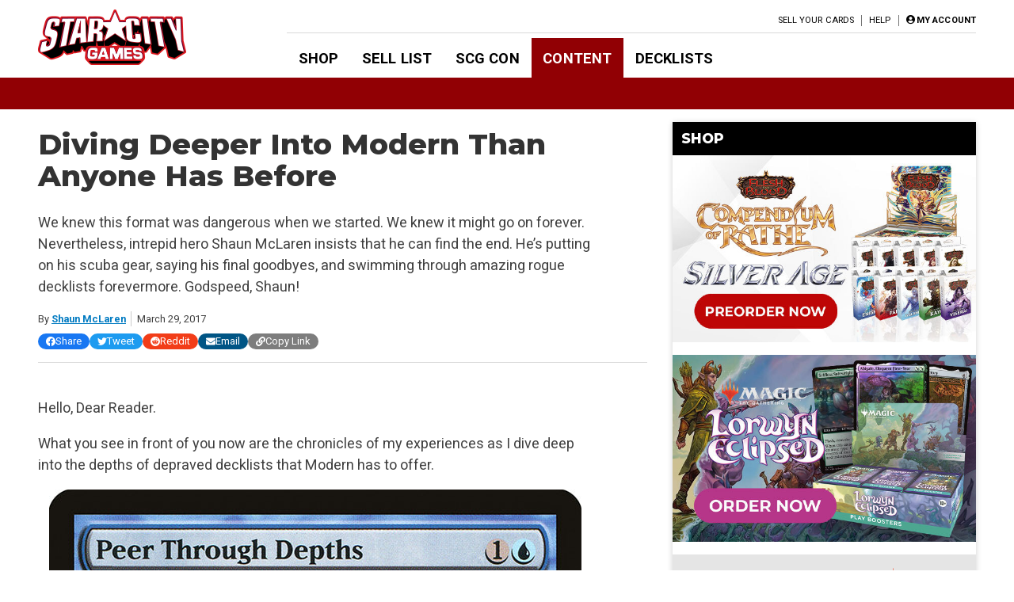

--- FILE ---
content_type: text/html; charset=UTF-8
request_url: https://articles.starcitygames.com/articles/diving-deeper-into-modern-than-anyone-has-before/
body_size: 36410
content:
<!doctype html>
<html lang="en-US">

<head>
    <meta charset="UTF-8">
    <meta name="viewport" content="width=device-width, initial-scale=1">
    <link rel="profile" href="https://gmpg.org/xfn/11">

    <!-- google ads scripts are enqueued now in functions and get loaded in the footer -->
    <!-- google ads mapping/ad slot defining is now enqueued in functions and is brought in from map-ads.js -->

                <!-- Google Tag Manager -->
            <script>(function(w,d,s,l,i){w[l]=w[l]||[];w[l].push({'gtm.start':
            new Date().getTime(),event:'gtm.js'});var f=d.getElementsByTagName(s)[0],
            j=d.createElement(s),dl=l!='dataLayer'?'&l='+l:'';j.async=true;j.src=
            'https://www.googletagmanager.com/gtm.js?id='+i+dl;f.parentNode.insertBefore(j,f);
            })(window,document,'script','dataLayer','GTM-W9J3WF2');</script>
            <!-- End Google Tag Manager -->
                <meta name='robots' content='index, follow, max-image-preview:large, max-snippet:-1, max-video-preview:-1' />

	<!-- This site is optimized with the Yoast SEO Premium plugin v26.6 (Yoast SEO v26.6) - https://yoast.com/wordpress/plugins/seo/ -->
	<title>Diving Deeper Into Modern Than Anyone Has Before - Star City Games</title>
	<meta name="description" content="We knew this format was dangerous when we started. We knew it might go on forever. Nevertheless, intrepid hero Shaun McLaren insists that he can find the end. He&#039;s putting on his scuba gear, saying his final goodbyes, and swimming through amazing rogue decklists forevermore. Godspeed, Shaun!" />
	<link rel="canonical" href="https://articles.starcitygames.com/articles/diving-deeper-into-modern-than-anyone-has-before/" />
	<meta property="og:locale" content="en_US" />
	<meta property="og:type" content="article" />
	<meta property="og:title" content="Diving Deeper Into Modern Than Anyone Has Before" />
	<meta property="og:description" content="We knew this format was dangerous when we started. We knew it might go on forever. Nevertheless, intrepid hero Shaun McLaren insists that he can find the end. He&#039;s putting on his scuba gear, saying his final goodbyes, and swimming through amazing rogue decklists forevermore. Godspeed, Shaun!" />
	<meta property="og:url" content="https://articles.starcitygames.com/articles/diving-deeper-into-modern-than-anyone-has-before/" />
	<meta property="og:site_name" content="Star City Games" />
	<meta property="article:publisher" content="https://www.facebook.com/StarCityGames" />
	<meta property="article:published_time" content="2017-03-29T00:00:00+00:00" />
	<meta property="og:image" content="https://static.starcitygames.com/www/images/article/27March2017WorcesterHeader.jpg" />
	<meta name="author" content="Shaun McLaren" />
	<meta name="twitter:card" content="summary_large_image" />
	<meta name="twitter:creator" content="@ShaunMcLaren" />
	<meta name="twitter:site" content="@starcitygames" />
	<meta name="twitter:label1" content="Written by" />
	<meta name="twitter:data1" content="Shaun McLaren" />
	<meta name="twitter:label2" content="Est. reading time" />
	<meta name="twitter:data2" content="9 minutes" />
	<script type="application/ld+json" class="yoast-schema-graph">{"@context":"https://schema.org","@graph":[{"@type":"Article","@id":"https://articles.starcitygames.com/articles/diving-deeper-into-modern-than-anyone-has-before/#article","isPartOf":{"@id":"https://articles.starcitygames.com/articles/diving-deeper-into-modern-than-anyone-has-before/"},"author":{"@id":"https://articles.starcitygames.com/#/schema/person/f7cc75897a7816226be8a971cd29a58b"},"headline":"Diving Deeper Into Modern Than Anyone Has Before","datePublished":"2017-03-29T00:00:00+00:00","mainEntityOfPage":{"@id":"https://articles.starcitygames.com/articles/diving-deeper-into-modern-than-anyone-has-before/"},"wordCount":1922,"publisher":{"@id":"https://articles.starcitygames.com/#organization"},"image":{"@id":"https://articles.starcitygames.com/articles/diving-deeper-into-modern-than-anyone-has-before/#primaryimage"},"thumbnailUrl":"https://static.starcitygames.com/www/images/article/27March2017WorcesterHeader.jpg","keywords":["Modern","Premium","SCGWOR"],"articleSection":["Articles","Premium"],"inLanguage":"en-US","copyrightYear":"2017","copyrightHolder":{"@id":"https://articles.starcitygames.com/#organization"}},{"@type":"WebPage","@id":"https://articles.starcitygames.com/articles/diving-deeper-into-modern-than-anyone-has-before/","url":"https://articles.starcitygames.com/articles/diving-deeper-into-modern-than-anyone-has-before/","name":"Diving Deeper Into Modern Than Anyone Has Before - Star City Games","isPartOf":{"@id":"https://articles.starcitygames.com/#website"},"primaryImageOfPage":{"@id":"https://articles.starcitygames.com/articles/diving-deeper-into-modern-than-anyone-has-before/#primaryimage"},"image":{"@id":"https://articles.starcitygames.com/articles/diving-deeper-into-modern-than-anyone-has-before/#primaryimage"},"thumbnailUrl":"https://static.starcitygames.com/www/images/article/27March2017WorcesterHeader.jpg","datePublished":"2017-03-29T00:00:00+00:00","description":"We knew this format was dangerous when we started. We knew it might go on forever. Nevertheless, intrepid hero Shaun McLaren insists that he can find the end. He's putting on his scuba gear, saying his final goodbyes, and swimming through amazing rogue decklists forevermore. Godspeed, Shaun!","breadcrumb":{"@id":"https://articles.starcitygames.com/articles/diving-deeper-into-modern-than-anyone-has-before/#breadcrumb"},"inLanguage":"en-US","potentialAction":[{"@type":"ReadAction","target":["https://articles.starcitygames.com/articles/diving-deeper-into-modern-than-anyone-has-before/"]}],"author":{"@id":"https://articles.starcitygames.com/#/schema/person/f7cc75897a7816226be8a971cd29a58b"}},{"@type":"ImageObject","inLanguage":"en-US","@id":"https://articles.starcitygames.com/articles/diving-deeper-into-modern-than-anyone-has-before/#primaryimage","url":"https://static.starcitygames.com/www/images/article/27March2017WorcesterHeader.jpg","contentUrl":"https://static.starcitygames.com/www/images/article/27March2017WorcesterHeader.jpg"},{"@type":"BreadcrumbList","@id":"https://articles.starcitygames.com/articles/diving-deeper-into-modern-than-anyone-has-before/#breadcrumb","itemListElement":[{"@type":"ListItem","position":1,"name":"Home","item":"https://articles.starcitygames.com/"},{"@type":"ListItem","position":2,"name":"Diving Deeper Into Modern Than Anyone Has Before"}]},{"@type":"WebSite","@id":"https://articles.starcitygames.com/#website","url":"https://articles.starcitygames.com/","name":"Star City Games","description":"The community’s premier source for Magic: The Gathering content.","publisher":{"@id":"https://articles.starcitygames.com/#organization"},"potentialAction":[{"@type":"SearchAction","target":{"@type":"EntryPoint","urlTemplate":"https://articles.starcitygames.com/?s={search_term_string}"},"query-input":{"@type":"PropertyValueSpecification","valueRequired":true,"valueName":"search_term_string"}}],"inLanguage":"en-US"},{"@type":"Organization","@id":"https://articles.starcitygames.com/#organization","name":"Star City Games","url":"https://articles.starcitygames.com/","logo":{"@type":"ImageObject","inLanguage":"en-US","@id":"https://articles.starcitygames.com/#/schema/logo/image/","url":"https://scg-static.starcitygames.com/articles/2019/10/f9ca94d6-scg-logo_500.png","contentUrl":"https://scg-static.starcitygames.com/articles/2019/10/f9ca94d6-scg-logo_500.png","width":500,"height":140,"caption":"Star City Games"},"image":{"@id":"https://articles.starcitygames.com/#/schema/logo/image/"},"sameAs":["https://www.facebook.com/StarCityGames","https://x.com/starcitygames","https://www.instagram.com/starcitygames/","https://www.youtube.com/user/starcitygamesvideo"]},{"@type":"Person","@id":"https://articles.starcitygames.com/#/schema/person/f7cc75897a7816226be8a971cd29a58b","name":"Shaun McLaren","description":"Shaun McLaren exploded onto the competitive Magic scene by winning Pro Tour Born of the Gods and making a finals appearance at Pro Tour Khans of Tarkir, all within the span of one year. Shaun has also been captain of Team Canada twice and has four Grand Prix Top 8s to his name. Shaun started playing Magic with his brother and father during Ice Age and Magic has filled a big part of his life, and his heart, ever since.","sameAs":["https://x.com/@ShaunMcLaren"],"url":"https://articles.starcitygames.com/author/shaun-mclaren/"}]}</script>
	<!-- / Yoast SEO Premium plugin. -->


<link rel='dns-prefetch' href='//articles.starcitygames.com' />
<link rel='dns-prefetch' href='//securepubads.g.doubleclick.net' />
<link rel='dns-prefetch' href='//pagead2.googlesyndication.com' />
<link rel='dns-prefetch' href='//kit.fontawesome.com' />
<link rel='dns-prefetch' href='//fonts.googleapis.com' />
<link href='https://fonts.gstatic.com' crossorigin rel='preconnect' />
<link href='https://fonts.googleapis.com' rel='preconnect' />
<link href='https://pagead2.googlesyndication.com' rel='preconnect' />
<link href='https://securepubads.g.doubleclick.net' rel='preconnect' />
<link href='https://tpc.googlesyndication.com' rel='preconnect' />
<link href='https://connect.facebook.net' rel='preconnect' />
<link href='https://www.google-analytics.com' crossorigin rel='preconnect' />
<link href='https://www.googletagmanager.com' rel='preconnect' />
<link href='https://kit.fontawesome.com' rel='preconnect' />
<link href='https://ka-p.fontawesome.com' crossorigin rel='preconnect' />
<link rel="alternate" type="application/rss+xml" title="Star City Games &raquo; Feed" href="https://articles.starcitygames.com/feed/" />
<link rel="alternate" type="application/rss+xml" title="Star City Games &raquo; Comments Feed" href="https://articles.starcitygames.com/comments/feed/" />
<link rel="alternate" type="application/rss+xml" title="Star City Games &raquo; Diving Deeper Into Modern Than Anyone Has Before Comments Feed" href="https://articles.starcitygames.com/articles/diving-deeper-into-modern-than-anyone-has-before/feed/" />
<link rel="alternate" title="oEmbed (JSON)" type="application/json+oembed" href="https://articles.starcitygames.com/wp-json/oembed/1.0/embed?url=https%3A%2F%2Farticles.starcitygames.com%2Farticles%2Fdiving-deeper-into-modern-than-anyone-has-before%2F" />
<link rel="alternate" title="oEmbed (XML)" type="text/xml+oembed" href="https://articles.starcitygames.com/wp-json/oembed/1.0/embed?url=https%3A%2F%2Farticles.starcitygames.com%2Farticles%2Fdiving-deeper-into-modern-than-anyone-has-before%2F&#038;format=xml" />
<style id='wp-img-auto-sizes-contain-inline-css' type='text/css'>
img:is([sizes=auto i],[sizes^="auto," i]){contain-intrinsic-size:3000px 1500px}
/*# sourceURL=wp-img-auto-sizes-contain-inline-css */
</style>
<style id='wp-emoji-styles-inline-css' type='text/css'>

	img.wp-smiley, img.emoji {
		display: inline !important;
		border: none !important;
		box-shadow: none !important;
		height: 1em !important;
		width: 1em !important;
		margin: 0 0.07em !important;
		vertical-align: -0.1em !important;
		background: none !important;
		padding: 0 !important;
	}
/*# sourceURL=wp-emoji-styles-inline-css */
</style>
<style id='wp-block-library-inline-css' type='text/css'>
:root{--wp-block-synced-color:#7a00df;--wp-block-synced-color--rgb:122,0,223;--wp-bound-block-color:var(--wp-block-synced-color);--wp-editor-canvas-background:#ddd;--wp-admin-theme-color:#007cba;--wp-admin-theme-color--rgb:0,124,186;--wp-admin-theme-color-darker-10:#006ba1;--wp-admin-theme-color-darker-10--rgb:0,107,160.5;--wp-admin-theme-color-darker-20:#005a87;--wp-admin-theme-color-darker-20--rgb:0,90,135;--wp-admin-border-width-focus:2px}@media (min-resolution:192dpi){:root{--wp-admin-border-width-focus:1.5px}}.wp-element-button{cursor:pointer}:root .has-very-light-gray-background-color{background-color:#eee}:root .has-very-dark-gray-background-color{background-color:#313131}:root .has-very-light-gray-color{color:#eee}:root .has-very-dark-gray-color{color:#313131}:root .has-vivid-green-cyan-to-vivid-cyan-blue-gradient-background{background:linear-gradient(135deg,#00d084,#0693e3)}:root .has-purple-crush-gradient-background{background:linear-gradient(135deg,#34e2e4,#4721fb 50%,#ab1dfe)}:root .has-hazy-dawn-gradient-background{background:linear-gradient(135deg,#faaca8,#dad0ec)}:root .has-subdued-olive-gradient-background{background:linear-gradient(135deg,#fafae1,#67a671)}:root .has-atomic-cream-gradient-background{background:linear-gradient(135deg,#fdd79a,#004a59)}:root .has-nightshade-gradient-background{background:linear-gradient(135deg,#330968,#31cdcf)}:root .has-midnight-gradient-background{background:linear-gradient(135deg,#020381,#2874fc)}:root{--wp--preset--font-size--normal:16px;--wp--preset--font-size--huge:42px}.has-regular-font-size{font-size:1em}.has-larger-font-size{font-size:2.625em}.has-normal-font-size{font-size:var(--wp--preset--font-size--normal)}.has-huge-font-size{font-size:var(--wp--preset--font-size--huge)}.has-text-align-center{text-align:center}.has-text-align-left{text-align:left}.has-text-align-right{text-align:right}.has-fit-text{white-space:nowrap!important}#end-resizable-editor-section{display:none}.aligncenter{clear:both}.items-justified-left{justify-content:flex-start}.items-justified-center{justify-content:center}.items-justified-right{justify-content:flex-end}.items-justified-space-between{justify-content:space-between}.screen-reader-text{border:0;clip-path:inset(50%);height:1px;margin:-1px;overflow:hidden;padding:0;position:absolute;width:1px;word-wrap:normal!important}.screen-reader-text:focus{background-color:#ddd;clip-path:none;color:#444;display:block;font-size:1em;height:auto;left:5px;line-height:normal;padding:15px 23px 14px;text-decoration:none;top:5px;width:auto;z-index:100000}html :where(.has-border-color){border-style:solid}html :where([style*=border-top-color]){border-top-style:solid}html :where([style*=border-right-color]){border-right-style:solid}html :where([style*=border-bottom-color]){border-bottom-style:solid}html :where([style*=border-left-color]){border-left-style:solid}html :where([style*=border-width]){border-style:solid}html :where([style*=border-top-width]){border-top-style:solid}html :where([style*=border-right-width]){border-right-style:solid}html :where([style*=border-bottom-width]){border-bottom-style:solid}html :where([style*=border-left-width]){border-left-style:solid}html :where(img[class*=wp-image-]){height:auto;max-width:100%}:where(figure){margin:0 0 1em}html :where(.is-position-sticky){--wp-admin--admin-bar--position-offset:var(--wp-admin--admin-bar--height,0px)}@media screen and (max-width:600px){html :where(.is-position-sticky){--wp-admin--admin-bar--position-offset:0px}}

/*# sourceURL=wp-block-library-inline-css */
</style><style id='global-styles-inline-css' type='text/css'>
:root{--wp--preset--aspect-ratio--square: 1;--wp--preset--aspect-ratio--4-3: 4/3;--wp--preset--aspect-ratio--3-4: 3/4;--wp--preset--aspect-ratio--3-2: 3/2;--wp--preset--aspect-ratio--2-3: 2/3;--wp--preset--aspect-ratio--16-9: 16/9;--wp--preset--aspect-ratio--9-16: 9/16;--wp--preset--color--black: #000000;--wp--preset--color--cyan-bluish-gray: #abb8c3;--wp--preset--color--white: #ffffff;--wp--preset--color--pale-pink: #f78da7;--wp--preset--color--vivid-red: #cf2e2e;--wp--preset--color--luminous-vivid-orange: #ff6900;--wp--preset--color--luminous-vivid-amber: #fcb900;--wp--preset--color--light-green-cyan: #7bdcb5;--wp--preset--color--vivid-green-cyan: #00d084;--wp--preset--color--pale-cyan-blue: #8ed1fc;--wp--preset--color--vivid-cyan-blue: #0693e3;--wp--preset--color--vivid-purple: #9b51e0;--wp--preset--gradient--vivid-cyan-blue-to-vivid-purple: linear-gradient(135deg,rgb(6,147,227) 0%,rgb(155,81,224) 100%);--wp--preset--gradient--light-green-cyan-to-vivid-green-cyan: linear-gradient(135deg,rgb(122,220,180) 0%,rgb(0,208,130) 100%);--wp--preset--gradient--luminous-vivid-amber-to-luminous-vivid-orange: linear-gradient(135deg,rgb(252,185,0) 0%,rgb(255,105,0) 100%);--wp--preset--gradient--luminous-vivid-orange-to-vivid-red: linear-gradient(135deg,rgb(255,105,0) 0%,rgb(207,46,46) 100%);--wp--preset--gradient--very-light-gray-to-cyan-bluish-gray: linear-gradient(135deg,rgb(238,238,238) 0%,rgb(169,184,195) 100%);--wp--preset--gradient--cool-to-warm-spectrum: linear-gradient(135deg,rgb(74,234,220) 0%,rgb(151,120,209) 20%,rgb(207,42,186) 40%,rgb(238,44,130) 60%,rgb(251,105,98) 80%,rgb(254,248,76) 100%);--wp--preset--gradient--blush-light-purple: linear-gradient(135deg,rgb(255,206,236) 0%,rgb(152,150,240) 100%);--wp--preset--gradient--blush-bordeaux: linear-gradient(135deg,rgb(254,205,165) 0%,rgb(254,45,45) 50%,rgb(107,0,62) 100%);--wp--preset--gradient--luminous-dusk: linear-gradient(135deg,rgb(255,203,112) 0%,rgb(199,81,192) 50%,rgb(65,88,208) 100%);--wp--preset--gradient--pale-ocean: linear-gradient(135deg,rgb(255,245,203) 0%,rgb(182,227,212) 50%,rgb(51,167,181) 100%);--wp--preset--gradient--electric-grass: linear-gradient(135deg,rgb(202,248,128) 0%,rgb(113,206,126) 100%);--wp--preset--gradient--midnight: linear-gradient(135deg,rgb(2,3,129) 0%,rgb(40,116,252) 100%);--wp--preset--font-size--small: 13px;--wp--preset--font-size--medium: 20px;--wp--preset--font-size--large: 36px;--wp--preset--font-size--x-large: 42px;--wp--preset--spacing--20: 0.44rem;--wp--preset--spacing--30: 0.67rem;--wp--preset--spacing--40: 1rem;--wp--preset--spacing--50: 1.5rem;--wp--preset--spacing--60: 2.25rem;--wp--preset--spacing--70: 3.38rem;--wp--preset--spacing--80: 5.06rem;--wp--preset--shadow--natural: 6px 6px 9px rgba(0, 0, 0, 0.2);--wp--preset--shadow--deep: 12px 12px 50px rgba(0, 0, 0, 0.4);--wp--preset--shadow--sharp: 6px 6px 0px rgba(0, 0, 0, 0.2);--wp--preset--shadow--outlined: 6px 6px 0px -3px rgb(255, 255, 255), 6px 6px rgb(0, 0, 0);--wp--preset--shadow--crisp: 6px 6px 0px rgb(0, 0, 0);}:where(.is-layout-flex){gap: 0.5em;}:where(.is-layout-grid){gap: 0.5em;}body .is-layout-flex{display: flex;}.is-layout-flex{flex-wrap: wrap;align-items: center;}.is-layout-flex > :is(*, div){margin: 0;}body .is-layout-grid{display: grid;}.is-layout-grid > :is(*, div){margin: 0;}:where(.wp-block-columns.is-layout-flex){gap: 2em;}:where(.wp-block-columns.is-layout-grid){gap: 2em;}:where(.wp-block-post-template.is-layout-flex){gap: 1.25em;}:where(.wp-block-post-template.is-layout-grid){gap: 1.25em;}.has-black-color{color: var(--wp--preset--color--black) !important;}.has-cyan-bluish-gray-color{color: var(--wp--preset--color--cyan-bluish-gray) !important;}.has-white-color{color: var(--wp--preset--color--white) !important;}.has-pale-pink-color{color: var(--wp--preset--color--pale-pink) !important;}.has-vivid-red-color{color: var(--wp--preset--color--vivid-red) !important;}.has-luminous-vivid-orange-color{color: var(--wp--preset--color--luminous-vivid-orange) !important;}.has-luminous-vivid-amber-color{color: var(--wp--preset--color--luminous-vivid-amber) !important;}.has-light-green-cyan-color{color: var(--wp--preset--color--light-green-cyan) !important;}.has-vivid-green-cyan-color{color: var(--wp--preset--color--vivid-green-cyan) !important;}.has-pale-cyan-blue-color{color: var(--wp--preset--color--pale-cyan-blue) !important;}.has-vivid-cyan-blue-color{color: var(--wp--preset--color--vivid-cyan-blue) !important;}.has-vivid-purple-color{color: var(--wp--preset--color--vivid-purple) !important;}.has-black-background-color{background-color: var(--wp--preset--color--black) !important;}.has-cyan-bluish-gray-background-color{background-color: var(--wp--preset--color--cyan-bluish-gray) !important;}.has-white-background-color{background-color: var(--wp--preset--color--white) !important;}.has-pale-pink-background-color{background-color: var(--wp--preset--color--pale-pink) !important;}.has-vivid-red-background-color{background-color: var(--wp--preset--color--vivid-red) !important;}.has-luminous-vivid-orange-background-color{background-color: var(--wp--preset--color--luminous-vivid-orange) !important;}.has-luminous-vivid-amber-background-color{background-color: var(--wp--preset--color--luminous-vivid-amber) !important;}.has-light-green-cyan-background-color{background-color: var(--wp--preset--color--light-green-cyan) !important;}.has-vivid-green-cyan-background-color{background-color: var(--wp--preset--color--vivid-green-cyan) !important;}.has-pale-cyan-blue-background-color{background-color: var(--wp--preset--color--pale-cyan-blue) !important;}.has-vivid-cyan-blue-background-color{background-color: var(--wp--preset--color--vivid-cyan-blue) !important;}.has-vivid-purple-background-color{background-color: var(--wp--preset--color--vivid-purple) !important;}.has-black-border-color{border-color: var(--wp--preset--color--black) !important;}.has-cyan-bluish-gray-border-color{border-color: var(--wp--preset--color--cyan-bluish-gray) !important;}.has-white-border-color{border-color: var(--wp--preset--color--white) !important;}.has-pale-pink-border-color{border-color: var(--wp--preset--color--pale-pink) !important;}.has-vivid-red-border-color{border-color: var(--wp--preset--color--vivid-red) !important;}.has-luminous-vivid-orange-border-color{border-color: var(--wp--preset--color--luminous-vivid-orange) !important;}.has-luminous-vivid-amber-border-color{border-color: var(--wp--preset--color--luminous-vivid-amber) !important;}.has-light-green-cyan-border-color{border-color: var(--wp--preset--color--light-green-cyan) !important;}.has-vivid-green-cyan-border-color{border-color: var(--wp--preset--color--vivid-green-cyan) !important;}.has-pale-cyan-blue-border-color{border-color: var(--wp--preset--color--pale-cyan-blue) !important;}.has-vivid-cyan-blue-border-color{border-color: var(--wp--preset--color--vivid-cyan-blue) !important;}.has-vivid-purple-border-color{border-color: var(--wp--preset--color--vivid-purple) !important;}.has-vivid-cyan-blue-to-vivid-purple-gradient-background{background: var(--wp--preset--gradient--vivid-cyan-blue-to-vivid-purple) !important;}.has-light-green-cyan-to-vivid-green-cyan-gradient-background{background: var(--wp--preset--gradient--light-green-cyan-to-vivid-green-cyan) !important;}.has-luminous-vivid-amber-to-luminous-vivid-orange-gradient-background{background: var(--wp--preset--gradient--luminous-vivid-amber-to-luminous-vivid-orange) !important;}.has-luminous-vivid-orange-to-vivid-red-gradient-background{background: var(--wp--preset--gradient--luminous-vivid-orange-to-vivid-red) !important;}.has-very-light-gray-to-cyan-bluish-gray-gradient-background{background: var(--wp--preset--gradient--very-light-gray-to-cyan-bluish-gray) !important;}.has-cool-to-warm-spectrum-gradient-background{background: var(--wp--preset--gradient--cool-to-warm-spectrum) !important;}.has-blush-light-purple-gradient-background{background: var(--wp--preset--gradient--blush-light-purple) !important;}.has-blush-bordeaux-gradient-background{background: var(--wp--preset--gradient--blush-bordeaux) !important;}.has-luminous-dusk-gradient-background{background: var(--wp--preset--gradient--luminous-dusk) !important;}.has-pale-ocean-gradient-background{background: var(--wp--preset--gradient--pale-ocean) !important;}.has-electric-grass-gradient-background{background: var(--wp--preset--gradient--electric-grass) !important;}.has-midnight-gradient-background{background: var(--wp--preset--gradient--midnight) !important;}.has-small-font-size{font-size: var(--wp--preset--font-size--small) !important;}.has-medium-font-size{font-size: var(--wp--preset--font-size--medium) !important;}.has-large-font-size{font-size: var(--wp--preset--font-size--large) !important;}.has-x-large-font-size{font-size: var(--wp--preset--font-size--x-large) !important;}
/*# sourceURL=global-styles-inline-css */
</style>

<style id='classic-theme-styles-inline-css' type='text/css'>
/*! This file is auto-generated */
.wp-block-button__link{color:#fff;background-color:#32373c;border-radius:9999px;box-shadow:none;text-decoration:none;padding:calc(.667em + 2px) calc(1.333em + 2px);font-size:1.125em}.wp-block-file__button{background:#32373c;color:#fff;text-decoration:none}
/*# sourceURL=/wp-includes/css/classic-themes.min.css */
</style>
<link rel='stylesheet' id='scg-article-tools-css-css' href='https://articles.starcitygames.com/wp-content/plugins/scg-article-transformation/assets/css/scg-article-tools.css?ver=6.9' type='text/css' media='all' />
<link rel='stylesheet' id='scg-shortcodes-css-css' href='https://articles.starcitygames.com/wp-content/plugins/scg-shortcodes/assets/css/style.css?ver=6.9' type='text/css' media='all' />
<link rel='stylesheet' id='qtip-css' href='https://articles.starcitygames.com/wp-content/plugins/scg-shortcodes/assets/css/jquery.qtip.min.css?ver=6.9' type='text/css' media='all' />
<link rel='stylesheet' id='blue-star-fonts-css' href='https://fonts.googleapis.com/css?family=Montserrat%3A800%7CRoboto%3A400%2C400i%2C700%2C700i&#038;display=swap&#038;ver=6.9' type='text/css' media='all' />
<link rel='stylesheet' id='blue-star-style-css' href='https://articles.starcitygames.com/wp-content/themes/blue-star/style.css?ver=1.2.20' type='text/css' media='all' />
<script type="text/javascript" src="https://articles.starcitygames.com/wp-includes/js/jquery/jquery.min.js?ver=3.7.1" id="jquery-core-js"></script>
<script type="text/javascript" src="https://articles.starcitygames.com/wp-includes/js/jquery/jquery-migrate.min.js?ver=3.4.1" id="jquery-migrate-js"></script>
<script type="text/javascript" src="https://articles.starcitygames.com/wp-content/themes/blue-star/js/map-ads.js?ver=1.0.0" id="mapads-js"></script>
<link rel="EditURI" type="application/rsd+xml" title="RSD" href="https://articles.starcitygames.com/xmlrpc.php?rsd" />
<meta name="generator" content="WordPress 6.9" />
<link rel='shortlink' href='https://articles.starcitygames.com/?p=4250' />
<link rel="pingback" href="https://articles.starcitygames.com/xmlrpc.php"><link rel="icon" href="https://scg-static.starcitygames.com/articles/2023/12/8c9c6fb0-scg-red-favicon.png" sizes="32x32" />
<link rel="icon" href="https://scg-static.starcitygames.com/articles/2023/12/8c9c6fb0-scg-red-favicon.png" sizes="192x192" />
<link rel="apple-touch-icon" href="https://scg-static.starcitygames.com/articles/2023/12/8c9c6fb0-scg-red-favicon.png" />
<meta name="msapplication-TileImage" content="https://scg-static.starcitygames.com/articles/2023/12/8c9c6fb0-scg-red-favicon.png" />
<link rel='stylesheet' id='dashicons-css' href='https://articles.starcitygames.com/wp-includes/css/dashicons.min.css?ver=6.9' type='text/css' media='all' />
<link rel='stylesheet' id='multiple-authors-widget-css-css' href='https://articles.starcitygames.com/wp-content/plugins/publishpress-authors-pro/lib/vendor/publishpress/publishpress-authors/src/assets/css/multiple-authors-widget.css?ver=4.10.1' type='text/css' media='all' />
<style id='multiple-authors-widget-css-inline-css' type='text/css'>
:root { --ppa-color-scheme: #655997; --ppa-color-scheme-active: #514779; }
/*# sourceURL=multiple-authors-widget-css-inline-css */
</style>
<link rel='stylesheet' id='multiple-authors-fontawesome-css' href='https://cdnjs.cloudflare.com/ajax/libs/font-awesome/6.7.1/css/all.min.css?ver=4.10.1' type='text/css' media='all' />
<link rel='stylesheet' id='blue-star-share-buttons-css' href='https://articles.starcitygames.com/wp-content/themes/blue-star/css/social-share-buttons.css?ver=6.9' type='text/css' media='all' />
<link rel='stylesheet' id='su-shortcodes-css' href='https://articles.starcitygames.com/wp-content/plugins/shortcodes-ultimate/includes/css/shortcodes.css?ver=7.4.7' type='text/css' media='all' />
<link rel='stylesheet' id='su-icons-css' href='https://articles.starcitygames.com/wp-content/plugins/shortcodes-ultimate/includes/css/icons.css?ver=1.1.5' type='text/css' media='all' />
<link rel='stylesheet' id='animate-css' href='https://articles.starcitygames.com/wp-content/plugins/shortcodes-ultimate/vendor/animatecss/animate.css?ver=3.1.1' type='text/css' media='all' />
<link rel='stylesheet' id='magnific-popup-css' href='https://articles.starcitygames.com/wp-content/plugins/shortcodes-ultimate/vendor/magnific-popup/magnific-popup.css?ver=1.2.0' type='text/css' media='all' />
<link rel='stylesheet' id='owl-carousel-css' href='https://articles.starcitygames.com/wp-content/plugins/shortcodes-ultimate/vendor/owl-carousel/owl-carousel.css?ver=2.3.4' type='text/css' media='all' />
</head>

<body class="wp-singular post-template-default single single-post postid-4250 single-format-standard wp-custom-logo wp-embed-responsive wp-theme-blue-star no-sidebar primary-category-articles">

                <!-- Google Tag Manager (noscript) -->
            <noscript><iframe src="https://www.googletagmanager.com/ns.html?id=GTM-W9J3WF2"
            height="0" width="0" style="display:none;visibility:hidden"></iframe></noscript>
            <!-- End Google Tag Manager (noscript) -->
                <div id="page" class="site">
        <a class="skip-link screen-reader-text" href="#content">Skip to content</a>
        <header id="masthead" class="site-header">            <div class="top-part">
                <button class=" menu-toggle" aria-label="Primary Menu" aria-controls="primary-menu" aria-expanded="false">
                    <i class="fas fa-bars"></i>
                </button>
                <div class="site-branding">
                    <a href="https://starcitygames.com/" class="custom-logo-link" rel="home" aria-label="Star City Games Homepage"><img width="250" height="70" class="custom-logo" src="https://scg-static.starcitygames.com/articles/2023/12/94e85547-scg-logo-red_for-bc_250x70.png" alt="" loading="lazy"></a>                </div><!-- .site-branding -->

                <div class="main-navigation">
                    <div class="mobile-menu-overlay"></div>
                    <div class="top-nav-container">
                        <div class="top-message">
                                                    </div>
                        <nav id="top-navigation" class="top-navigation">
                            <!--<button class="menu-toggle" aria-controls="top-menu" aria-expanded="false">Top Menu</button>-->
                            <div class="menu-top-right-container"><ul id="top-menu" class="menu"><li id="menu-item-11164" class="menu-item menu-item-type-custom menu-item-object-custom menu-item-11164"><a href="https://sellyourcards.starcitygames.com/getstarted">Sell Your Cards</a></li>
<li id="menu-item-11165" class="menu-item menu-item-type-custom menu-item-object-custom menu-item-11165"><a href="https://help.starcitygames.com">Help</a></li>
</ul></div>                            <div class="account-link">
                                                                    <a href="https://login.starcitygames.com/login?redirect_to=https%3A%2F%2Farticles.starcitygames.com%2Farticles%2Fdiving-deeper-into-modern-than-anyone-has-before" aria-label="My Account"><i class="fas fa-user-circle"></i><span class="account-label">My Account</span></a>                            </div>
                                                    </nav><!-- #top-navigation -->

                    </div>

                    <nav id="site-navigation" class="site-navigation">
                        <div class="main-menu-container">
                            <div class="menu-header-container"><ul id="primary-menu" class="menu"><li id="menu-item-11148" class="menu-item menu-item-type-custom menu-item-object-custom menu-item-11148"><a href="http://www.starcitygames.com/">Shop</a></li>
<li id="menu-item-118019" class="menu-item menu-item-type-custom menu-item-object-custom menu-item-118019"><a href="https://sellyourcards.starcitygames.com/">Sell List</a></li>
<li id="menu-item-118021" class="menu-item menu-item-type-custom menu-item-object-custom menu-item-118021"><a href="https://scgcon.starcitygames.com/">SCG CON</a></li>
<li id="menu-item-118033" class="current-post-ancestor menu-item menu-item-type-custom menu-item-object-custom menu-item-home menu-item-118033"><a href="https://articles.starcitygames.com/">Content</a></li>
<li id="menu-item-11150" class="menu-item menu-item-type-custom menu-item-object-custom menu-item-11150"><a href="https://old.starcitygames.com/content/decklists/">Decklists</a></li>
</ul></div>                            <div class="second-top-menu">
                                <!--top menu-->
                                <div class="menu-top-right-container"><ul id="top-menu2" class="menu"><li class="menu-item menu-item-type-custom menu-item-object-custom menu-item-11164"><a href="https://sellyourcards.starcitygames.com/getstarted">Sell Your Cards</a></li>
<li class="menu-item menu-item-type-custom menu-item-object-custom menu-item-11165"><a href="https://help.starcitygames.com">Help</a></li>
</ul></div>                                <!--account links-->
                                <div class="account-link">
                                                                            <a href="https://login.starcitygames.com/login?redirect_to=https%3A%2F%2Farticles.starcitygames.com%2Farticles%2Fdiving-deeper-into-modern-than-anyone-has-before"><i class="fas fa-user-circle"></i><span class="account-label">Login</span></a>                                </div>
                                                            </div>
                        </div>
                        <button class="close-menu" aria-label="Close Menu"><i class="fas fa-times"></i></button>
                    </nav><!-- #site-navigation -->
                </div>
            </div>
            <div class="sub-menu-bar">
                            </div>
        </header><!-- #masthead -->

        <div id="content" class="site-content">
            <div class="faux-sidebar-spacer"></div>
<div id="primary" class="content-area" data-template="single-template">
	<main id="main" class="site-main">

		<article data-template="post-content" id="post-4250" class="post-4250 post type-post status-publish format-standard hentry category-articles category-premium tag-modern tag-premium tag-scgwor">
    <header class="entry-header">
        <h1 class="entry-title">Diving Deeper Into Modern Than Anyone Has Before</h1>            <div class="entry-excerpt"><p>We knew this format was dangerous when we started. We knew it might go on forever. Nevertheless, intrepid hero Shaun McLaren insists that he can find the end. He&#8217;s putting on his scuba gear, saying his final goodbyes, and swimming through amazing rogue decklists forevermore. Godspeed, Shaun!</p>
</div>
            <div class="avatar-and-meta">
                <div class="entry-meta">
                    <div class="meta-box byline">
                        
<span class="pp-multiple-authors-boxes-wrapper pp-multiple-authors-wrapper pp-multiple-authors-layout-inline box-post-id-4250 box-instance-id-1">
    <span class="widget-title box-header-title">
                    By
            </span>
    <span class="ppma-layout-prefix"></span>
    <span class="ppma-author-category-wrap">
                                                        <span class="ppma-category-group ppma-category-group-1 category-index-0">
                                                                                                                                                                                                <span class="pp-author-boxes-avatar-details">
                                        <span class="pp-author-boxes-name multiple-authors-name">
                                            <a href="https://articles.starcitygames.com/author/shaun-mclaren/" rel="author" title="Shaun McLaren" class="author url fn">
                                                Shaun McLaren                                            </a>
                                                                                    </span>
                                    </span>
                                                                                                        </span>
                                            </span>
    <span class="ppma-layout-suffix"></span>
</span>
<style>
    .pp-multiple-authors-boxes-wrapper.pp-multiple-authors-wrapper.pp-multiple-authors-layout-inline box-post-id-4250box-instance-id-1ppma_boxes_100944 ul li>div:nth-child(1) {
        flex: 1 !important;
    }

    .pp-multiple-authors-boxes-wrapper.pp-multiple-authors-layout-inline .pp-author-boxes-avatar img {
        width: 80px !important;
        height: 80px !important;
    }

    .pp-multiple-authors-boxes-wrapper.pp-multiple-authors-layout-inline .pp-author-boxes-avatar img {
        border-style: none !important;
    }

    .pp-multiple-authors-boxes-wrapper.pp-multiple-authors-layout-inline .pp-author-boxes-avatar img {
        border-radius: 50% !important;
    }

    .pp-multiple-authors-boxes-wrapper.pp-multiple-authors-layout-inline .pp-author-boxes-name a {
        font-weight: 700 !important;
    }

    .pp-multiple-authors-boxes-wrapper.pp-multiple-authors-layout-inline .pp-author-boxes-meta a {
        background-color: #655997 !important;
    }

    .pp-multiple-authors-boxes-wrapper.pp-multiple-authors-layout-inline .pp-author-boxes-meta a {
        color: #ffffff !important;
    }

    .pp-multiple-authors-boxes-wrapper.pp-multiple-authors-layout-inline .pp-author-boxes-meta a:hover {
        color: #ffffff !important;
    }

    .pp-multiple-authors-boxes-wrapper.pp-multiple-authors-layout-inline .ppma-author-user_email-profile-data {
        color: #ffffff !important;
    }

    .pp-multiple-authors-boxes-wrapper.pp-multiple-authors-layout-inline .ppma-author-user_email-profile-data:hover {
        color: #ffffff !important;
    }

    .pp-multiple-authors-boxes-wrapper.pp-multiple-authors-layout-inline .ppma-author-user_url-profile-data {
        background-color: #655997 !important;
    }

    .pp-multiple-authors-boxes-wrapper.pp-multiple-authors-layout-inline .ppma-author-user_url-profile-data {
        border-radius: 100% !important;
    }

    .pp-multiple-authors-boxes-wrapper.pp-multiple-authors-layout-inline .ppma-author-user_url-profile-data {
        color: #ffffff !important;
    }

    .pp-multiple-authors-boxes-wrapper.pp-multiple-authors-layout-inline .ppma-author-user_url-profile-data:hover {
        color: #ffffff !important;
    }

    .pp-multiple-authors-boxes-wrapper.pp-multiple-authors-layout-inline .ppma-author-website-profile-data {
        color: #655997 !important;
    }

    .pp-multiple-authors-boxes-wrapper.pp-multiple-authors-layout-inline .ppma-author-website-profile-data:hover {
        color: #655997 !important;
    }

    .pp-multiple-authors-boxes-wrapper.pp-multiple-authors-layout-inline .pp-author-boxes-recent-posts-title {
        border-bottom-style: dotted !important;
    }

    .pp-multiple-authors-boxes-wrapper.pp-multiple-authors-layout-inline .pp-author-boxes-recent-posts-item {
        text-align: left !important;
    }

    .pp-multiple-authors-boxes-wrapper.pp-multiple-authors-layout-inline .pp-multiple-authors-boxes-li {
        border-style: none !important;
    }

    .pp-multiple-authors-boxes-wrapper.pp-multiple-authors-layout-inline .pp-multiple-authors-boxes-li {
        color: #3c434a !important;
    }

    .pp-multiple-authors-boxes-wrapper.pp-multiple-authors-layout-inline .ppma-author-category-wrap .ppma-category-group {
        margin-bottom: px !important;
    }

    .pp-multiple-authors-boxes-wrapper.pp-multiple-authors-layout-inline .ppma-author-category-wrap .ppma-category-group {
        margin-right: px !important;
    }

    .pp-multiple-authors-boxes-wrapper.pp-multiple-authors-layout-inline .ppma-author-category-wrap {
        font-size: px !important;
    }

    .pp-multiple-authors-boxes-wrapper.pp-multiple-authors-layout-inline .ppma-author-category-wrap .ppma-category-group-title {
        font-weight: unset !important;
    }

    .pp-multiple-authors-layout-inline ul.pp-multiple-authors-boxes-ul {
        display: flex;
    }

    .pp-multiple-authors-layout-inline ul.pp-multiple-authors-boxes-ul li {
        margin-right: 10px
    }
</style>                    </div>

                    <div class="meta-box"><span class="posted-on"><time class="entry-date published updated" datetime="2017-03-29T00:00:00-04:00">March 29, 2017</time></span></div>
                </div><!-- .entry-meta -->
            </div><!-- .avatar-and-meta -->

            		<div class="social-shares">
			<!-- Facebook Share Button -->
			<button class="social-share-button" onclick="window.open('http:\/\/www.facebook.com/share.php?u=https://articles.starcitygames.com/articles/diving-deeper-into-modern-than-anyone-has-before/','popup','width=600,height=600'); return false;" target="popup" style="background: #1877f2;">
				<svg class="social-share-icon" xmlns="http://www.w3.org/2000/svg" fill="currentColor" viewBox="0 0 1365.33 1365.33">
					<path d="M1365.333 682.667C1365.333 305.64 1059.693 0 682.667 0 305.64 0 0 305.64 0 682.667c0 340.738 249.641 623.16 576 674.373V880H402.667V682.667H576v-150.4c0-171.094 101.917-265.6 257.853-265.6 74.69 0 152.814 13.333 152.814 13.333v168h-86.083c-84.804 0-111.25 52.623-111.25 106.61v128.057h189.333L948.4 880H789.333v477.04c326.359-51.213 576-333.635 576-674.373"></path>
					<path d="M948.4 880l30.267-197.333H789.333V554.609C789.333 500.623 815.78 448 900.584 448h86.083V280s-78.124-13.333-152.814-13.333c-155.936 0-257.853 94.506-257.853 265.6v150.4H402.667V880H576v477.04a687.805 687.805 0 00106.667 8.293c36.288 0 71.91-2.84 106.666-8.293V880H948.4" fill-opacity="0"></path>
				</svg>
				<span class="social-share-button-text"> Share</span>
			</button>

			<!-- Twitter Share Button -->
			<button class="social-share-button" onclick="window.open('https:\/\/twitter.com/intent/tweet?url=https://articles.starcitygames.com/articles/diving-deeper-into-modern-than-anyone-has-before/','popup','width=600,height=600'); return false;" target="popup" style="background: #1d9bf0;">
				<svg class="social-share-icon" xmlns="http://www.w3.org/2000/svg" xml:space="preserve" viewBox="0 0 248 204" fill="currentColor">
					<path d="M221.95 51.29c.15 2.17.15 4.34.15 6.53 0 66.73-50.8 143.69-143.69 143.69v-.04c-27.44.04-54.31-7.82-77.41-22.64 3.99.48 8 .72 12.02.73 22.74.02 44.83-7.61 62.72-21.66-21.61-.41-40.56-14.5-47.18-35.07 7.57 1.46 15.37 1.16 22.8-.87-23.56-4.76-40.51-25.46-40.51-49.5v-.64c7.02 3.91 14.88 6.08 22.92 6.32C11.58 63.31 4.74 33.79 18.14 10.71c25.64 31.55 63.47 50.73 104.08 52.76-4.07-17.54 1.49-35.92 14.61-48.25 20.34-19.12 52.33-18.14 71.45 2.19 11.31-2.23 22.15-6.38 32.07-12.26-3.77 11.69-11.66 21.62-22.2 27.93 10.01-1.18 19.79-3.86 29-7.95-6.78 10.16-15.32 19.01-25.2 26.16z" />
				</svg>
				<span class="social-share-button-text"> Tweet</span>
			</button>

			<!-- Reddit Share Button -->
			<button class="social-share-button" onclick="window.open('https:\/\/www.reddit.com/submit?url=https://articles.starcitygames.com/articles/diving-deeper-into-modern-than-anyone-has-before/','popup','width=600,height=600'); return false;" target="popup" style="background: #f23d18;">
				<svg class="social-share-icon" xmlns="http://www.w3.org/2000/svg" class="bi bi-reddit" viewBox="0 0 16 16" fill="currentColor">
					<path d="M6.167 8a.831.831 0 0 0-.83.83c0 .459.372.84.83.831a.831.831 0 0 0 0-1.661zm1.843 3.647c.315 0 1.403-.038 1.976-.611a.232.232 0 0 0 0-.306.213.213 0 0 0-.306 0c-.353.363-1.126.487-1.67.487-.545 0-1.308-.124-1.671-.487a.213.213 0 0 0-.306 0 .213.213 0 0 0 0 .306c.564.563 1.652.61 1.977.61zm.992-2.807c0 .458.373.83.831.83.458 0 .83-.381.83-.83a.831.831 0 0 0-1.66 0z" />
					<path d="M16 8A8 8 0 1 1 0 8a8 8 0 0 1 16 0zm-3.828-1.165c-.315 0-.602.124-.812.325-.801-.573-1.9-.945-3.121-.993l.534-2.501 1.738.372a.83.83 0 1 0 .83-.869.83.83 0 0 0-.744.468l-1.938-.41a.203.203 0 0 0-.153.028.186.186 0 0 0-.086.134l-.592 2.788c-1.24.038-2.358.41-3.17.992-.21-.2-.496-.324-.81-.324a1.163 1.163 0 0 0-.478 2.224c-.02.115-.029.23-.029.353 0 1.795 2.091 3.256 4.669 3.256 2.577 0 4.668-1.451 4.668-3.256 0-.114-.01-.238-.029-.353.401-.181.688-.592.688-1.069 0-.65-.525-1.165-1.165-1.165z" />
				</svg>
				<span class="social-share-button-text"> Reddit</span>
			</button>

			<!-- Email Share Button -->
			<a class="social-share-button" href="/cdn-cgi/l/email-protection#[base64]" style="background: #005585;">
				<svg class="social-share-icon" xmlns="http://www.w3.org/2000/svg" viewBox="0 0 512 512" fill="currentColor">
					<!--! Font Awesome Pro 6.2.1 by @fontawesome - https://fontawesome.com License - https://fontawesome.com/license (Commercial License) Copyright 2022 Fonticons, Inc. -->
					<path d="M48 64C21.5 64 0 85.5 0 112c0 15.1 7.1 29.3 19.2 38.4L236.8 313.6c11.4 8.5 27 8.5 38.4 0L492.8 150.4c12.1-9.1 19.2-23.3 19.2-38.4c0-26.5-21.5-48-48-48H48zM0 176V384c0 35.3 28.7 64 64 64H448c35.3 0 64-28.7 64-64V176L294.4 339.2c-22.8 17.1-54 17.1-76.8 0L0 176z" />
				</svg>
				<span class="social-share-button-text"> Email</span>
			</a>

			<!-- Copy Link Share Button -->
			<button class="social-share-button" onclick="(() => {navigator.clipboard.writeText('https://articles.starcitygames.com/articles/diving-deeper-into-modern-than-anyone-has-before/'); jQuery(function($){$('.copy-link-alert').show().delay(500).fadeOut()}); return false;})()" style="background: #7d7d7d;">
				<svg class="social-share-icon" xmlns="http://www.w3.org/2000/svg" viewBox="0 0 512 512" fill="currentColor">
					<!-- Font Awesome Pro 5.15.4 by @fontawesome - https://fontawesome.com License - https://fontawesome.com/license (Commercial License) -->
					<path d="M326.612 185.391c59.747 59.809 58.927 155.698.36 214.59-.11.12-.24.25-.36.37l-67.2 67.2c-59.27 59.27-155.699 59.262-214.96 0-59.27-59.26-59.27-155.7 0-214.96l37.106-37.106c9.84-9.84 26.786-3.3 27.294 10.606.648 17.722 3.826 35.527 9.69 52.721 1.986 5.822.567 12.262-3.783 16.612l-13.087 13.087c-28.026 28.026-28.905 73.66-1.155 101.96 28.024 28.579 74.086 28.749 102.325.51l67.2-67.19c28.191-28.191 28.073-73.757 0-101.83-3.701-3.694-7.429-6.564-10.341-8.569a16.037 16.037 0 0 1-6.947-12.606c-.396-10.567 3.348-21.456 11.698-29.806l21.054-21.055c5.521-5.521 14.182-6.199 20.584-1.731a152.482 152.482 0 0 1 20.522 17.197zM467.547 44.449c-59.261-59.262-155.69-59.27-214.96 0l-67.2 67.2c-.12.12-.25.25-.36.37-58.566 58.892-59.387 154.781.36 214.59a152.454 152.454 0 0 0 20.521 17.196c6.402 4.468 15.064 3.789 20.584-1.731l21.054-21.055c8.35-8.35 12.094-19.239 11.698-29.806a16.037 16.037 0 0 0-6.947-12.606c-2.912-2.005-6.64-4.875-10.341-8.569-28.073-28.073-28.191-73.639 0-101.83l67.2-67.19c28.239-28.239 74.3-28.069 102.325.51 27.75 28.3 26.872 73.934-1.155 101.96l-13.087 13.087c-4.35 4.35-5.769 10.79-3.783 16.612 5.864 17.194 9.042 34.999 9.69 52.721.509 13.906 17.454 20.446 27.294 10.606l37.106-37.106c59.271-59.259 59.271-155.699.001-214.959z" />
				</svg>
				<span class="social-share-button-text"> Copy Link</span>
			</button>
			<div class="copy-link-alert" style="display: none;">Link copied!</div>
		</div>
    </header><!-- .entry-header -->
    <div class="entry-content">
        <div class="before-entry"></div>
        <div class="entry-text">

            <preview>
<p><div align="center"><a href="http://www.starcitygames.com/events/080417_worcester_fact_sheet.html" target="_new" rel="noopener noreferrer"><img decoding="async" src="https://static.starcitygames.com/www/images/article/27March2017WorcesterHeader.jpg" alt="" border="1" /></a></div>
</p>
<p>Hello, Dear Reader.</p>
<p>What you see in front of you now are the chronicles of my experiences as I dive deep into the depths of depraved decklists that Modern has to offer.</p>
<p><div align="center"><a href="https://starcitygames.com/search/?card_name=Peer%20Through%20Depths" class="card-popup" target="_blank" data-tooltip='<div style="text-align: center;">
    <a href="https://starcitygames.com/search/?card_name=Peer%20Through%20Depths" target="_blank" rel="noopener">
        <img decoding="async" class="card-image" src="https://static.starcitygames.com/sales/cardscans/POPUPS/peer_through_depths.jpg" border="0" loading="lazy" alt="Peer Through Depths" />
    </a>
</div>' rel="noopener"><img decoding="async" src="http://static.starcitygames.com/sales/cardscans/MTG/MMA/en/nonfoil/PeerThroughDepths.jpg" width="null" height="null" border="1" /></a></div>
</p>
<p>I am willing to explore the fringiest of fringe decks. Analyze the roguest of rogue builds. Witness the jankiest of jank. I do it all with the goal of unburying something truly fantastic.</p>
<p>With <i>Amonkhet</i> just around the corner, I will take this chance to stare deeply into the soul of my beloved Modern format.</p>
<p>This will be dangerous! Those faint of heart should approach with caution and read slowly and carefully, perhaps while peeking between your fingers.</p>
<p>I can only wish that I will have succeeded without going insane. I am optimistic that, because this even made it to you at all, that&#8217;s an indication I did. If I fail, I will continue as far as I can bear, and this will hopefully serve as a warning and a roadmap for future explorers.</p>
<p>Let&#8217;s begin.</p>
<p>
<div class="deck_listing">
    <div class="deck_header">
        <div class="deck_info">

                            <header class="deck_title">
                    <a href="http://old.starcitygames.com/decks/112521">Jeskai Saheeli Nahiri</a>
                </header>
            
                            <header class="player_name">
                                        <a href="http://old.starcitygames.com/decks/results/p_first/Shaun/p_last/McLaren">Shaun McLaren</a>
                </header>
            
            <header class="deck_played_placed">
                                Test deck                on 03-29-2017            </header>
        </div>
        <div class="deck_banners">
            <div class="deck_format">
                Modern            </div>
            <div class="deck_function_buttons">
                <div class="deck_function_buttons_c" title="Export Decklist for Magic Online">
                    <div style="display:flex;align-items: center;">
                        <a href="http://old.starcitygames.com/decks/download_deck?DeckID=112521&Mode=modo" aria-label="Export Decklist for Magic Online">
                            <img decoding="async" width="25" height="30" class="deck_function_images" loading="lazy" src="https://static.starcitygames.com/www/images/articles/mtgo.svg" alt="Magic Online">
                        </a>
                    </div>
                </div>
                <div class="deck_function_buttons_c" title="Export Decklist for Magic Arena">
                    <div onclick='arenaExport({"Maindeck":["1 Plains","1 Mountain","2 Island","4 Serum Visions","4 Flooded Strand","2 Lightning Helix","4 Remand","1 Sacred Foundry","1 Steam Vents","2 Hallowed Fountain","4 Path to Exile","2 Arid Mesa","4 Scalding Tarn","4 Spreading Seas","4 Celestial Colonnade","1 Emrakul, the Aeons Torn","4 Wall of Omens","2 Snapcaster Mage","1 Desolate Lighthouse","4 Nahiri, the Harbinger","4 Saheeli Rai","4 Felidar Guardian"],"Sideboard":["2 Engineered Explosives","2 Lightning Helix","2 Negate","3 Relic of Progenitus","2 Dispel","1 Stony Silence","2 Supreme Verdict","1 Wear"]})' style="display:flex;align-items: center;">
                        <img decoding="async" width="25" height="30" class="deck_function_images" loading="lazy" src="https://static.starcitygames.com/www/images/articles/mtg-arena-small-icon.svg" alt="Magic Arena">
                    </div>
                </div>
                <div class="deck_function_buttons_c" title="Search for and Buy this Deck">
                    <div style="align-items: center;">
                        <a class="deck_function_images" href="https://starcitygames.com/shop/deck-builder/?deckid=112521" aria-label="Search for and Buy this Deck">
                            <i class="fas fa-shopping-cart" style="color:#ffffff;"></i></a>
                    </div>
                </div>
            </div>
        </div>
    </div>

    <div class="deck_separator"></div>

    <div class="deck_card_wrapper">

        <div class="cards_col1">

                            <h3 class="decklist_heading">Creatures (11)</h3>
                <ul rel="112521">
                    <li>1 <a class="card-link" target="_blank" data-image-alt="Emrakul, the Aeons Torn" data-image-url="https://static.starcitygames.com/sales/cardscans/POPUPS/emrakul__the_aeons_torn.jpg" href="https://starcitygames.com/search/?card_name=Emrakul%2C%20the%20Aeons%20Torn" rel="noopener">Emrakul, the Aeons Torn</a></li><li>4 <a class="card-link" target="_blank" data-image-alt="Wall of Omens" data-image-url="https://static.starcitygames.com/sales/cardscans/POPUPS/wall_of_omens.jpg" href="https://starcitygames.com/search/?card_name=Wall%20of%20Omens" rel="noopener">Wall of Omens</a></li><li>2 <a class="card-link" target="_blank" data-image-alt="Snapcaster Mage" data-image-url="https://static.starcitygames.com/sales/cardscans/POPUPS/snapcaster_mage.jpg" href="https://starcitygames.com/search/?card_name=Snapcaster%20Mage" rel="noopener">Snapcaster Mage</a></li><li>4 <a class="card-link" target="_blank" data-image-alt="Felidar Guardian" data-image-url="https://static.starcitygames.com/sales/cardscans/POPUPS/felidar_guardian.jpg" href="https://starcitygames.com/search/?card_name=Felidar%20Guardian" rel="noopener">Felidar Guardian</a></li>                </ul>
            
                            <h3 class="decklist_heading">Planeswalkers (8)</h3>
                <ul rel="112521">
                    <li>4 <a class="card-link" target="_blank" data-image-alt="Nahiri, the Harbinger" data-image-url="https://static.starcitygames.com/sales/cardscans/POPUPS/nahiri__the_harbinger.jpg" href="https://starcitygames.com/search/?card_name=Nahiri%2C%20the%20Harbinger" rel="noopener">Nahiri, the Harbinger</a></li><li>4 <a class="card-link" target="_blank" data-image-alt="Saheeli Rai" data-image-url="https://static.starcitygames.com/sales/cardscans/POPUPS/saheeli_rai.jpg" href="https://starcitygames.com/search/?card_name=Saheeli%20Rai" rel="noopener">Saheeli Rai</a></li>                </ul>
            
                            <h3 class="decklist_heading">Lands (23)</h3>
                <ul rel="112521">
                    <li>1 <a class="card-link" target="_blank" data-image-alt="Plains" data-image-url="https://static.starcitygames.com/sales/cardscans/POPUPS/plains.jpg" href="https://starcitygames.com/search/?card_name=Plains" rel="noopener">Plains</a></li><li>1 <a class="card-link" target="_blank" data-image-alt="Mountain" data-image-url="https://static.starcitygames.com/sales/cardscans/POPUPS/mountain.jpg" href="https://starcitygames.com/search/?card_name=Mountain" rel="noopener">Mountain</a></li><li>2 <a class="card-link" target="_blank" data-image-alt="Island" data-image-url="https://static.starcitygames.com/sales/cardscans/POPUPS/island.jpg" href="https://starcitygames.com/search/?card_name=Island" rel="noopener">Island</a></li><li>4 <a class="card-link" target="_blank" data-image-alt="Flooded Strand" data-image-url="https://static.starcitygames.com/sales/cardscans/POPUPS/flooded_strand.jpg" href="https://starcitygames.com/search/?card_name=Flooded%20Strand" rel="noopener">Flooded Strand</a></li><li>1 <a class="card-link" target="_blank" data-image-alt="Sacred Foundry" data-image-url="https://static.starcitygames.com/sales/cardscans/POPUPS/sacred_foundry.jpg" href="https://starcitygames.com/search/?card_name=Sacred%20Foundry" rel="noopener">Sacred Foundry</a></li><li>1 <a class="card-link" target="_blank" data-image-alt="Steam Vents" data-image-url="https://static.starcitygames.com/sales/cardscans/POPUPS/steam_vents.jpg" href="https://starcitygames.com/search/?card_name=Steam%20Vents" rel="noopener">Steam Vents</a></li><li>2 <a class="card-link" target="_blank" data-image-alt="Hallowed Fountain" data-image-url="https://static.starcitygames.com/sales/cardscans/POPUPS/hallowed_fountain.jpg" href="https://starcitygames.com/search/?card_name=Hallowed%20Fountain" rel="noopener">Hallowed Fountain</a></li><li>2 <a class="card-link" target="_blank" data-image-alt="Arid Mesa" data-image-url="https://static.starcitygames.com/sales/cardscans/POPUPS/arid_mesa.jpg" href="https://starcitygames.com/search/?card_name=Arid%20Mesa" rel="noopener">Arid Mesa</a></li><li>4 <a class="card-link" target="_blank" data-image-alt="Scalding Tarn" data-image-url="https://static.starcitygames.com/sales/cardscans/POPUPS/scalding_tarn.jpg" href="https://starcitygames.com/search/?card_name=Scalding%20Tarn" rel="noopener">Scalding Tarn</a></li><li>4 <a class="card-link" target="_blank" data-image-alt="Celestial Colonnade" data-image-url="https://static.starcitygames.com/sales/cardscans/POPUPS/celestial_colonnade.jpg" href="https://starcitygames.com/search/?card_name=Celestial%20Colonnade" rel="noopener">Celestial Colonnade</a></li><li>1 <a class="card-link" target="_blank" data-image-alt="Desolate Lighthouse" data-image-url="https://static.starcitygames.com/sales/cardscans/POPUPS/desolate_lighthouse.jpg" href="https://starcitygames.com/search/?card_name=Desolate%20Lighthouse" rel="noopener">Desolate Lighthouse</a></li>                </ul>
            
        </div>

        <div class="cards_col2">

                            <h3 class="decklist_heading">Spells (18)</h3>
                <ul rel="112521">
                    <li>4 <a class="card-link" target="_blank" data-image-alt="Serum Visions" data-image-url="https://static.starcitygames.com/sales/cardscans/POPUPS/serum_visions.jpg" href="https://starcitygames.com/search/?card_name=Serum%20Visions" rel="noopener">Serum Visions</a></li><li>2 <a class="card-link" target="_blank" data-image-alt="Lightning Helix" data-image-url="https://static.starcitygames.com/sales/cardscans/POPUPS/lightning_helix.jpg" href="https://starcitygames.com/search/?card_name=Lightning%20Helix" rel="noopener">Lightning Helix</a></li><li>4 <a class="card-link" target="_blank" data-image-alt="Remand" data-image-url="https://static.starcitygames.com/sales/cardscans/POPUPS/remand.jpg" href="https://starcitygames.com/search/?card_name=Remand" rel="noopener">Remand</a></li><li>4 <a class="card-link" target="_blank" data-image-alt="Path to Exile" data-image-url="https://static.starcitygames.com/sales/cardscans/POPUPS/path_to_exile.jpg" href="https://starcitygames.com/search/?card_name=Path%20to%20Exile" rel="noopener">Path to Exile</a></li><li>4 <a class="card-link" target="_blank" data-image-alt="Spreading Seas" data-image-url="https://static.starcitygames.com/sales/cardscans/POPUPS/spreading_seas.jpg" href="https://starcitygames.com/search/?card_name=Spreading%20Seas" rel="noopener">Spreading Seas</a></li>                </ul>
            
                            <div class="deck_sideboard">
                    <h3 class="decklist_heading">Sideboard</h3>
                    <ul rel="112521">
                        <li>2 <a class="card-link" target="_blank" data-image-alt="Engineered Explosives" data-image-url="https://static.starcitygames.com/sales/cardscans/POPUPS/engineered_explosives.jpg" href="https://starcitygames.com/search/?card_name=Engineered%20Explosives" rel="noopener">Engineered Explosives</a></li><li>2 <a class="card-link" target="_blank" data-image-alt="Lightning Helix" data-image-url="https://static.starcitygames.com/sales/cardscans/POPUPS/lightning_helix.jpg" href="https://starcitygames.com/search/?card_name=Lightning%20Helix" rel="noopener">Lightning Helix</a></li><li>2 <a class="card-link" target="_blank" data-image-alt="Negate" data-image-url="https://static.starcitygames.com/sales/cardscans/POPUPS/negate.jpg" href="https://starcitygames.com/search/?card_name=Negate" rel="noopener">Negate</a></li><li>3 <a class="card-link" target="_blank" data-image-alt="Relic of Progenitus" data-image-url="https://static.starcitygames.com/sales/cardscans/POPUPS/relic_of_progenitus.jpg" href="https://starcitygames.com/search/?card_name=Relic%20of%20Progenitus" rel="noopener">Relic of Progenitus</a></li><li>2 <a class="card-link" target="_blank" data-image-alt="Dispel" data-image-url="https://static.starcitygames.com/sales/cardscans/POPUPS/dispel.jpg" href="https://starcitygames.com/search/?card_name=Dispel" rel="noopener">Dispel</a></li><li>1 <a class="card-link" target="_blank" data-image-alt="Stony Silence" data-image-url="https://static.starcitygames.com/sales/cardscans/POPUPS/stony_silence.jpg" href="https://starcitygames.com/search/?card_name=Stony%20Silence" rel="noopener">Stony Silence</a></li><li>2 <a class="card-link" target="_blank" data-image-alt="Supreme Verdict" data-image-url="https://static.starcitygames.com/sales/cardscans/POPUPS/supreme_verdict.jpg" href="https://starcitygames.com/search/?card_name=Supreme%20Verdict" rel="noopener">Supreme Verdict</a></li><li>1 <a class="card-link" target="_blank" data-image-alt="Wear" data-image-url="https://static.starcitygames.com/sales/cardscans/POPUPS/wear.jpg" href="https://starcitygames.com/search/?card_name=Wear" rel="noopener">Wear</a></li>                    </ul>
                </div>
            
        </div>

        <div class="card_preview">
            <img decoding="async" id="deck_112521" src="https://static.starcitygames.com/sales/cardscans/mr224_back.jpg" alt="Magic Card Back" width="220" height="306" loading="lazy">
        </div>
        <br class="clear" />

    </div>

</div>
<br></p>
<p>We start off with a deck of my own making, including both the <a href="https://starcitygames.com/search/?card_name=Saheeli%20Rai" class="card-popup" target="_blank" data-tooltip='<div style="text-align: center;">
    <a href="https://starcitygames.com/search/?card_name=Saheeli%20Rai" target="_blank" rel="noopener">
        <img decoding="async" class="card-image" src="https://static.starcitygames.com/sales/cardscans/POPUPS/saheeli_rai.jpg" border="0" loading="lazy" alt="Saheeli Rai" />
    </a>
</div>' rel="noopener">Saheeli Rai</a> / <a href="https://starcitygames.com/search/?card_name=Felidar%20Guardian" class="card-popup" target="_blank" data-tooltip='<div style="text-align: center;">
    <a href="https://starcitygames.com/search/?card_name=Felidar%20Guardian" target="_blank" rel="noopener">
        <img decoding="async" class="card-image" src="https://static.starcitygames.com/sales/cardscans/POPUPS/felidar_guardian.jpg" border="0" loading="lazy" alt="Felidar Guardian" />
    </a>
</div>' rel="noopener">Felidar Guardian</a> combo and the <a href="https://starcitygames.com/search/?card_name=Nahiri%2C%20the%20Harbinger" class="card-popup" target="_blank" data-tooltip='<div style="text-align: center;">
    <a href="https://starcitygames.com/search/?card_name=Nahiri%2C%20the%20Harbinger" target="_blank" rel="noopener">
        <img decoding="async" class="card-image" src="https://static.starcitygames.com/sales/cardscans/POPUPS/nahiri__the_harbinger.jpg" border="0" loading="lazy" alt="Nahiri, the Harbinger" />
    </a>
</div>' rel="noopener">Nahiri, the Harbinger</a> / <a href="https://starcitygames.com/search/?card_name=Emrakul%2C%20the%20Aeons%20Torn" class="card-popup" target="_blank" data-tooltip='<div style="text-align: center;">
    <a href="https://starcitygames.com/search/?card_name=Emrakul%2C%20the%20Aeons%20Torn" target="_blank" rel="noopener">
        <img decoding="async" class="card-image" src="https://static.starcitygames.com/sales/cardscans/POPUPS/emrakul__the_aeons_torn.jpg" border="0" loading="lazy" alt="Emrakul, the Aeons Torn" />
    </a>
</div>' rel="noopener">Emrakul, the Aeons Torn</a> combo. Jeskai Naheeli, if you will.</p>
<p><a href="https://starcitygames.com/search/?card_name=Nahiri%2C%20the%20Harbinger" class="card-popup" target="_blank" data-tooltip='<div style="text-align: center;">
    <a href="https://starcitygames.com/search/?card_name=Nahiri%2C%20the%20Harbinger" target="_blank" rel="noopener">
        <img decoding="async" class="card-image" src="https://static.starcitygames.com/sales/cardscans/POPUPS/nahiri__the_harbinger.jpg" border="0" loading="lazy" alt="Nahiri, the Harbinger" />
    </a>
</div>' rel="noopener">Nahiri, the Harbinger</a> helps fix your draws and digs towards what you need and happens to be a pretty fine blink target for <a href="https://starcitygames.com/search/?card_name=Felidar%20Guardian" class="card-popup" target="_blank" data-tooltip='<div style="text-align: center;">
    <a href="https://starcitygames.com/search/?card_name=Felidar%20Guardian" target="_blank" rel="noopener">
        <img decoding="async" class="card-image" src="https://static.starcitygames.com/sales/cardscans/POPUPS/felidar_guardian.jpg" border="0" loading="lazy" alt="Felidar Guardian" />
    </a>
</div>' rel="noopener">Felidar Guardian</a> as well.</p>
<p>The deck isn&#8217;t blisteringly fast, but you will sometimes just combo off on turn 4. Otherwise you&#8217;re capable of being a normal-ish Jeskai Control deck with a more proactive top-end and you will often just win a grindy game thanks to the help of your planeswalkers. </p>
<p>
<div class="deck_listing">
    <div class="deck_header">
        <div class="deck_info">

                            <header class="deck_title">
                    <a href="http://old.starcitygames.com/decks/112522">G/W Hatebears</a>
                </header>
            
                            <header class="player_name">
                                        <a href="http://old.starcitygames.com/decks/results/p_first/SPIDERSPACE+%285-0%29/p_last/">SPIDERSPACE (5-0) </a>
                </header>
            
            <header class="deck_played_placed">
                                Test deck                on 03-29-2017            </header>
        </div>
        <div class="deck_banners">
            <div class="deck_format">
                Modern            </div>
            <div class="deck_function_buttons">
                <div class="deck_function_buttons_c" title="Export Decklist for Magic Online">
                    <div style="display:flex;align-items: center;">
                        <a href="http://old.starcitygames.com/decks/download_deck?DeckID=112522&Mode=modo" aria-label="Export Decklist for Magic Online">
                            <img decoding="async" width="25" height="30" class="deck_function_images" loading="lazy" src="https://static.starcitygames.com/www/images/articles/mtgo.svg" alt="Magic Online">
                        </a>
                    </div>
                </div>
                <div class="deck_function_buttons_c" title="Export Decklist for Magic Arena">
                    <div onclick='arenaExport({"Sideboard":["2 Ghostly Prison","1 Worship","2 Engineered Explosives","2 Burrenton Forge-Tender","2 Stony Silence","1 Sigarda, Host of Herons","3 Rest in Peace","1 Reclamation Sage","1 Gideon, Ally of Zendikar"],"Maindeck":["1 Forest","2 Plains","4 Aether Vial","2 Windswept Heath","1 Temple Garden","4 Ghost Quarter","2 Horizon Canopy","4 Flickerwisp","4 Path to Exile","4 Noble Hierarch","2 Stirring Wildwood","3 Tectonic Edge","4 Leonin Arbiter","3 Razorverge Thicket","2 Scavenging Ooze","2 Gavony Township","4 Thalia, Guardian of Thraben","2 Loxodon Smiter","2 Courser of Kruphix","2 Collected Company","2 Thalia, Heretic Cathar","2 Selfless Spirit","2 Renegade Rallier"]})' style="display:flex;align-items: center;">
                        <img decoding="async" width="25" height="30" class="deck_function_images" loading="lazy" src="https://static.starcitygames.com/www/images/articles/mtg-arena-small-icon.svg" alt="Magic Arena">
                    </div>
                </div>
                <div class="deck_function_buttons_c" title="Search for and Buy this Deck">
                    <div style="align-items: center;">
                        <a class="deck_function_images" href="https://starcitygames.com/shop/deck-builder/?deckid=112522" aria-label="Search for and Buy this Deck">
                            <i class="fas fa-shopping-cart" style="color:#ffffff;"></i></a>
                    </div>
                </div>
            </div>
        </div>
    </div>

    <div class="deck_separator"></div>

    <div class="deck_card_wrapper">

        <div class="cards_col1">

                            <h3 class="decklist_heading">Creatures (28)</h3>
                <ul rel="112522">
                    <li>4 <a class="card-link" target="_blank" data-image-alt="Flickerwisp" data-image-url="https://static.starcitygames.com/sales/cardscans/POPUPS/flickerwisp.jpg" href="https://starcitygames.com/search/?card_name=Flickerwisp" rel="noopener">Flickerwisp</a></li><li>4 <a class="card-link" target="_blank" data-image-alt="Noble Hierarch" data-image-url="https://static.starcitygames.com/sales/cardscans/POPUPS/noble_hierarch.jpg" href="https://starcitygames.com/search/?card_name=Noble%20Hierarch" rel="noopener">Noble Hierarch</a></li><li>4 <a class="card-link" target="_blank" data-image-alt="Leonin Arbiter" data-image-url="https://static.starcitygames.com/sales/cardscans/POPUPS/leonin_arbiter.jpg" href="https://starcitygames.com/search/?card_name=Leonin%20Arbiter" rel="noopener">Leonin Arbiter</a></li><li>2 <a class="card-link" target="_blank" data-image-alt="Scavenging Ooze" data-image-url="https://static.starcitygames.com/sales/cardscans/POPUPS/scavenging_ooze.jpg" href="https://starcitygames.com/search/?card_name=Scavenging%20Ooze" rel="noopener">Scavenging Ooze</a></li><li>4 <a class="card-link" target="_blank" data-image-alt="Thalia, Guardian of Thraben" data-image-url="https://static.starcitygames.com/sales/cardscans/POPUPS/thalia__guardian_of_thraben.jpg" href="https://starcitygames.com/search/?card_name=Thalia%2C%20Guardian%20of%20Thraben" rel="noopener">Thalia, Guardian of Thraben</a></li><li>2 <a class="card-link" target="_blank" data-image-alt="Loxodon Smiter" data-image-url="https://static.starcitygames.com/sales/cardscans/POPUPS/loxodon_smiter.jpg" href="https://starcitygames.com/search/?card_name=Loxodon%20Smiter" rel="noopener">Loxodon Smiter</a></li><li>2 <a class="card-link" target="_blank" data-image-alt="Courser of Kruphix" data-image-url="https://static.starcitygames.com/sales/cardscans/POPUPS/courser_of_kruphix.jpg" href="https://starcitygames.com/search/?card_name=Courser%20of%20Kruphix" rel="noopener">Courser of Kruphix</a></li><li>2 <a class="card-link" target="_blank" data-image-alt="Thalia, Heretic Cathar" data-image-url="https://static.starcitygames.com/sales/cardscans/POPUPS/thalia__heretic_cathar.jpg" href="https://starcitygames.com/search/?card_name=Thalia%2C%20Heretic%20Cathar" rel="noopener">Thalia, Heretic Cathar</a></li><li>2 <a class="card-link" target="_blank" data-image-alt="Selfless Spirit" data-image-url="https://static.starcitygames.com/sales/cardscans/POPUPS/selfless_spirit.jpg" href="https://starcitygames.com/search/?card_name=Selfless%20Spirit" rel="noopener">Selfless Spirit</a></li><li>2 <a class="card-link" target="_blank" data-image-alt="Renegade Rallier" data-image-url="https://static.starcitygames.com/sales/cardscans/POPUPS/renegade_rallier.jpg" href="https://starcitygames.com/search/?card_name=Renegade%20Rallier" rel="noopener">Renegade Rallier</a></li>                </ul>
            
            
                            <h3 class="decklist_heading">Lands (22)</h3>
                <ul rel="112522">
                    <li>1 <a class="card-link" target="_blank" data-image-alt="Forest" data-image-url="https://static.starcitygames.com/sales/cardscans/POPUPS/forest.jpg" href="https://starcitygames.com/search/?card_name=Forest" rel="noopener">Forest</a></li><li>2 <a class="card-link" target="_blank" data-image-alt="Plains" data-image-url="https://static.starcitygames.com/sales/cardscans/POPUPS/plains.jpg" href="https://starcitygames.com/search/?card_name=Plains" rel="noopener">Plains</a></li><li>2 <a class="card-link" target="_blank" data-image-alt="Windswept Heath" data-image-url="https://static.starcitygames.com/sales/cardscans/POPUPS/windswept_heath.jpg" href="https://starcitygames.com/search/?card_name=Windswept%20Heath" rel="noopener">Windswept Heath</a></li><li>1 <a class="card-link" target="_blank" data-image-alt="Temple Garden" data-image-url="https://static.starcitygames.com/sales/cardscans/POPUPS/temple_garden.jpg" href="https://starcitygames.com/search/?card_name=Temple%20Garden" rel="noopener">Temple Garden</a></li><li>4 <a class="card-link" target="_blank" data-image-alt="Ghost Quarter" data-image-url="https://static.starcitygames.com/sales/cardscans/POPUPS/ghost_quarter.jpg" href="https://starcitygames.com/search/?card_name=Ghost%20Quarter" rel="noopener">Ghost Quarter</a></li><li>2 <a class="card-link" target="_blank" data-image-alt="Horizon Canopy" data-image-url="https://static.starcitygames.com/sales/cardscans/POPUPS/horizon_canopy.jpg" href="https://starcitygames.com/search/?card_name=Horizon%20Canopy" rel="noopener">Horizon Canopy</a></li><li>2 <a class="card-link" target="_blank" data-image-alt="Stirring Wildwood" data-image-url="https://static.starcitygames.com/sales/cardscans/POPUPS/stirring_wildwood.jpg" href="https://starcitygames.com/search/?card_name=Stirring%20Wildwood" rel="noopener">Stirring Wildwood</a></li><li>3 <a class="card-link" target="_blank" data-image-alt="Tectonic Edge" data-image-url="https://static.starcitygames.com/sales/cardscans/POPUPS/tectonic_edge.jpg" href="https://starcitygames.com/search/?card_name=Tectonic%20Edge" rel="noopener">Tectonic Edge</a></li><li>3 <a class="card-link" target="_blank" data-image-alt="Razorverge Thicket" data-image-url="https://static.starcitygames.com/sales/cardscans/POPUPS/razorverge_thicket.jpg" href="https://starcitygames.com/search/?card_name=Razorverge%20Thicket" rel="noopener">Razorverge Thicket</a></li><li>2 <a class="card-link" target="_blank" data-image-alt="Gavony Township" data-image-url="https://static.starcitygames.com/sales/cardscans/POPUPS/gavony_township.jpg" href="https://starcitygames.com/search/?card_name=Gavony%20Township" rel="noopener">Gavony Township</a></li>                </ul>
            
        </div>

        <div class="cards_col2">

                            <h3 class="decklist_heading">Spells (10)</h3>
                <ul rel="112522">
                    <li>4 <a class="card-link" target="_blank" data-image-alt="Aether Vial" data-image-url="https://static.starcitygames.com/sales/cardscans/POPUPS/aether_vial.jpg" href="https://starcitygames.com/search/?card_name=Aether%20Vial" rel="noopener">Aether Vial</a></li><li>4 <a class="card-link" target="_blank" data-image-alt="Path to Exile" data-image-url="https://static.starcitygames.com/sales/cardscans/POPUPS/path_to_exile.jpg" href="https://starcitygames.com/search/?card_name=Path%20to%20Exile" rel="noopener">Path to Exile</a></li><li>2 <a class="card-link" target="_blank" data-image-alt="Collected Company" data-image-url="https://static.starcitygames.com/sales/cardscans/POPUPS/collected_company.jpg" href="https://starcitygames.com/search/?card_name=Collected%20Company" rel="noopener">Collected Company</a></li>                </ul>
            
                            <div class="deck_sideboard">
                    <h3 class="decklist_heading">Sideboard</h3>
                    <ul rel="112522">
                        <li>2 <a class="card-link" target="_blank" data-image-alt="Ghostly Prison" data-image-url="https://static.starcitygames.com/sales/cardscans/POPUPS/ghostly_prison.jpg" href="https://starcitygames.com/search/?card_name=Ghostly%20Prison" rel="noopener">Ghostly Prison</a></li><li>1 <a class="card-link" target="_blank" data-image-alt="Worship" data-image-url="https://static.starcitygames.com/sales/cardscans/POPUPS/worship.jpg" href="https://starcitygames.com/search/?card_name=Worship" rel="noopener">Worship</a></li><li>2 <a class="card-link" target="_blank" data-image-alt="Engineered Explosives" data-image-url="https://static.starcitygames.com/sales/cardscans/POPUPS/engineered_explosives.jpg" href="https://starcitygames.com/search/?card_name=Engineered%20Explosives" rel="noopener">Engineered Explosives</a></li><li>2 <a class="card-link" target="_blank" data-image-alt="Burrenton Forge-Tender" data-image-url="https://static.starcitygames.com/sales/cardscans/POPUPS/burrenton_forge_tender.jpg" href="https://starcitygames.com/search/?card_name=Burrenton%20Forge-Tender" rel="noopener">Burrenton Forge-Tender</a></li><li>2 <a class="card-link" target="_blank" data-image-alt="Stony Silence" data-image-url="https://static.starcitygames.com/sales/cardscans/POPUPS/stony_silence.jpg" href="https://starcitygames.com/search/?card_name=Stony%20Silence" rel="noopener">Stony Silence</a></li><li>1 <a class="card-link" target="_blank" data-image-alt="Sigarda, Host of Herons" data-image-url="https://static.starcitygames.com/sales/cardscans/POPUPS/sigarda__host_of_herons.jpg" href="https://starcitygames.com/search/?card_name=Sigarda%2C%20Host%20of%20Herons" rel="noopener">Sigarda, Host of Herons</a></li><li>3 <a class="card-link" target="_blank" data-image-alt="Rest in Peace" data-image-url="https://static.starcitygames.com/sales/cardscans/POPUPS/rest_in_peace.jpg" href="https://starcitygames.com/search/?card_name=Rest%20in%20Peace" rel="noopener">Rest in Peace</a></li><li>1 <a class="card-link" target="_blank" data-image-alt="Reclamation Sage" data-image-url="https://static.starcitygames.com/sales/cardscans/POPUPS/reclamation_sage.jpg" href="https://starcitygames.com/search/?card_name=Reclamation%20Sage" rel="noopener">Reclamation Sage</a></li><li>1 <a class="card-link" target="_blank" data-image-alt="Gideon, Ally of Zendikar" data-image-url="https://static.starcitygames.com/sales/cardscans/POPUPS/gideon__ally_of_zendikar.jpg" href="https://starcitygames.com/search/?card_name=Gideon%2C%20Ally%20of%20Zendikar" rel="noopener">Gideon, Ally of Zendikar</a></li>                    </ul>
                </div>
            
        </div>

        <div class="card_preview">
            <img decoding="async" id="deck_112522" src="https://static.starcitygames.com/sales/cardscans/mr224_back.jpg" alt="Magic Card Back" width="220" height="306" loading="lazy">
        </div>
        <br class="clear" />

    </div>

</div>
<br></p>
<p>Let&#8217;s continue to ease into things with a deck that isn&#8217;t so strange and takes a new twist on old favorite.</p>
<p><a href="https://starcitygames.com/search/?card_name=Leonin%20Arbiter" class="card-popup" target="_blank" data-tooltip='<div style="text-align: center;">
    <a href="https://starcitygames.com/search/?card_name=Leonin%20Arbiter" target="_blank" rel="noopener">
        <img decoding="async" class="card-image" src="https://static.starcitygames.com/sales/cardscans/POPUPS/leonin_arbiter.jpg" border="0" loading="lazy" alt="Leonin Arbiter" />
    </a>
</div>' rel="noopener">Leonin Arbiter</a> is amazing in the early-game for denying fetchlands and pairing with <a href="https://starcitygames.com/search/?card_name=Path%20to%20Exile" class="card-popup" target="_blank" data-tooltip='<div style="text-align: center;">
    <a href="https://starcitygames.com/search/?card_name=Path%20to%20Exile" target="_blank" rel="noopener">
        <img decoding="async" class="card-image" src="https://static.starcitygames.com/sales/cardscans/POPUPS/path_to_exile.jpg" border="0" loading="lazy" alt="Path to Exile" />
    </a>
</div>' rel="noopener">Path to Exile</a>, but it becomes fantastic in conjunction with <a href="https://starcitygames.com/search/?card_name=Aether%20Vial" class="card-popup" target="_blank" data-tooltip='<div style="text-align: center;">
    <a href="https://starcitygames.com/search/?card_name=Aether%20Vial" target="_blank" rel="noopener">
        <img decoding="async" class="card-image" src="https://static.starcitygames.com/sales/cardscans/POPUPS/aether_vial.jpg" border="0" loading="lazy" alt="Aether Vial" />
    </a>
</div>' rel="noopener">Aether Vial</a> and <a href="https://starcitygames.com/search/?card_name=Ghost%20Quarter" class="card-popup" target="_blank" data-tooltip='<div style="text-align: center;">
    <a href="https://starcitygames.com/search/?card_name=Ghost%20Quarter" target="_blank" rel="noopener">
        <img decoding="async" class="card-image" src="https://static.starcitygames.com/sales/cardscans/POPUPS/ghost_quarter.jpg" border="0" loading="lazy" alt="Ghost Quarter" />
    </a>
</div>' rel="noopener">Ghost Quarter</a>, which all go together to create an amazing land destruction package.</p>
<p>Speaking of lands and destruction, there&#8217;s also <a href="https://starcitygames.com/search/?card_name=Tectonic%20Edge" class="card-popup" target="_blank" data-tooltip='<div style="text-align: center;">
    <a href="https://starcitygames.com/search/?card_name=Tectonic%20Edge" target="_blank" rel="noopener">
        <img decoding="async" class="card-image" src="https://static.starcitygames.com/sales/cardscans/POPUPS/tectonic_edge.jpg" border="0" loading="lazy" alt="Tectonic Edge" />
    </a>
</div>' rel="noopener">Tectonic Edge</a>, as well as <a href="https://starcitygames.com/search/?card_name=Stirring%20Wildwood" class="card-popup" target="_blank" data-tooltip='<div style="text-align: center;">
    <a href="https://starcitygames.com/search/?card_name=Stirring%20Wildwood" target="_blank" rel="noopener">
        <img decoding="async" class="card-image" src="https://static.starcitygames.com/sales/cardscans/POPUPS/stirring_wildwood.jpg" border="0" loading="lazy" alt="Stirring Wildwood" />
    </a>
</div>' rel="noopener">Stirring Wildwood</a> and <a href="https://starcitygames.com/search/?card_name=Horizon%20Canopy" class="card-popup" target="_blank" data-tooltip='<div style="text-align: center;">
    <a href="https://starcitygames.com/search/?card_name=Horizon%20Canopy" target="_blank" rel="noopener">
        <img decoding="async" class="card-image" src="https://static.starcitygames.com/sales/cardscans/POPUPS/horizon_canopy.jpg" border="0" loading="lazy" alt="Horizon Canopy" />
    </a>
</div>' rel="noopener">Horizon Canopy</a>, to make sure that you won&#8217;t have a shortage of things to do with your mana.</p>
<p><div align="center"><a href="https://starcitygames.com/search/?card_name=Thalia%2C%20Heretic%20Cathar" class="card-popup" target="_blank" data-tooltip='<div style="text-align: center;">
    <a href="https://starcitygames.com/search/?card_name=Thalia%2C%20Heretic%20Cathar" target="_blank" rel="noopener">
        <img decoding="async" class="card-image" src="https://static.starcitygames.com/sales/cardscans/POPUPS/thalia__heretic_cathar.jpg" border="0" loading="lazy" alt="Thalia, Heretic Cathar" />
    </a>
</div>' rel="noopener"><img decoding="async" src="http://static.starcitygames.com/sales/cardscans/MTG/EMN/en/nonfoil/ThaliaHereticCathar.jpg" width="null" height="null" border="1" /></a><a href="https://starcitygames.com/search/?card_name=Thalia%2C%20Guardian%20of%20Thraben" class="card-popup" target="_blank" data-tooltip='<div style="text-align: center;">
    <a href="https://starcitygames.com/search/?card_name=Thalia%2C%20Guardian%20of%20Thraben" target="_blank" rel="noopener">
        <img decoding="async" class="card-image" src="https://static.starcitygames.com/sales/cardscans/POPUPS/thalia__guardian_of_thraben.jpg" border="0" loading="lazy" alt="Thalia, Guardian of Thraben" />
    </a>
</div>' rel="noopener"><img decoding="async" src="http://static.starcitygames.com/sales/cardscans/MTG/DKA/en/nonfoil/ThaliaGuardianOfThraben.jpg" width="null" height="null" border="1" /></a></div>
</p>
<p>Both <a href="https://starcitygames.com/search/?card_name=Thalia%2C%20Heretic%20Cathar" class="card-popup" target="_blank" data-tooltip='<div style="text-align: center;">
    <a href="https://starcitygames.com/search/?card_name=Thalia%2C%20Heretic%20Cathar" target="_blank" rel="noopener">
        <img decoding="async" class="card-image" src="https://static.starcitygames.com/sales/cardscans/POPUPS/thalia__heretic_cathar.jpg" border="0" loading="lazy" alt="Thalia, Heretic Cathar" />
    </a>
</div>' rel="noopener">Thalia, Heretic Cathar</a> and <a href="https://starcitygames.com/search/?card_name=Thalia%2C%20Guardian%20of%20Thraben" class="card-popup" target="_blank" data-tooltip='<div style="text-align: center;">
    <a href="https://starcitygames.com/search/?card_name=Thalia%2C%20Guardian%20of%20Thraben" target="_blank" rel="noopener">
        <img decoding="async" class="card-image" src="https://static.starcitygames.com/sales/cardscans/POPUPS/thalia__guardian_of_thraben.jpg" border="0" loading="lazy" alt="Thalia, Guardian of Thraben" />
    </a>
</div>' rel="noopener">Thalia, Guardian of Thraben</a> work nicely alongside the mana denial plan by either making things harder to cast or making lands enter the battlefield tapped.</p>
<p><a href="https://starcitygames.com/search/?card_name=Renegade%20Rallier" class="card-popup" target="_blank" data-tooltip='<div style="text-align: center;">
    <a href="https://starcitygames.com/search/?card_name=Renegade%20Rallier" target="_blank" rel="noopener">
        <img decoding="async" class="card-image" src="https://static.starcitygames.com/sales/cardscans/POPUPS/renegade_rallier.jpg" border="0" loading="lazy" alt="Renegade Rallier" />
    </a>
</div>' rel="noopener">Renegade Rallier</a> returns the vast majority of the deck from the graveyard to the battlefield and works especially well with <a href="https://starcitygames.com/search/?card_name=Ghost%20Quarter" class="card-popup" target="_blank" data-tooltip='<div style="text-align: center;">
    <a href="https://starcitygames.com/search/?card_name=Ghost%20Quarter" target="_blank" rel="noopener">
        <img decoding="async" class="card-image" src="https://static.starcitygames.com/sales/cardscans/POPUPS/ghost_quarter.jpg" border="0" loading="lazy" alt="Ghost Quarter" />
    </a>
</div>' rel="noopener">Ghost Quarter</a>. It isn&#8217;t hard to just run some opponents out of basic lands, at which point <a href="https://starcitygames.com/search/?card_name=Ghost%20Quarter" class="card-popup" target="_blank" data-tooltip='<div style="text-align: center;">
    <a href="https://starcitygames.com/search/?card_name=Ghost%20Quarter" target="_blank" rel="noopener">
        <img decoding="async" class="card-image" src="https://static.starcitygames.com/sales/cardscans/POPUPS/ghost_quarter.jpg" border="0" loading="lazy" alt="Ghost Quarter" />
    </a>
</div>' rel="noopener">Ghost Quarter</a> permanently becomes <a href="https://starcitygames.com/search/?card_name=Strip%20Mine" class="card-popup" target="_blank" data-tooltip='<div style="text-align: center;">
    <a href="https://starcitygames.com/search/?card_name=Strip%20Mine" target="_blank" rel="noopener">
        <img decoding="async" class="card-image" src="https://static.starcitygames.com/sales/cardscans/POPUPS/strip_mine.jpg" border="0" loading="lazy" alt="Strip Mine" />
    </a>
</div>' rel="noopener">Strip Mine</a>.</p>
<p><div align="center"><a href="https://starcitygames.com/search/?card_name=Flickerwisp" class="card-popup" target="_blank" data-tooltip='<div style="text-align: center;">
    <a href="https://starcitygames.com/search/?card_name=Flickerwisp" target="_blank" rel="noopener">
        <img decoding="async" class="card-image" src="https://static.starcitygames.com/sales/cardscans/POPUPS/flickerwisp.jpg" border="0" loading="lazy" alt="Flickerwisp" />
    </a>
</div>' rel="noopener"><img decoding="async" src="http://static.starcitygames.com/sales/cardscans/MTG/MM3/en/nonfoil/Flickerwisp.jpg" width="null" height="null" border="1" /></a></div>
</p>
<p><a href="https://starcitygames.com/search/?card_name=Flickerwisp" class="card-popup" target="_blank" data-tooltip='<div style="text-align: center;">
    <a href="https://starcitygames.com/search/?card_name=Flickerwisp" target="_blank" rel="noopener">
        <img decoding="async" class="card-image" src="https://static.starcitygames.com/sales/cardscans/POPUPS/flickerwisp.jpg" border="0" loading="lazy" alt="Flickerwisp" />
    </a>
</div>' rel="noopener">Flickerwisp</a> seems a little out of place here, only really having great synergy with <a href="https://starcitygames.com/search/?card_name=Renegade%20Rallier" class="card-popup" target="_blank" data-tooltip='<div style="text-align: center;">
    <a href="https://starcitygames.com/search/?card_name=Renegade%20Rallier" target="_blank" rel="noopener">
        <img decoding="async" class="card-image" src="https://static.starcitygames.com/sales/cardscans/POPUPS/renegade_rallier.jpg" border="0" loading="lazy" alt="Renegade Rallier" />
    </a>
</div>' rel="noopener">Renegade Rallier</a>, but even without synergies <a href="https://starcitygames.com/search/?card_name=Flickerwisp" class="card-popup" target="_blank" data-tooltip='<div style="text-align: center;">
    <a href="https://starcitygames.com/search/?card_name=Flickerwisp" target="_blank" rel="noopener">
        <img decoding="async" class="card-image" src="https://static.starcitygames.com/sales/cardscans/POPUPS/flickerwisp.jpg" border="0" loading="lazy" alt="Flickerwisp" />
    </a>
</div>' rel="noopener">Flickerwisp</a> is a decent card.</p>
<p><a href="https://starcitygames.com/search/?card_name=Collected%20Company" class="card-popup" target="_blank" data-tooltip='<div style="text-align: center;">
    <a href="https://starcitygames.com/search/?card_name=Collected%20Company" target="_blank" rel="noopener">
        <img decoding="async" class="card-image" src="https://static.starcitygames.com/sales/cardscans/POPUPS/collected_company.jpg" border="0" loading="lazy" alt="Collected Company" />
    </a>
</div>' rel="noopener">Collected Company</a> and <a href="https://starcitygames.com/search/?card_name=Aether%20Vial" class="card-popup" target="_blank" data-tooltip='<div style="text-align: center;">
    <a href="https://starcitygames.com/search/?card_name=Aether%20Vial" target="_blank" rel="noopener">
        <img decoding="async" class="card-image" src="https://static.starcitygames.com/sales/cardscans/POPUPS/aether_vial.jpg" border="0" loading="lazy" alt="Aether Vial" />
    </a>
</div>' rel="noopener">Aether Vial</a> tie the deck together and both reward you for playing plenty of cheap creatures, but don&#8217;t interact that well together.</p>
<p>This Hatebears deck (Life and Taxes?) is certainly promising, but let&#8217;s keep searching.</p>
<p>
<div class="deck_listing">
    <div class="deck_header">
        <div class="deck_info">

                            <header class="deck_title">
                    <a href="http://old.starcitygames.com/decks/112523">Esper Control</a>
                </header>
            
                            <header class="player_name">
                                        <a href="http://old.starcitygames.com/decks/results/p_first/Veasana/p_last/Sok">Veasana Sok</a>
                </header>
            
            <header class="deck_played_placed">
                1st Place at                 Miscellaneous                on 03-06-2017            </header>
        </div>
        <div class="deck_banners">
            <div class="deck_format">
                Modern            </div>
            <div class="deck_function_buttons">
                <div class="deck_function_buttons_c" title="Export Decklist for Magic Online">
                    <div style="display:flex;align-items: center;">
                        <a href="http://old.starcitygames.com/decks/download_deck?DeckID=112523&Mode=modo" aria-label="Export Decklist for Magic Online">
                            <img decoding="async" width="25" height="30" class="deck_function_images" loading="lazy" src="https://static.starcitygames.com/www/images/articles/mtgo.svg" alt="Magic Online">
                        </a>
                    </div>
                </div>
                <div class="deck_function_buttons_c" title="Export Decklist for Magic Arena">
                    <div onclick='arenaExport({"Maindeck":["1 Plains","1 Swamp","3 Island","1 Mana Leak","1 Serum Visions","4 Polluted Delta","4 Flooded Strand","2 Watery Grave","2 Ghost Quarter","2 Hallowed Fountain","1 Spell Snare","2 Think Twice","2 Logic Knot","3 Cryptic Command","1 Negate","4 Esper Charm","3 Path to Exile","1 Drowned Catacomb","1 Glacial Fortress","3 Celestial Colonnade","1 White Sun\u0027s Zenith","1 Liliana of the Veil","3 Snapcaster Mage","3 Supreme Verdict","1 Detention Sphere","2 Sphinx\u0027s Revelation","1 Ashiok, Nightmare Weaver","1 Blessed Alliance","1 Torrential Gearhulk","1 Disallow","3 Fatal Push"],"Sideboard":["1 Engineered Explosives","1 Glen Elendra Archmage","1 Celestial Purge","2 Dispel","2 Leyline of Sanctity","2 Surgical Extraction","1 Timely Reinforcements","2 Stony Silence","1 Jace, Architect of Thought","1 Notion Thief","1 Elspeth, Sun\u0027s Champion"]})' style="display:flex;align-items: center;">
                        <img decoding="async" width="25" height="30" class="deck_function_images" loading="lazy" src="https://static.starcitygames.com/www/images/articles/mtg-arena-small-icon.svg" alt="Magic Arena">
                    </div>
                </div>
                <div class="deck_function_buttons_c" title="Search for and Buy this Deck">
                    <div style="align-items: center;">
                        <a class="deck_function_images" href="https://starcitygames.com/shop/deck-builder/?deckid=112523" aria-label="Search for and Buy this Deck">
                            <i class="fas fa-shopping-cart" style="color:#ffffff;"></i></a>
                    </div>
                </div>
            </div>
        </div>
    </div>

    <div class="deck_separator"></div>

    <div class="deck_card_wrapper">

        <div class="cards_col1">

                            <h3 class="decklist_heading">Creatures (4)</h3>
                <ul rel="112523">
                    <li>3 <a class="card-link" target="_blank" data-image-alt="Snapcaster Mage" data-image-url="https://static.starcitygames.com/sales/cardscans/POPUPS/snapcaster_mage.jpg" href="https://starcitygames.com/search/?card_name=Snapcaster%20Mage" rel="noopener">Snapcaster Mage</a></li><li>1 <a class="card-link" target="_blank" data-image-alt="Torrential Gearhulk" data-image-url="https://static.starcitygames.com/sales/cardscans/POPUPS/torrential_gearhulk.jpg" href="https://starcitygames.com/search/?card_name=Torrential%20Gearhulk" rel="noopener">Torrential Gearhulk</a></li>                </ul>
            
                            <h3 class="decklist_heading">Planeswalkers (2)</h3>
                <ul rel="112523">
                    <li>1 <a class="card-link" target="_blank" data-image-alt="Liliana of the Veil" data-image-url="https://static.starcitygames.com/sales/cardscans/POPUPS/liliana_of_the_veil.jpg" href="https://starcitygames.com/search/?card_name=Liliana%20of%20the%20Veil" rel="noopener">Liliana of the Veil</a></li><li>1 <a class="card-link" target="_blank" data-image-alt="Ashiok, Nightmare Weaver" data-image-url="https://static.starcitygames.com/sales/cardscans/POPUPS/ashiok__nightmare_weaver.jpg" href="https://starcitygames.com/search/?card_name=Ashiok%2C%20Nightmare%20Weaver" rel="noopener">Ashiok, Nightmare Weaver</a></li>                </ul>
            
                            <h3 class="decklist_heading">Lands (24)</h3>
                <ul rel="112523">
                    <li>1 <a class="card-link" target="_blank" data-image-alt="Plains" data-image-url="https://static.starcitygames.com/sales/cardscans/POPUPS/plains.jpg" href="https://starcitygames.com/search/?card_name=Plains" rel="noopener">Plains</a></li><li>1 <a class="card-link" target="_blank" data-image-alt="Swamp" data-image-url="https://static.starcitygames.com/sales/cardscans/POPUPS/swamp.jpg" href="https://starcitygames.com/search/?card_name=Swamp" rel="noopener">Swamp</a></li><li>3 <a class="card-link" target="_blank" data-image-alt="Island" data-image-url="https://static.starcitygames.com/sales/cardscans/POPUPS/island.jpg" href="https://starcitygames.com/search/?card_name=Island" rel="noopener">Island</a></li><li>4 <a class="card-link" target="_blank" data-image-alt="Polluted Delta" data-image-url="https://static.starcitygames.com/sales/cardscans/POPUPS/polluted_delta.jpg" href="https://starcitygames.com/search/?card_name=Polluted%20Delta" rel="noopener">Polluted Delta</a></li><li>4 <a class="card-link" target="_blank" data-image-alt="Flooded Strand" data-image-url="https://static.starcitygames.com/sales/cardscans/POPUPS/flooded_strand.jpg" href="https://starcitygames.com/search/?card_name=Flooded%20Strand" rel="noopener">Flooded Strand</a></li><li>2 <a class="card-link" target="_blank" data-image-alt="Watery Grave" data-image-url="https://static.starcitygames.com/sales/cardscans/POPUPS/watery_grave.jpg" href="https://starcitygames.com/search/?card_name=Watery%20Grave" rel="noopener">Watery Grave</a></li><li>2 <a class="card-link" target="_blank" data-image-alt="Ghost Quarter" data-image-url="https://static.starcitygames.com/sales/cardscans/POPUPS/ghost_quarter.jpg" href="https://starcitygames.com/search/?card_name=Ghost%20Quarter" rel="noopener">Ghost Quarter</a></li><li>2 <a class="card-link" target="_blank" data-image-alt="Hallowed Fountain" data-image-url="https://static.starcitygames.com/sales/cardscans/POPUPS/hallowed_fountain.jpg" href="https://starcitygames.com/search/?card_name=Hallowed%20Fountain" rel="noopener">Hallowed Fountain</a></li><li>1 <a class="card-link" target="_blank" data-image-alt="Drowned Catacomb" data-image-url="https://static.starcitygames.com/sales/cardscans/POPUPS/drowned_catacomb.jpg" href="https://starcitygames.com/search/?card_name=Drowned%20Catacomb" rel="noopener">Drowned Catacomb</a></li><li>1 <a class="card-link" target="_blank" data-image-alt="Glacial Fortress" data-image-url="https://static.starcitygames.com/sales/cardscans/POPUPS/glacial_fortress.jpg" href="https://starcitygames.com/search/?card_name=Glacial%20Fortress" rel="noopener">Glacial Fortress</a></li><li>3 <a class="card-link" target="_blank" data-image-alt="Celestial Colonnade" data-image-url="https://static.starcitygames.com/sales/cardscans/POPUPS/celestial_colonnade.jpg" href="https://starcitygames.com/search/?card_name=Celestial%20Colonnade" rel="noopener">Celestial Colonnade</a></li>                </ul>
            
        </div>

        <div class="cards_col2">

                            <h3 class="decklist_heading">Spells (30)</h3>
                <ul rel="112523">
                    <li>1 <a class="card-link" target="_blank" data-image-alt="Mana Leak" data-image-url="https://static.starcitygames.com/sales/cardscans/POPUPS/mana_leak.jpg" href="https://starcitygames.com/search/?card_name=Mana%20Leak" rel="noopener">Mana Leak</a></li><li>1 <a class="card-link" target="_blank" data-image-alt="Serum Visions" data-image-url="https://static.starcitygames.com/sales/cardscans/POPUPS/serum_visions.jpg" href="https://starcitygames.com/search/?card_name=Serum%20Visions" rel="noopener">Serum Visions</a></li><li>1 <a class="card-link" target="_blank" data-image-alt="Spell Snare" data-image-url="https://static.starcitygames.com/sales/cardscans/POPUPS/spell_snare.jpg" href="https://starcitygames.com/search/?card_name=Spell%20Snare" rel="noopener">Spell Snare</a></li><li>2 <a class="card-link" target="_blank" data-image-alt="Think Twice" data-image-url="https://static.starcitygames.com/sales/cardscans/POPUPS/think_twice.jpg" href="https://starcitygames.com/search/?card_name=Think%20Twice" rel="noopener">Think Twice</a></li><li>2 <a class="card-link" target="_blank" data-image-alt="Logic Knot" data-image-url="https://static.starcitygames.com/sales/cardscans/POPUPS/logic_knot.jpg" href="https://starcitygames.com/search/?card_name=Logic%20Knot" rel="noopener">Logic Knot</a></li><li>3 <a class="card-link" target="_blank" data-image-alt="Cryptic Command" data-image-url="https://static.starcitygames.com/sales/cardscans/POPUPS/cryptic_command.jpg" href="https://starcitygames.com/search/?card_name=Cryptic%20Command" rel="noopener">Cryptic Command</a></li><li>1 <a class="card-link" target="_blank" data-image-alt="Negate" data-image-url="https://static.starcitygames.com/sales/cardscans/POPUPS/negate.jpg" href="https://starcitygames.com/search/?card_name=Negate" rel="noopener">Negate</a></li><li>4 <a class="card-link" target="_blank" data-image-alt="Esper Charm" data-image-url="https://static.starcitygames.com/sales/cardscans/POPUPS/esper_charm.jpg" href="https://starcitygames.com/search/?card_name=Esper%20Charm" rel="noopener">Esper Charm</a></li><li>3 <a class="card-link" target="_blank" data-image-alt="Path to Exile" data-image-url="https://static.starcitygames.com/sales/cardscans/POPUPS/path_to_exile.jpg" href="https://starcitygames.com/search/?card_name=Path%20to%20Exile" rel="noopener">Path to Exile</a></li><li>1 <a class="card-link" target="_blank" data-image-alt="White Sun's Zenith" data-image-url="https://static.starcitygames.com/sales/cardscans/POPUPS/white_sun_s_zenith.jpg" href="https://starcitygames.com/search/?card_name=White%20Sun%27s%20Zenith" rel="noopener">White Sun's Zenith</a></li><li>3 <a class="card-link" target="_blank" data-image-alt="Supreme Verdict" data-image-url="https://static.starcitygames.com/sales/cardscans/POPUPS/supreme_verdict.jpg" href="https://starcitygames.com/search/?card_name=Supreme%20Verdict" rel="noopener">Supreme Verdict</a></li><li>1 <a class="card-link" target="_blank" data-image-alt="Detention Sphere" data-image-url="https://static.starcitygames.com/sales/cardscans/POPUPS/detention_sphere.jpg" href="https://starcitygames.com/search/?card_name=Detention%20Sphere" rel="noopener">Detention Sphere</a></li><li>2 <a class="card-link" target="_blank" data-image-alt="Sphinx's Revelation" data-image-url="https://static.starcitygames.com/sales/cardscans/POPUPS/sphinx_s_revelation.jpg" href="https://starcitygames.com/search/?card_name=Sphinx%27s%20Revelation" rel="noopener">Sphinx's Revelation</a></li><li>1 <a class="card-link" target="_blank" data-image-alt="Blessed Alliance" data-image-url="https://static.starcitygames.com/sales/cardscans/POPUPS/blessed_alliance.jpg" href="https://starcitygames.com/search/?card_name=Blessed%20Alliance" rel="noopener">Blessed Alliance</a></li><li>1 <a class="card-link" target="_blank" data-image-alt="Disallow" data-image-url="https://static.starcitygames.com/sales/cardscans/POPUPS/disallow.jpg" href="https://starcitygames.com/search/?card_name=Disallow" rel="noopener">Disallow</a></li><li>3 <a class="card-link" target="_blank" data-image-alt="Fatal Push" data-image-url="https://static.starcitygames.com/sales/cardscans/POPUPS/fatal_push.jpg" href="https://starcitygames.com/search/?card_name=Fatal%20Push" rel="noopener">Fatal Push</a></li>                </ul>
            
                            <div class="deck_sideboard">
                    <h3 class="decklist_heading">Sideboard</h3>
                    <ul rel="112523">
                        <li>1 <a class="card-link" target="_blank" data-image-alt="Engineered Explosives" data-image-url="https://static.starcitygames.com/sales/cardscans/POPUPS/engineered_explosives.jpg" href="https://starcitygames.com/search/?card_name=Engineered%20Explosives" rel="noopener">Engineered Explosives</a></li><li>1 <a class="card-link" target="_blank" data-image-alt="Glen Elendra Archmage" data-image-url="https://static.starcitygames.com/sales/cardscans/POPUPS/glen_elendra_archmage.jpg" href="https://starcitygames.com/search/?card_name=Glen%20Elendra%20Archmage" rel="noopener">Glen Elendra Archmage</a></li><li>1 <a class="card-link" target="_blank" data-image-alt="Celestial Purge" data-image-url="https://static.starcitygames.com/sales/cardscans/POPUPS/celestial_purge.jpg" href="https://starcitygames.com/search/?card_name=Celestial%20Purge" rel="noopener">Celestial Purge</a></li><li>2 <a class="card-link" target="_blank" data-image-alt="Dispel" data-image-url="https://static.starcitygames.com/sales/cardscans/POPUPS/dispel.jpg" href="https://starcitygames.com/search/?card_name=Dispel" rel="noopener">Dispel</a></li><li>2 <a class="card-link" target="_blank" data-image-alt="Leyline of Sanctity" data-image-url="https://static.starcitygames.com/sales/cardscans/POPUPS/leyline_of_sanctity.jpg" href="https://starcitygames.com/search/?card_name=Leyline%20of%20Sanctity" rel="noopener">Leyline of Sanctity</a></li><li>2 <a class="card-link" target="_blank" data-image-alt="Surgical Extraction" data-image-url="https://static.starcitygames.com/sales/cardscans/POPUPS/surgical_extraction.jpg" href="https://starcitygames.com/search/?card_name=Surgical%20Extraction" rel="noopener">Surgical Extraction</a></li><li>1 <a class="card-link" target="_blank" data-image-alt="Timely Reinforcements" data-image-url="https://static.starcitygames.com/sales/cardscans/POPUPS/timely_reinforcements.jpg" href="https://starcitygames.com/search/?card_name=Timely%20Reinforcements" rel="noopener">Timely Reinforcements</a></li><li>2 <a class="card-link" target="_blank" data-image-alt="Stony Silence" data-image-url="https://static.starcitygames.com/sales/cardscans/POPUPS/stony_silence.jpg" href="https://starcitygames.com/search/?card_name=Stony%20Silence" rel="noopener">Stony Silence</a></li><li>1 <a class="card-link" target="_blank" data-image-alt="Jace, Architect of Thought" data-image-url="https://static.starcitygames.com/sales/cardscans/POPUPS/jace__architect_of_thought.jpg" href="https://starcitygames.com/search/?card_name=Jace%2C%20Architect%20of%20Thought" rel="noopener">Jace, Architect of Thought</a></li><li>1 <a class="card-link" target="_blank" data-image-alt="Notion Thief" data-image-url="https://static.starcitygames.com/sales/cardscans/POPUPS/notion_thief.jpg" href="https://starcitygames.com/search/?card_name=Notion%20Thief" rel="noopener">Notion Thief</a></li><li>1 <a class="card-link" target="_blank" data-image-alt="Elspeth, Sun's Champion" data-image-url="https://static.starcitygames.com/sales/cardscans/POPUPS/elspeth__sun_s_champion.jpg" href="https://starcitygames.com/search/?card_name=Elspeth%2C%20Sun%27s%20Champion" rel="noopener">Elspeth, Sun's Champion</a></li>                    </ul>
                </div>
            
        </div>

        <div class="card_preview">
            <img decoding="async" id="deck_112523" src="https://static.starcitygames.com/sales/cardscans/mr224_back.jpg" alt="Magic Card Back" width="220" height="306" loading="lazy">
        </div>
        <br class="clear" />

    </div>

</div>
<br></p>
<p>Ain&#8217;t this a beaut!</p>
<p>A deck with this many singletons is always a treat. We may have just stumbled upon a masterpiece.</p>
</preview>
<p>Esper Control got a breath of fresh life thanks to <a href="https://starcitygames.com/search/?card_name=Fatal%20Push" class="card-popup" target="_blank" data-tooltip='<div style="text-align: center;">
    <a href="https://starcitygames.com/search/?card_name=Fatal%20Push" target="_blank" rel="noopener">
        <img decoding="async" class="card-image" src="https://static.starcitygames.com/sales/cardscans/POPUPS/fatal_push.jpg" border="0" loading="lazy" alt="Fatal Push" />
    </a>
</div>' rel="noopener">Fatal Push</a>, but it still hasn&#8217;t had that much time to put up many strong finishes.</p>
<p>As one of the Modern format&#8217;s few true control decks, the basic gameplan is to rarely tap out on your opponent&#8217;s turn, counter and remove the opponent&#8217;s important cards, and then draw cards.</p>
<p><div align="center"><a href="https://starcitygames.com/search/?card_name=Ashiok%2C%20Nightmare%20Weaver" class="card-popup" target="_blank" data-tooltip='<div style="text-align: center;">
    <a href="https://starcitygames.com/search/?card_name=Ashiok%2C%20Nightmare%20Weaver" target="_blank" rel="noopener">
        <img decoding="async" class="card-image" src="https://static.starcitygames.com/sales/cardscans/POPUPS/ashiok__nightmare_weaver.jpg" border="0" loading="lazy" alt="Ashiok, Nightmare Weaver" />
    </a>
</div>' rel="noopener"><img decoding="async" src="http://static.starcitygames.com/sales/cardscans/MTG/THS/en/nonfoil/AshiokNightmareWeaver.jpg" width="null" height="null" border="1" /></a></div>
</p>
<p><a href="https://starcitygames.com/search/?card_name=Ashiok%2C%20Nightmare%20Weaver" class="card-popup" target="_blank" data-tooltip='<div style="text-align: center;">
    <a href="https://starcitygames.com/search/?card_name=Ashiok%2C%20Nightmare%20Weaver" target="_blank" rel="noopener">
        <img decoding="async" class="card-image" src="https://static.starcitygames.com/sales/cardscans/POPUPS/ashiok__nightmare_weaver.jpg" border="0" loading="lazy" alt="Ashiok, Nightmare Weaver" />
    </a>
</div>' rel="noopener">Ashiok, Nightmare Weaver</a> makes my dreams come true. I like the smattering of singleton planeswalkers, since it&#8217;s nice to have a way to pull ahead after you&#8217;ve dealt with all your opponent&#8217;s threats or be able to sneak out a planeswalker when you have a chance.</p>
<p><a href="https://starcitygames.com/search/?card_name=Ghost%20Quarter" class="card-popup" target="_blank" data-tooltip='<div style="text-align: center;">
    <a href="https://starcitygames.com/search/?card_name=Ghost%20Quarter" target="_blank" rel="noopener">
        <img decoding="async" class="card-image" src="https://static.starcitygames.com/sales/cardscans/POPUPS/ghost_quarter.jpg" border="0" loading="lazy" alt="Ghost Quarter" />
    </a>
</div>' rel="noopener">Ghost Quarter</a> alongside <a href="https://starcitygames.com/search/?card_name=Esper%20Charm" class="card-popup" target="_blank" data-tooltip='<div style="text-align: center;">
    <a href="https://starcitygames.com/search/?card_name=Esper%20Charm" target="_blank" rel="noopener">
        <img decoding="async" class="card-image" src="https://static.starcitygames.com/sales/cardscans/POPUPS/esper_charm.jpg" border="0" loading="lazy" alt="Esper Charm" />
    </a>
</div>' rel="noopener">Esper Charm</a> and <a href="https://starcitygames.com/search/?card_name=Cryptic%20Command" class="card-popup" target="_blank" data-tooltip='<div style="text-align: center;">
    <a href="https://starcitygames.com/search/?card_name=Cryptic%20Command" target="_blank" rel="noopener">
        <img decoding="async" class="card-image" src="https://static.starcitygames.com/sales/cardscans/POPUPS/cryptic_command.jpg" border="0" loading="lazy" alt="Cryptic Command" />
    </a>
</div>' rel="noopener">Cryptic Command</a> in the same list isn&#8217;t the greatest combo, but I suppose it works if you treat <a href="https://starcitygames.com/search/?card_name=Ghost%20Quarter" class="card-popup" target="_blank" data-tooltip='<div style="text-align: center;">
    <a href="https://starcitygames.com/search/?card_name=Ghost%20Quarter" target="_blank" rel="noopener">
        <img decoding="async" class="card-image" src="https://static.starcitygames.com/sales/cardscans/POPUPS/ghost_quarter.jpg" border="0" loading="lazy" alt="Ghost Quarter" />
    </a>
</div>' rel="noopener">Ghost Quarter</a> as half-land, half-removal spell, and just accept occasionally you&#8217;ll stumble a little because of it. Esper Control is prone to flooding out so it&#8217;s nice to have lands that matter.</p>
<p>While Esper Control is fringe and exciting for Modern, we still need to go deeper!</p>
<p>
<div class="deck_listing">
    <div class="deck_header">
        <div class="deck_info">

                            <header class="deck_title">
                    <a href="http://old.starcitygames.com/decks/112524">Mardu</a>
                </header>
            
                            <header class="player_name">
                                        <a href="http://old.starcitygames.com/decks/results/p_first/GALL+%286-2%29/p_last/">GALL (6-2) </a>
                </header>
            
            <header class="deck_played_placed">
                                Magic Online Premier Event                on 03-26-2017            </header>
        </div>
        <div class="deck_banners">
            <div class="deck_format">
                Modern            </div>
            <div class="deck_function_buttons">
                <div class="deck_function_buttons_c" title="Export Decklist for Magic Online">
                    <div style="display:flex;align-items: center;">
                        <a href="http://old.starcitygames.com/decks/download_deck?DeckID=112524&Mode=modo" aria-label="Export Decklist for Magic Online">
                            <img decoding="async" width="25" height="30" class="deck_function_images" loading="lazy" src="https://static.starcitygames.com/www/images/articles/mtgo.svg" alt="Magic Online">
                        </a>
                    </div>
                </div>
                <div class="deck_function_buttons_c" title="Export Decklist for Magic Arena">
                    <div onclick='arenaExport({"Maindeck":["4 Lightning Bolt","1 Plains","2 Swamp","1 Mountain","2 Terminate","2 Bloodstained Mire","1 Sacred Foundry","1 Godless Shrine","1 Blood Crypt","2 Ghost Quarter","3 Thoughtseize","2 Arid Mesa","3 Marsh Flats","1 Emrakul, the Aeons Torn","4 Inquisition of Kozilek","4 Wall of Omens","4 Blackcleave Cliffs","3 Liliana of the Veil","4 Lingering Souls","4 Shambling Vent","4 Nahiri, the Harbinger","2 Collective Brutality","1 Liliana, the Last Hope","4 Fatal Push"],"Sideboard":["1 Damnation","3 Fulminator Mage","3 Relic of Progenitus","1 Timely Reinforcements","2 Stony Silence","2 Wear","1 Painful Truths","1 Collective Brutality","1 Lost Legacy"]})' style="display:flex;align-items: center;">
                        <img decoding="async" width="25" height="30" class="deck_function_images" loading="lazy" src="https://static.starcitygames.com/www/images/articles/mtg-arena-small-icon.svg" alt="Magic Arena">
                    </div>
                </div>
                <div class="deck_function_buttons_c" title="Search for and Buy this Deck">
                    <div style="align-items: center;">
                        <a class="deck_function_images" href="https://starcitygames.com/shop/deck-builder/?deckid=112524" aria-label="Search for and Buy this Deck">
                            <i class="fas fa-shopping-cart" style="color:#ffffff;"></i></a>
                    </div>
                </div>
            </div>
        </div>
    </div>

    <div class="deck_separator"></div>

    <div class="deck_card_wrapper">

        <div class="cards_col1">

                            <h3 class="decklist_heading">Creatures (5)</h3>
                <ul rel="112524">
                    <li>1 <a class="card-link" target="_blank" data-image-alt="Emrakul, the Aeons Torn" data-image-url="https://static.starcitygames.com/sales/cardscans/POPUPS/emrakul__the_aeons_torn.jpg" href="https://starcitygames.com/search/?card_name=Emrakul%2C%20the%20Aeons%20Torn" rel="noopener">Emrakul, the Aeons Torn</a></li><li>4 <a class="card-link" target="_blank" data-image-alt="Wall of Omens" data-image-url="https://static.starcitygames.com/sales/cardscans/POPUPS/wall_of_omens.jpg" href="https://starcitygames.com/search/?card_name=Wall%20of%20Omens" rel="noopener">Wall of Omens</a></li>                </ul>
            
                            <h3 class="decklist_heading">Planeswalkers (8)</h3>
                <ul rel="112524">
                    <li>3 <a class="card-link" target="_blank" data-image-alt="Liliana of the Veil" data-image-url="https://static.starcitygames.com/sales/cardscans/POPUPS/liliana_of_the_veil.jpg" href="https://starcitygames.com/search/?card_name=Liliana%20of%20the%20Veil" rel="noopener">Liliana of the Veil</a></li><li>4 <a class="card-link" target="_blank" data-image-alt="Nahiri, the Harbinger" data-image-url="https://static.starcitygames.com/sales/cardscans/POPUPS/nahiri__the_harbinger.jpg" href="https://starcitygames.com/search/?card_name=Nahiri%2C%20the%20Harbinger" rel="noopener">Nahiri, the Harbinger</a></li><li>1 <a class="card-link" target="_blank" data-image-alt="Liliana, the Last Hope" data-image-url="https://static.starcitygames.com/sales/cardscans/POPUPS/liliana__the_last_hope.jpg" href="https://starcitygames.com/search/?card_name=Liliana%2C%20the%20Last%20Hope" rel="noopener">Liliana, the Last Hope</a></li>                </ul>
            
                            <h3 class="decklist_heading">Lands (24)</h3>
                <ul rel="112524">
                    <li>1 <a class="card-link" target="_blank" data-image-alt="Plains" data-image-url="https://static.starcitygames.com/sales/cardscans/POPUPS/plains.jpg" href="https://starcitygames.com/search/?card_name=Plains" rel="noopener">Plains</a></li><li>2 <a class="card-link" target="_blank" data-image-alt="Swamp" data-image-url="https://static.starcitygames.com/sales/cardscans/POPUPS/swamp.jpg" href="https://starcitygames.com/search/?card_name=Swamp" rel="noopener">Swamp</a></li><li>1 <a class="card-link" target="_blank" data-image-alt="Mountain" data-image-url="https://static.starcitygames.com/sales/cardscans/POPUPS/mountain.jpg" href="https://starcitygames.com/search/?card_name=Mountain" rel="noopener">Mountain</a></li><li>2 <a class="card-link" target="_blank" data-image-alt="Bloodstained Mire" data-image-url="https://static.starcitygames.com/sales/cardscans/POPUPS/bloodstained_mire.jpg" href="https://starcitygames.com/search/?card_name=Bloodstained%20Mire" rel="noopener">Bloodstained Mire</a></li><li>1 <a class="card-link" target="_blank" data-image-alt="Sacred Foundry" data-image-url="https://static.starcitygames.com/sales/cardscans/POPUPS/sacred_foundry.jpg" href="https://starcitygames.com/search/?card_name=Sacred%20Foundry" rel="noopener">Sacred Foundry</a></li><li>1 <a class="card-link" target="_blank" data-image-alt="Godless Shrine" data-image-url="https://static.starcitygames.com/sales/cardscans/POPUPS/godless_shrine.jpg" href="https://starcitygames.com/search/?card_name=Godless%20Shrine" rel="noopener">Godless Shrine</a></li><li>1 <a class="card-link" target="_blank" data-image-alt="Blood Crypt" data-image-url="https://static.starcitygames.com/sales/cardscans/POPUPS/blood_crypt.jpg" href="https://starcitygames.com/search/?card_name=Blood%20Crypt" rel="noopener">Blood Crypt</a></li><li>2 <a class="card-link" target="_blank" data-image-alt="Ghost Quarter" data-image-url="https://static.starcitygames.com/sales/cardscans/POPUPS/ghost_quarter.jpg" href="https://starcitygames.com/search/?card_name=Ghost%20Quarter" rel="noopener">Ghost Quarter</a></li><li>2 <a class="card-link" target="_blank" data-image-alt="Arid Mesa" data-image-url="https://static.starcitygames.com/sales/cardscans/POPUPS/arid_mesa.jpg" href="https://starcitygames.com/search/?card_name=Arid%20Mesa" rel="noopener">Arid Mesa</a></li><li>3 <a class="card-link" target="_blank" data-image-alt="Marsh Flats" data-image-url="https://static.starcitygames.com/sales/cardscans/POPUPS/marsh_flats.jpg" href="https://starcitygames.com/search/?card_name=Marsh%20Flats" rel="noopener">Marsh Flats</a></li><li>4 <a class="card-link" target="_blank" data-image-alt="Blackcleave Cliffs" data-image-url="https://static.starcitygames.com/sales/cardscans/POPUPS/blackcleave_cliffs.jpg" href="https://starcitygames.com/search/?card_name=Blackcleave%20Cliffs" rel="noopener">Blackcleave Cliffs</a></li><li>4 <a class="card-link" target="_blank" data-image-alt="Shambling Vent" data-image-url="https://static.starcitygames.com/sales/cardscans/POPUPS/shambling_vent.jpg" href="https://starcitygames.com/search/?card_name=Shambling%20Vent" rel="noopener">Shambling Vent</a></li>                </ul>
            
        </div>

        <div class="cards_col2">

                            <h3 class="decklist_heading">Spells (23)</h3>
                <ul rel="112524">
                    <li>4 <a class="card-link" target="_blank" data-image-alt="Lightning Bolt" data-image-url="https://static.starcitygames.com/sales/cardscans/POPUPS/lightning_bolt.jpg" href="https://starcitygames.com/search/?card_name=Lightning%20Bolt" rel="noopener">Lightning Bolt</a></li><li>2 <a class="card-link" target="_blank" data-image-alt="Terminate" data-image-url="https://static.starcitygames.com/sales/cardscans/POPUPS/terminate.jpg" href="https://starcitygames.com/search/?card_name=Terminate" rel="noopener">Terminate</a></li><li>3 <a class="card-link" target="_blank" data-image-alt="Thoughtseize" data-image-url="https://static.starcitygames.com/sales/cardscans/POPUPS/thoughtseize.jpg" href="https://starcitygames.com/search/?card_name=Thoughtseize" rel="noopener">Thoughtseize</a></li><li>4 <a class="card-link" target="_blank" data-image-alt="Inquisition of Kozilek" data-image-url="https://static.starcitygames.com/sales/cardscans/POPUPS/inquisition_of_kozilek.jpg" href="https://starcitygames.com/search/?card_name=Inquisition%20of%20Kozilek" rel="noopener">Inquisition of Kozilek</a></li><li>4 <a class="card-link" target="_blank" data-image-alt="Lingering Souls" data-image-url="https://static.starcitygames.com/sales/cardscans/POPUPS/lingering_souls.jpg" href="https://starcitygames.com/search/?card_name=Lingering%20Souls" rel="noopener">Lingering Souls</a></li><li>2 <a class="card-link" target="_blank" data-image-alt="Collective Brutality" data-image-url="https://static.starcitygames.com/sales/cardscans/POPUPS/collective_brutality.jpg" href="https://starcitygames.com/search/?card_name=Collective%20Brutality" rel="noopener">Collective Brutality</a></li><li>4 <a class="card-link" target="_blank" data-image-alt="Fatal Push" data-image-url="https://static.starcitygames.com/sales/cardscans/POPUPS/fatal_push.jpg" href="https://starcitygames.com/search/?card_name=Fatal%20Push" rel="noopener">Fatal Push</a></li>                </ul>
            
                            <div class="deck_sideboard">
                    <h3 class="decklist_heading">Sideboard</h3>
                    <ul rel="112524">
                        <li>1 <a class="card-link" target="_blank" data-image-alt="Damnation" data-image-url="https://static.starcitygames.com/sales/cardscans/POPUPS/damnation.jpg" href="https://starcitygames.com/search/?card_name=Damnation" rel="noopener">Damnation</a></li><li>3 <a class="card-link" target="_blank" data-image-alt="Fulminator Mage" data-image-url="https://static.starcitygames.com/sales/cardscans/POPUPS/fulminator_mage.jpg" href="https://starcitygames.com/search/?card_name=Fulminator%20Mage" rel="noopener">Fulminator Mage</a></li><li>3 <a class="card-link" target="_blank" data-image-alt="Relic of Progenitus" data-image-url="https://static.starcitygames.com/sales/cardscans/POPUPS/relic_of_progenitus.jpg" href="https://starcitygames.com/search/?card_name=Relic%20of%20Progenitus" rel="noopener">Relic of Progenitus</a></li><li>1 <a class="card-link" target="_blank" data-image-alt="Timely Reinforcements" data-image-url="https://static.starcitygames.com/sales/cardscans/POPUPS/timely_reinforcements.jpg" href="https://starcitygames.com/search/?card_name=Timely%20Reinforcements" rel="noopener">Timely Reinforcements</a></li><li>2 <a class="card-link" target="_blank" data-image-alt="Stony Silence" data-image-url="https://static.starcitygames.com/sales/cardscans/POPUPS/stony_silence.jpg" href="https://starcitygames.com/search/?card_name=Stony%20Silence" rel="noopener">Stony Silence</a></li><li>2 <a class="card-link" target="_blank" data-image-alt="Wear" data-image-url="https://static.starcitygames.com/sales/cardscans/POPUPS/wear.jpg" href="https://starcitygames.com/search/?card_name=Wear" rel="noopener">Wear</a></li><li>1 <a class="card-link" target="_blank" data-image-alt="Painful Truths" data-image-url="https://static.starcitygames.com/sales/cardscans/POPUPS/painful_truths.jpg" href="https://starcitygames.com/search/?card_name=Painful%20Truths" rel="noopener">Painful Truths</a></li><li>1 <a class="card-link" target="_blank" data-image-alt="Collective Brutality" data-image-url="https://static.starcitygames.com/sales/cardscans/POPUPS/collective_brutality.jpg" href="https://starcitygames.com/search/?card_name=Collective%20Brutality" rel="noopener">Collective Brutality</a></li><li>1 <a class="card-link" target="_blank" data-image-alt="Lost Legacy" data-image-url="https://static.starcitygames.com/sales/cardscans/POPUPS/lost_legacy.jpg" href="https://starcitygames.com/search/?card_name=Lost%20Legacy" rel="noopener">Lost Legacy</a></li>                    </ul>
                </div>
            
        </div>

        <div class="card_preview">
            <img decoding="async" id="deck_112524" src="https://static.starcitygames.com/sales/cardscans/mr224_back.jpg" alt="Magic Card Back" width="220" height="306" loading="lazy">
        </div>
        <br class="clear" />

    </div>

</div>
<br></p>
<p>Don&#8217;t mind if I Mardu! Now we are getting somewhere as we continue deeper through the depths of what Modern has to offer.</p>
<p>It&#8217;s another <a href="https://starcitygames.com/search/?card_name=Fatal%20Push" class="card-popup" target="_blank" data-tooltip='<div style="text-align: center;">
    <a href="https://starcitygames.com/search/?card_name=Fatal%20Push" target="_blank" rel="noopener">
        <img decoding="async" class="card-image" src="https://static.starcitygames.com/sales/cardscans/POPUPS/fatal_push.jpg" border="0" loading="lazy" alt="Fatal Push" />
    </a>
</div>' rel="noopener">Fatal Push</a> benefactor: even though Mardu is the color combination that already had access to pretty much every good removal spell you want, there are still a full four <a href="https://starcitygames.com/search/?card_name=Fatal%20Push" class="card-popup" target="_blank" data-tooltip='<div style="text-align: center;">
    <a href="https://starcitygames.com/search/?card_name=Fatal%20Push" target="_blank" rel="noopener">
        <img decoding="async" class="card-image" src="https://static.starcitygames.com/sales/cardscans/POPUPS/fatal_push.jpg" border="0" loading="lazy" alt="Fatal Push" />
    </a>
</div>' rel="noopener">Fatal Push</a> maindeck. Without having to play <a href="https://starcitygames.com/search/?card_name=Path%20to%20Exile" class="card-popup" target="_blank" data-tooltip='<div style="text-align: center;">
    <a href="https://starcitygames.com/search/?card_name=Path%20to%20Exile" target="_blank" rel="noopener">
        <img decoding="async" class="card-image" src="https://static.starcitygames.com/sales/cardscans/POPUPS/path_to_exile.jpg" border="0" loading="lazy" alt="Path to Exile" />
    </a>
</div>' rel="noopener">Path to Exile</a>, you can focus more on black and red, with white being a splash color.</p>
<p><div align="center"><a href="https://starcitygames.com/search/?card_name=Liliana%2C%20the%20Last%20Hope" class="card-popup" target="_blank" data-tooltip='<div style="text-align: center;">
    <a href="https://starcitygames.com/search/?card_name=Liliana%2C%20the%20Last%20Hope" target="_blank" rel="noopener">
        <img decoding="async" class="card-image" src="https://static.starcitygames.com/sales/cardscans/POPUPS/liliana__the_last_hope.jpg" border="0" loading="lazy" alt="Liliana, the Last Hope" />
    </a>
</div>' rel="noopener"><img decoding="async" src="http://static.starcitygames.com/sales/cardscans/MTG/EMN/en/nonfoil/LilianaTheLastHope.jpg" width="null" height="null" border="1" /></a></div>
</p>
<p><a href="https://starcitygames.com/search/?card_name=Liliana%2C%20the%20Last%20Hope" class="card-popup" target="_blank" data-tooltip='<div style="text-align: center;">
    <a href="https://starcitygames.com/search/?card_name=Liliana%2C%20the%20Last%20Hope" target="_blank" rel="noopener">
        <img decoding="async" class="card-image" src="https://static.starcitygames.com/sales/cardscans/POPUPS/liliana__the_last_hope.jpg" border="0" loading="lazy" alt="Liliana, the Last Hope" />
    </a>
</div>' rel="noopener">Liliana, the Last Hope</a> seems at least a little out of place, considering <a href="https://starcitygames.com/search/?card_name=Emrakul%2C%20the%20Aeons%20Torn" class="card-popup" target="_blank" data-tooltip='<div style="text-align: center;">
    <a href="https://starcitygames.com/search/?card_name=Emrakul%2C%20the%20Aeons%20Torn" target="_blank" rel="noopener">
        <img decoding="async" class="card-image" src="https://static.starcitygames.com/sales/cardscans/POPUPS/emrakul__the_aeons_torn.jpg" border="0" loading="lazy" alt="Emrakul, the Aeons Torn" />
    </a>
</div>' rel="noopener">Emrakul, the Aeons Torn</a> is your only maindeck creature and you don&#8217;t want/can&#8217;t get it back with Liliana&#8217;s -2. <a href="https://starcitygames.com/search/?card_name=Fulminator%20Mage" class="card-popup" target="_blank" data-tooltip='<div style="text-align: center;">
    <a href="https://starcitygames.com/search/?card_name=Fulminator%20Mage" target="_blank" rel="noopener">
        <img decoding="async" class="card-image" src="https://static.starcitygames.com/sales/cardscans/POPUPS/fulminator_mage.jpg" border="0" loading="lazy" alt="Fulminator Mage" />
    </a>
</div>' rel="noopener">Fulminator Mage</a> is at least good in that regard with <a href="https://starcitygames.com/search/?card_name=Liliana%2C%20the%20Last%20Hope" class="card-popup" target="_blank" data-tooltip='<div style="text-align: center;">
    <a href="https://starcitygames.com/search/?card_name=Liliana%2C%20the%20Last%20Hope" target="_blank" rel="noopener">
        <img decoding="async" class="card-image" src="https://static.starcitygames.com/sales/cardscans/POPUPS/liliana__the_last_hope.jpg" border="0" loading="lazy" alt="Liliana, the Last Hope" />
    </a>
</div>' rel="noopener">Liliana, the Last Hope</a> post-sideboard, though.</p>
<p>
<div class="deck_listing">
    <div class="deck_header">
        <div class="deck_info">

                            <header class="deck_title">
                    <a href="http://old.starcitygames.com/decks/112525">U/B Faeries</a>
                </header>
            
                            <header class="player_name">
                                        <a href="http://old.starcitygames.com/decks/results/p_first/Anthony/p_last/Huynh">Anthony Huynh</a>
                </header>
            
            <header class="deck_played_placed">
                4th Place at                 Miscellaneous                on 03-06-2017            </header>
        </div>
        <div class="deck_banners">
            <div class="deck_format">
                Modern            </div>
            <div class="deck_function_buttons">
                <div class="deck_function_buttons_c" title="Export Decklist for Magic Online">
                    <div style="display:flex;align-items: center;">
                        <a href="http://old.starcitygames.com/decks/download_deck?DeckID=112525&Mode=modo" aria-label="Export Decklist for Magic Online">
                            <img decoding="async" width="25" height="30" class="deck_function_images" loading="lazy" src="https://static.starcitygames.com/www/images/articles/mtgo.svg" alt="Magic Online">
                        </a>
                    </div>
                </div>
                <div class="deck_function_buttons_c" title="Export Decklist for Magic Arena">
                    <div onclick='arenaExport({"Sideboard":["2 Hurkyl\u0027s Recall","2 Engineered Explosives","3 Ancestral Vision","1 Damnation","2 Negate","1 Go for the Throat","2 Surgical Extraction","2 Kalitas, Traitor of Ghet"],"Maindeck":["1 Swamp","4 Island","2 Mana Leak","4 Polluted Delta","1 Sword of Light and Shadow","1 Remand","2 Watery Grave","3 Ghost Quarter","4 Cryptic Command","4 Spellstutter Sprite","2 Thoughtseize","4 Bitterblossom","3 Mutavault","2 Vendilion Clique","1 Drowned Catacomb","4 Creeping Tar Pit","4 Inquisition of Kozilek","3 Darkslick Shores","2 Go for the Throat","4 Snapcaster Mage","1 Murderous Cut","1 Tasigur, the Golden Fang","3 Fatal Push"]})' style="display:flex;align-items: center;">
                        <img decoding="async" width="25" height="30" class="deck_function_images" loading="lazy" src="https://static.starcitygames.com/www/images/articles/mtg-arena-small-icon.svg" alt="Magic Arena">
                    </div>
                </div>
                <div class="deck_function_buttons_c" title="Search for and Buy this Deck">
                    <div style="align-items: center;">
                        <a class="deck_function_images" href="https://starcitygames.com/shop/deck-builder/?deckid=112525" aria-label="Search for and Buy this Deck">
                            <i class="fas fa-shopping-cart" style="color:#ffffff;"></i></a>
                    </div>
                </div>
            </div>
        </div>
    </div>

    <div class="deck_separator"></div>

    <div class="deck_card_wrapper">

        <div class="cards_col1">

                            <h3 class="decklist_heading">Creatures (11)</h3>
                <ul rel="112525">
                    <li>4 <a class="card-link" target="_blank" data-image-alt="Spellstutter Sprite" data-image-url="https://static.starcitygames.com/sales/cardscans/POPUPS/spellstutter_sprite.jpg" href="https://starcitygames.com/search/?card_name=Spellstutter%20Sprite" rel="noopener">Spellstutter Sprite</a></li><li>2 <a class="card-link" target="_blank" data-image-alt="Vendilion Clique" data-image-url="https://static.starcitygames.com/sales/cardscans/POPUPS/vendilion_clique.jpg" href="https://starcitygames.com/search/?card_name=Vendilion%20Clique" rel="noopener">Vendilion Clique</a></li><li>4 <a class="card-link" target="_blank" data-image-alt="Snapcaster Mage" data-image-url="https://static.starcitygames.com/sales/cardscans/POPUPS/snapcaster_mage.jpg" href="https://starcitygames.com/search/?card_name=Snapcaster%20Mage" rel="noopener">Snapcaster Mage</a></li><li>1 <a class="card-link" target="_blank" data-image-alt="Tasigur, the Golden Fang" data-image-url="https://static.starcitygames.com/sales/cardscans/POPUPS/tasigur__the_golden_fang.jpg" href="https://starcitygames.com/search/?card_name=Tasigur%2C%20the%20Golden%20Fang" rel="noopener">Tasigur, the Golden Fang</a></li>                </ul>
            
            
                            <h3 class="decklist_heading">Lands (25)</h3>
                <ul rel="112525">
                    <li>1 <a class="card-link" target="_blank" data-image-alt="Swamp" data-image-url="https://static.starcitygames.com/sales/cardscans/POPUPS/swamp.jpg" href="https://starcitygames.com/search/?card_name=Swamp" rel="noopener">Swamp</a></li><li>4 <a class="card-link" target="_blank" data-image-alt="Island" data-image-url="https://static.starcitygames.com/sales/cardscans/POPUPS/island.jpg" href="https://starcitygames.com/search/?card_name=Island" rel="noopener">Island</a></li><li>4 <a class="card-link" target="_blank" data-image-alt="Polluted Delta" data-image-url="https://static.starcitygames.com/sales/cardscans/POPUPS/polluted_delta.jpg" href="https://starcitygames.com/search/?card_name=Polluted%20Delta" rel="noopener">Polluted Delta</a></li><li>2 <a class="card-link" target="_blank" data-image-alt="Watery Grave" data-image-url="https://static.starcitygames.com/sales/cardscans/POPUPS/watery_grave.jpg" href="https://starcitygames.com/search/?card_name=Watery%20Grave" rel="noopener">Watery Grave</a></li><li>3 <a class="card-link" target="_blank" data-image-alt="Ghost Quarter" data-image-url="https://static.starcitygames.com/sales/cardscans/POPUPS/ghost_quarter.jpg" href="https://starcitygames.com/search/?card_name=Ghost%20Quarter" rel="noopener">Ghost Quarter</a></li><li>3 <a class="card-link" target="_blank" data-image-alt="Mutavault" data-image-url="https://static.starcitygames.com/sales/cardscans/POPUPS/mutavault.jpg" href="https://starcitygames.com/search/?card_name=Mutavault" rel="noopener">Mutavault</a></li><li>1 <a class="card-link" target="_blank" data-image-alt="Drowned Catacomb" data-image-url="https://static.starcitygames.com/sales/cardscans/POPUPS/drowned_catacomb.jpg" href="https://starcitygames.com/search/?card_name=Drowned%20Catacomb" rel="noopener">Drowned Catacomb</a></li><li>4 <a class="card-link" target="_blank" data-image-alt="Creeping Tar Pit" data-image-url="https://static.starcitygames.com/sales/cardscans/POPUPS/creeping_tar_pit.jpg" href="https://starcitygames.com/search/?card_name=Creeping%20Tar%20Pit" rel="noopener">Creeping Tar Pit</a></li><li>3 <a class="card-link" target="_blank" data-image-alt="Darkslick Shores" data-image-url="https://static.starcitygames.com/sales/cardscans/POPUPS/darkslick_shores.jpg" href="https://starcitygames.com/search/?card_name=Darkslick%20Shores" rel="noopener">Darkslick Shores</a></li>                </ul>
            
        </div>

        <div class="cards_col2">

                            <h3 class="decklist_heading">Spells (24)</h3>
                <ul rel="112525">
                    <li>2 <a class="card-link" target="_blank" data-image-alt="Mana Leak" data-image-url="https://static.starcitygames.com/sales/cardscans/POPUPS/mana_leak.jpg" href="https://starcitygames.com/search/?card_name=Mana%20Leak" rel="noopener">Mana Leak</a></li><li>1 <a class="card-link" target="_blank" data-image-alt="Sword of Light and Shadow" data-image-url="https://static.starcitygames.com/sales/cardscans/POPUPS/sword_of_light_and_shadow.jpg" href="https://starcitygames.com/search/?card_name=Sword%20of%20Light%20and%20Shadow" rel="noopener">Sword of Light and Shadow</a></li><li>1 <a class="card-link" target="_blank" data-image-alt="Remand" data-image-url="https://static.starcitygames.com/sales/cardscans/POPUPS/remand.jpg" href="https://starcitygames.com/search/?card_name=Remand" rel="noopener">Remand</a></li><li>4 <a class="card-link" target="_blank" data-image-alt="Cryptic Command" data-image-url="https://static.starcitygames.com/sales/cardscans/POPUPS/cryptic_command.jpg" href="https://starcitygames.com/search/?card_name=Cryptic%20Command" rel="noopener">Cryptic Command</a></li><li>2 <a class="card-link" target="_blank" data-image-alt="Thoughtseize" data-image-url="https://static.starcitygames.com/sales/cardscans/POPUPS/thoughtseize.jpg" href="https://starcitygames.com/search/?card_name=Thoughtseize" rel="noopener">Thoughtseize</a></li><li>4 <a class="card-link" target="_blank" data-image-alt="Bitterblossom" data-image-url="https://static.starcitygames.com/sales/cardscans/POPUPS/bitterblossom.jpg" href="https://starcitygames.com/search/?card_name=Bitterblossom" rel="noopener">Bitterblossom</a></li><li>4 <a class="card-link" target="_blank" data-image-alt="Inquisition of Kozilek" data-image-url="https://static.starcitygames.com/sales/cardscans/POPUPS/inquisition_of_kozilek.jpg" href="https://starcitygames.com/search/?card_name=Inquisition%20of%20Kozilek" rel="noopener">Inquisition of Kozilek</a></li><li>2 <a class="card-link" target="_blank" data-image-alt="Go for the Throat" data-image-url="https://static.starcitygames.com/sales/cardscans/POPUPS/go_for_the_throat.jpg" href="https://starcitygames.com/search/?card_name=Go%20for%20the%20Throat" rel="noopener">Go for the Throat</a></li><li>1 <a class="card-link" target="_blank" data-image-alt="Murderous Cut" data-image-url="https://static.starcitygames.com/sales/cardscans/POPUPS/murderous_cut.jpg" href="https://starcitygames.com/search/?card_name=Murderous%20Cut" rel="noopener">Murderous Cut</a></li><li>3 <a class="card-link" target="_blank" data-image-alt="Fatal Push" data-image-url="https://static.starcitygames.com/sales/cardscans/POPUPS/fatal_push.jpg" href="https://starcitygames.com/search/?card_name=Fatal%20Push" rel="noopener">Fatal Push</a></li>                </ul>
            
                            <div class="deck_sideboard">
                    <h3 class="decklist_heading">Sideboard</h3>
                    <ul rel="112525">
                        <li>2 <a class="card-link" target="_blank" data-image-alt="Hurkyl's Recall" data-image-url="https://static.starcitygames.com/sales/cardscans/POPUPS/hurkyl_s_recall.jpg" href="https://starcitygames.com/search/?card_name=Hurkyl%27s%20Recall" rel="noopener">Hurkyl's Recall</a></li><li>2 <a class="card-link" target="_blank" data-image-alt="Engineered Explosives" data-image-url="https://static.starcitygames.com/sales/cardscans/POPUPS/engineered_explosives.jpg" href="https://starcitygames.com/search/?card_name=Engineered%20Explosives" rel="noopener">Engineered Explosives</a></li><li>3 <a class="card-link" target="_blank" data-image-alt="Ancestral Vision" data-image-url="https://static.starcitygames.com/sales/cardscans/POPUPS/ancestral_vision.jpg" href="https://starcitygames.com/search/?card_name=Ancestral%20Vision" rel="noopener">Ancestral Vision</a></li><li>1 <a class="card-link" target="_blank" data-image-alt="Damnation" data-image-url="https://static.starcitygames.com/sales/cardscans/POPUPS/damnation.jpg" href="https://starcitygames.com/search/?card_name=Damnation" rel="noopener">Damnation</a></li><li>2 <a class="card-link" target="_blank" data-image-alt="Negate" data-image-url="https://static.starcitygames.com/sales/cardscans/POPUPS/negate.jpg" href="https://starcitygames.com/search/?card_name=Negate" rel="noopener">Negate</a></li><li>1 <a class="card-link" target="_blank" data-image-alt="Go for the Throat" data-image-url="https://static.starcitygames.com/sales/cardscans/POPUPS/go_for_the_throat.jpg" href="https://starcitygames.com/search/?card_name=Go%20for%20the%20Throat" rel="noopener">Go for the Throat</a></li><li>2 <a class="card-link" target="_blank" data-image-alt="Surgical Extraction" data-image-url="https://static.starcitygames.com/sales/cardscans/POPUPS/surgical_extraction.jpg" href="https://starcitygames.com/search/?card_name=Surgical%20Extraction" rel="noopener">Surgical Extraction</a></li><li>2 <a class="card-link" target="_blank" data-image-alt="Kalitas, Traitor of Ghet" data-image-url="https://static.starcitygames.com/sales/cardscans/POPUPS/kalitas__traitor_of_ghet.jpg" href="https://starcitygames.com/search/?card_name=Kalitas%2C%20Traitor%20of%20Ghet" rel="noopener">Kalitas, Traitor of Ghet</a></li>                    </ul>
                </div>
            
        </div>

        <div class="card_preview">
            <img decoding="async" id="deck_112525" src="https://static.starcitygames.com/sales/cardscans/mr224_back.jpg" alt="Magic Card Back" width="220" height="306" loading="lazy">
        </div>
        <br class="clear" />

    </div>

</div>
<br></p>
<p>We may be going too far, but I feel like we are getting close to something amazing. I can barely remember what the top decks in Modern are.</p>
<p>Is this the real life? Is this just Faeries I see?</p>
<p>The theme of decks getting better thanks to <a href="https://starcitygames.com/search/?card_name=Fatal%20Push" class="card-popup" target="_blank" data-tooltip='<div style="text-align: center;">
    <a href="https://starcitygames.com/search/?card_name=Fatal%20Push" target="_blank" rel="noopener">
        <img decoding="async" class="card-image" src="https://static.starcitygames.com/sales/cardscans/POPUPS/fatal_push.jpg" border="0" loading="lazy" alt="Fatal Push" />
    </a>
</div>' rel="noopener">Fatal Push</a> continues.</p>
<p>Faeries actually has a lot of interesting cards you don&#8217;t see elsewhere that work really well together.</p>
<p><div align="center"><a href="https://starcitygames.com/search/?card_name=Spellstutter%20Sprite" class="card-popup" target="_blank" data-tooltip='<div style="text-align: center;">
    <a href="https://starcitygames.com/search/?card_name=Spellstutter%20Sprite" target="_blank" rel="noopener">
        <img decoding="async" class="card-image" src="https://static.starcitygames.com/sales/cardscans/POPUPS/spellstutter_sprite.jpg" border="0" loading="lazy" alt="Spellstutter Sprite" />
    </a>
</div>' rel="noopener"><img decoding="async" src="http://static.starcitygames.com/sales/cardscans/MTG/MMA/en/nonfoil/SpellstutterSprite.jpg" width="null" height="null" border="1" /></a><a href="https://starcitygames.com/search/?card_name=Creeping%20Tar%20Pit" class="card-popup" target="_blank" data-tooltip='<div style="text-align: center;">
    <a href="https://starcitygames.com/search/?card_name=Creeping%20Tar%20Pit" target="_blank" rel="noopener">
        <img decoding="async" class="card-image" src="https://static.starcitygames.com/sales/cardscans/POPUPS/creeping_tar_pit.jpg" border="0" loading="lazy" alt="Creeping Tar Pit" />
    </a>
</div>' rel="noopener"><img decoding="async" src="http://static.starcitygames.com/sales/cardscans/MTG/WWK/en/nonfoil/CreepingTarPit.jpg" width="null" height="null" border="1" /></a> </div>
</p>
<p><a href="https://starcitygames.com/search/?card_name=Bitterblossom" class="card-popup" target="_blank" data-tooltip='<div style="text-align: center;">
    <a href="https://starcitygames.com/search/?card_name=Bitterblossom" target="_blank" rel="noopener">
        <img decoding="async" class="card-image" src="https://static.starcitygames.com/sales/cardscans/POPUPS/bitterblossom.jpg" border="0" loading="lazy" alt="Bitterblossom" />
    </a>
</div>' rel="noopener">Bitterblossom</a>, <a href="https://starcitygames.com/search/?card_name=Creeping%20Tar%20Pit" class="card-popup" target="_blank" data-tooltip='<div style="text-align: center;">
    <a href="https://starcitygames.com/search/?card_name=Creeping%20Tar%20Pit" target="_blank" rel="noopener">
        <img decoding="async" class="card-image" src="https://static.starcitygames.com/sales/cardscans/POPUPS/creeping_tar_pit.jpg" border="0" loading="lazy" alt="Creeping Tar Pit" />
    </a>
</div>' rel="noopener">Creeping Tar Pit</a>, and <a href="https://starcitygames.com/search/?card_name=Cryptic%20Command" class="card-popup" target="_blank" data-tooltip='<div style="text-align: center;">
    <a href="https://starcitygames.com/search/?card_name=Cryptic%20Command" target="_blank" rel="noopener">
        <img decoding="async" class="card-image" src="https://static.starcitygames.com/sales/cardscans/POPUPS/cryptic_command.jpg" border="0" loading="lazy" alt="Cryptic Command" />
    </a>
</div>' rel="noopener">Cryptic Command</a> seem like nice payoff cards for being a Faerie. <a href="https://starcitygames.com/search/?card_name=Fatal%20Push" class="card-popup" target="_blank" data-tooltip='<div style="text-align: center;">
    <a href="https://starcitygames.com/search/?card_name=Fatal%20Push" target="_blank" rel="noopener">
        <img decoding="async" class="card-image" src="https://static.starcitygames.com/sales/cardscans/POPUPS/fatal_push.jpg" border="0" loading="lazy" alt="Fatal Push" />
    </a>
</div>' rel="noopener">Fatal Push</a> fills some areas the deck was previously lacking, and even makes <a href="https://starcitygames.com/search/?card_name=Snapcaster%20Mage" class="card-popup" target="_blank" data-tooltip='<div style="text-align: center;">
    <a href="https://starcitygames.com/search/?card_name=Snapcaster%20Mage" target="_blank" rel="noopener">
        <img decoding="async" class="card-image" src="https://static.starcitygames.com/sales/cardscans/POPUPS/snapcaster_mage.jpg" border="0" loading="lazy" alt="Snapcaster Mage" />
    </a>
</div>' rel="noopener">Snapcaster Mage</a> quite a bit better in the deck.</p>
<p><a href="https://starcitygames.com/search/?card_name=Spellstutter%20Sprite" class="card-popup" target="_blank" data-tooltip='<div style="text-align: center;">
    <a href="https://starcitygames.com/search/?card_name=Spellstutter%20Sprite" target="_blank" rel="noopener">
        <img decoding="async" class="card-image" src="https://static.starcitygames.com/sales/cardscans/POPUPS/spellstutter_sprite.jpg" border="0" loading="lazy" alt="Spellstutter Sprite" />
    </a>
</div>' rel="noopener">Spellstutter Sprite</a> nabbing a Death&#8217;s Shadow seems downright degenerate.</p>
<p>
<div class="deck_listing">
    <div class="deck_header">
        <div class="deck_info">

                            <header class="deck_title">
                    <a href="http://old.starcitygames.com/decks/112526">G/R Tooth Tron</a>
                </header>
            
                            <header class="player_name">
                                        <a href="http://old.starcitygames.com/decks/results/p_first/Adam/p_last/Ceno">Adam Ceno</a>
                </header>
            
            <header class="deck_played_placed">
                8th Place at                 Miscellaneous                on 03-06-2017            </header>
        </div>
        <div class="deck_banners">
            <div class="deck_format">
                Modern            </div>
            <div class="deck_function_buttons">
                <div class="deck_function_buttons_c" title="Export Decklist for Magic Online">
                    <div style="display:flex;align-items: center;">
                        <a href="http://old.starcitygames.com/decks/download_deck?DeckID=112526&Mode=modo" aria-label="Export Decklist for Magic Online">
                            <img decoding="async" width="25" height="30" class="deck_function_images" loading="lazy" src="https://static.starcitygames.com/www/images/articles/mtgo.svg" alt="Magic Online">
                        </a>
                    </div>
                </div>
                <div class="deck_function_buttons_c" title="Export Decklist for Magic Arena">
                    <div onclick='arenaExport({"Maindeck":["10 Forest","4 Wooded Foothills","4 Tooth and Nail","1 Birds of Paradise","2 Fertile Ground","3 Windswept Heath","3 Eternal Witness","4 Overgrowth","1 Stomping Ground","4 Utopia Sprawl","2 Harmonize","3 Garruk Wildspeaker","3 Primal Command","4 Arbor Elf","1 Emrakul, the Aeons Torn","1 Primeval Titan","1 Thrun, the Last Troll","1 Hornet Queen","1 Kessig Wolf Run","1 Nykthos, Shrine to Nyx","3 Voyaging Satyr","1 Xenagos, God of Revels","1 Nissa, Worldwaker","1 Cinder Glade"],"Sideboard":["1 Boseiju, Who Shelters All","1 Choke","2 Blood Moon","1 Pithing Needle","1 Ancient Grudge","1 Firespout","1 Banefire","1 Obstinate Baloth","1 Creeping Corrosion","1 Grafdigger\u0027s Cage","1 Bonfire of the Damned","2 Thragtusk","1 Crumble to Dust"]})' style="display:flex;align-items: center;">
                        <img decoding="async" width="25" height="30" class="deck_function_images" loading="lazy" src="https://static.starcitygames.com/www/images/articles/mtg-arena-small-icon.svg" alt="Magic Arena">
                    </div>
                </div>
                <div class="deck_function_buttons_c" title="Search for and Buy this Deck">
                    <div style="align-items: center;">
                        <a class="deck_function_images" href="https://starcitygames.com/shop/deck-builder/?deckid=112526" aria-label="Search for and Buy this Deck">
                            <i class="fas fa-shopping-cart" style="color:#ffffff;"></i></a>
                    </div>
                </div>
            </div>
        </div>
    </div>

    <div class="deck_separator"></div>

    <div class="deck_card_wrapper">

        <div class="cards_col1">

                            <h3 class="decklist_heading">Creatures (16)</h3>
                <ul rel="112526">
                    <li>1 <a class="card-link" target="_blank" data-image-alt="Birds of Paradise" data-image-url="https://static.starcitygames.com/sales/cardscans/POPUPS/birds_of_paradise.jpg" href="https://starcitygames.com/search/?card_name=Birds%20of%20Paradise" rel="noopener">Birds of Paradise</a></li><li>3 <a class="card-link" target="_blank" data-image-alt="Eternal Witness" data-image-url="https://static.starcitygames.com/sales/cardscans/POPUPS/eternal_witness.jpg" href="https://starcitygames.com/search/?card_name=Eternal%20Witness" rel="noopener">Eternal Witness</a></li><li>4 <a class="card-link" target="_blank" data-image-alt="Arbor Elf" data-image-url="https://static.starcitygames.com/sales/cardscans/POPUPS/arbor_elf.jpg" href="https://starcitygames.com/search/?card_name=Arbor%20Elf" rel="noopener">Arbor Elf</a></li><li>1 <a class="card-link" target="_blank" data-image-alt="Emrakul, the Aeons Torn" data-image-url="https://static.starcitygames.com/sales/cardscans/POPUPS/emrakul__the_aeons_torn.jpg" href="https://starcitygames.com/search/?card_name=Emrakul%2C%20the%20Aeons%20Torn" rel="noopener">Emrakul, the Aeons Torn</a></li><li>1 <a class="card-link" target="_blank" data-image-alt="Primeval Titan" data-image-url="https://static.starcitygames.com/sales/cardscans/POPUPS/primeval_titan.jpg" href="https://starcitygames.com/search/?card_name=Primeval%20Titan" rel="noopener">Primeval Titan</a></li><li>1 <a class="card-link" target="_blank" data-image-alt="Thrun, the Last Troll" data-image-url="https://static.starcitygames.com/sales/cardscans/POPUPS/thrun__the_last_troll.jpg" href="https://starcitygames.com/search/?card_name=Thrun%2C%20the%20Last%20Troll" rel="noopener">Thrun, the Last Troll</a></li><li>1 <a class="card-link" target="_blank" data-image-alt="Hornet Queen" data-image-url="https://static.starcitygames.com/sales/cardscans/POPUPS/hornet_queen.jpg" href="https://starcitygames.com/search/?card_name=Hornet%20Queen" rel="noopener">Hornet Queen</a></li><li>3 <a class="card-link" target="_blank" data-image-alt="Voyaging Satyr" data-image-url="https://static.starcitygames.com/sales/cardscans/POPUPS/voyaging_satyr.jpg" href="https://starcitygames.com/search/?card_name=Voyaging%20Satyr" rel="noopener">Voyaging Satyr</a></li><li>1 <a class="card-link" target="_blank" data-image-alt="Xenagos, God of Revels" data-image-url="https://static.starcitygames.com/sales/cardscans/POPUPS/xenagos__god_of_revels.jpg" href="https://starcitygames.com/search/?card_name=Xenagos%2C%20God%20of%20Revels" rel="noopener">Xenagos, God of Revels</a></li>                </ul>
            
                            <h3 class="decklist_heading">Planeswalkers (4)</h3>
                <ul rel="112526">
                    <li>3 <a class="card-link" target="_blank" data-image-alt="Garruk Wildspeaker" data-image-url="https://static.starcitygames.com/sales/cardscans/POPUPS/garruk_wildspeaker.jpg" href="https://starcitygames.com/search/?card_name=Garruk%20Wildspeaker" rel="noopener">Garruk Wildspeaker</a></li><li>1 <a class="card-link" target="_blank" data-image-alt="Nissa, Worldwaker" data-image-url="https://static.starcitygames.com/sales/cardscans/POPUPS/nissa__worldwaker.jpg" href="https://starcitygames.com/search/?card_name=Nissa%2C%20Worldwaker" rel="noopener">Nissa, Worldwaker</a></li>                </ul>
            
                            <h3 class="decklist_heading">Lands (21)</h3>
                <ul rel="112526">
                    <li>10 <a class="card-link" target="_blank" data-image-alt="Forest" data-image-url="https://static.starcitygames.com/sales/cardscans/POPUPS/forest.jpg" href="https://starcitygames.com/search/?card_name=Forest" rel="noopener">Forest</a></li><li>4 <a class="card-link" target="_blank" data-image-alt="Wooded Foothills" data-image-url="https://static.starcitygames.com/sales/cardscans/POPUPS/wooded_foothills.jpg" href="https://starcitygames.com/search/?card_name=Wooded%20Foothills" rel="noopener">Wooded Foothills</a></li><li>3 <a class="card-link" target="_blank" data-image-alt="Windswept Heath" data-image-url="https://static.starcitygames.com/sales/cardscans/POPUPS/windswept_heath.jpg" href="https://starcitygames.com/search/?card_name=Windswept%20Heath" rel="noopener">Windswept Heath</a></li><li>1 <a class="card-link" target="_blank" data-image-alt="Stomping Ground" data-image-url="https://static.starcitygames.com/sales/cardscans/POPUPS/stomping_ground.jpg" href="https://starcitygames.com/search/?card_name=Stomping%20Ground" rel="noopener">Stomping Ground</a></li><li>1 <a class="card-link" target="_blank" data-image-alt="Kessig Wolf Run" data-image-url="https://static.starcitygames.com/sales/cardscans/POPUPS/kessig_wolf_run.jpg" href="https://starcitygames.com/search/?card_name=Kessig%20Wolf%20Run" rel="noopener">Kessig Wolf Run</a></li><li>1 <a class="card-link" target="_blank" data-image-alt="Nykthos, Shrine to Nyx" data-image-url="https://static.starcitygames.com/sales/cardscans/POPUPS/nykthos__shrine_to_nyx.jpg" href="https://starcitygames.com/search/?card_name=Nykthos%2C%20Shrine%20to%20Nyx" rel="noopener">Nykthos, Shrine to Nyx</a></li><li>1 <a class="card-link" target="_blank" data-image-alt="Cinder Glade" data-image-url="https://static.starcitygames.com/sales/cardscans/POPUPS/cinder_glade.jpg" href="https://starcitygames.com/search/?card_name=Cinder%20Glade" rel="noopener">Cinder Glade</a></li>                </ul>
            
        </div>

        <div class="cards_col2">

                            <h3 class="decklist_heading">Spells (19)</h3>
                <ul rel="112526">
                    <li>4 <a class="card-link" target="_blank" data-image-alt="Tooth and Nail" data-image-url="https://static.starcitygames.com/sales/cardscans/POPUPS/tooth_and_nail.jpg" href="https://starcitygames.com/search/?card_name=Tooth%20and%20Nail" rel="noopener">Tooth and Nail</a></li><li>2 <a class="card-link" target="_blank" data-image-alt="Fertile Ground" data-image-url="https://static.starcitygames.com/sales/cardscans/POPUPS/fertile_ground.jpg" href="https://starcitygames.com/search/?card_name=Fertile%20Ground" rel="noopener">Fertile Ground</a></li><li>4 <a class="card-link" target="_blank" data-image-alt="Overgrowth" data-image-url="https://static.starcitygames.com/sales/cardscans/POPUPS/overgrowth.jpg" href="https://starcitygames.com/search/?card_name=Overgrowth" rel="noopener">Overgrowth</a></li><li>4 <a class="card-link" target="_blank" data-image-alt="Utopia Sprawl" data-image-url="https://static.starcitygames.com/sales/cardscans/POPUPS/utopia_sprawl.jpg" href="https://starcitygames.com/search/?card_name=Utopia%20Sprawl" rel="noopener">Utopia Sprawl</a></li><li>2 <a class="card-link" target="_blank" data-image-alt="Harmonize" data-image-url="https://static.starcitygames.com/sales/cardscans/POPUPS/harmonize.jpg" href="https://starcitygames.com/search/?card_name=Harmonize" rel="noopener">Harmonize</a></li><li>3 <a class="card-link" target="_blank" data-image-alt="Primal Command" data-image-url="https://static.starcitygames.com/sales/cardscans/POPUPS/primal_command.jpg" href="https://starcitygames.com/search/?card_name=Primal%20Command" rel="noopener">Primal Command</a></li>                </ul>
            
                            <div class="deck_sideboard">
                    <h3 class="decklist_heading">Sideboard</h3>
                    <ul rel="112526">
                        <li>1 <a class="card-link" target="_blank" data-image-alt="Boseiju, Who Shelters All" data-image-url="https://static.starcitygames.com/sales/cardscans/POPUPS/boseiju__who_shelters_all.jpg" href="https://starcitygames.com/search/?card_name=Boseiju%2C%20Who%20Shelters%20All" rel="noopener">Boseiju, Who Shelters All</a></li><li>1 <a class="card-link" target="_blank" data-image-alt="Choke" data-image-url="https://static.starcitygames.com/sales/cardscans/POPUPS/choke.jpg" href="https://starcitygames.com/search/?card_name=Choke" rel="noopener">Choke</a></li><li>2 <a class="card-link" target="_blank" data-image-alt="Blood Moon" data-image-url="https://static.starcitygames.com/sales/cardscans/POPUPS/blood_moon.jpg" href="https://starcitygames.com/search/?card_name=Blood%20Moon" rel="noopener">Blood Moon</a></li><li>1 <a class="card-link" target="_blank" data-image-alt="Pithing Needle" data-image-url="https://static.starcitygames.com/sales/cardscans/POPUPS/pithing_needle.jpg" href="https://starcitygames.com/search/?card_name=Pithing%20Needle" rel="noopener">Pithing Needle</a></li><li>1 <a class="card-link" target="_blank" data-image-alt="Ancient Grudge" data-image-url="https://static.starcitygames.com/sales/cardscans/POPUPS/ancient_grudge.jpg" href="https://starcitygames.com/search/?card_name=Ancient%20Grudge" rel="noopener">Ancient Grudge</a></li><li>1 <a class="card-link" target="_blank" data-image-alt="Firespout" data-image-url="https://static.starcitygames.com/sales/cardscans/POPUPS/firespout.jpg" href="https://starcitygames.com/search/?card_name=Firespout" rel="noopener">Firespout</a></li><li>1 <a class="card-link" target="_blank" data-image-alt="Banefire" data-image-url="https://static.starcitygames.com/sales/cardscans/POPUPS/banefire.jpg" href="https://starcitygames.com/search/?card_name=Banefire" rel="noopener">Banefire</a></li><li>1 <a class="card-link" target="_blank" data-image-alt="Obstinate Baloth" data-image-url="https://static.starcitygames.com/sales/cardscans/POPUPS/obstinate_baloth.jpg" href="https://starcitygames.com/search/?card_name=Obstinate%20Baloth" rel="noopener">Obstinate Baloth</a></li><li>1 <a class="card-link" target="_blank" data-image-alt="Creeping Corrosion" data-image-url="https://static.starcitygames.com/sales/cardscans/POPUPS/creeping_corrosion.jpg" href="https://starcitygames.com/search/?card_name=Creeping%20Corrosion" rel="noopener">Creeping Corrosion</a></li><li>1 <a class="card-link" target="_blank" data-image-alt="Grafdigger's Cage" data-image-url="https://static.starcitygames.com/sales/cardscans/POPUPS/grafdigger_s_cage.jpg" href="https://starcitygames.com/search/?card_name=Grafdigger%27s%20Cage" rel="noopener">Grafdigger's Cage</a></li><li>1 <a class="card-link" target="_blank" data-image-alt="Bonfire of the Damned" data-image-url="https://static.starcitygames.com/sales/cardscans/POPUPS/bonfire_of_the_damned.jpg" href="https://starcitygames.com/search/?card_name=Bonfire%20of%20the%20Damned" rel="noopener">Bonfire of the Damned</a></li><li>2 <a class="card-link" target="_blank" data-image-alt="Thragtusk" data-image-url="https://static.starcitygames.com/sales/cardscans/POPUPS/thragtusk.jpg" href="https://starcitygames.com/search/?card_name=Thragtusk" rel="noopener">Thragtusk</a></li><li>1 <a class="card-link" target="_blank" data-image-alt="Crumble to Dust" data-image-url="https://static.starcitygames.com/sales/cardscans/POPUPS/crumble_to_dust.jpg" href="https://starcitygames.com/search/?card_name=Crumble%20to%20Dust" rel="noopener">Crumble to Dust</a></li>                    </ul>
                </div>
            
        </div>

        <div class="card_preview">
            <img decoding="async" id="deck_112526" src="https://static.starcitygames.com/sales/cardscans/mr224_back.jpg" alt="Magic Card Back" width="220" height="306" loading="lazy">
        </div>
        <br class="clear" />

    </div>

</div>
<br></p>
<p>I sense we are near the core of Modern and approaching what we seek. There is a throbbing in my temples and my nose is tingling slightly…I must press forward. Oh hey, there&#8217;s Ross Merriam with <a href="http://www.starcitygames.com/article/34816">a Video Daily Digest</a>!</p>
<p><a href="https://starcitygames.com/search/?card_name=Tooth%20and%20Nail" class="card-popup" target="_blank" data-tooltip='<div style="text-align: center;">
    <a href="https://starcitygames.com/search/?card_name=Tooth%20and%20Nail" target="_blank" rel="noopener">
        <img decoding="async" class="card-image" src="https://static.starcitygames.com/sales/cardscans/POPUPS/tooth_and_nail.jpg" border="0" loading="lazy" alt="Tooth and Nail" />
    </a>
</div>' rel="noopener">Tooth and Nail</a> is your basic &#8220;pay nine mana, win the game&#8221; card. Cast <a href="https://starcitygames.com/search/?card_name=Tooth%20and%20Nail" class="card-popup" target="_blank" data-tooltip='<div style="text-align: center;">
    <a href="https://starcitygames.com/search/?card_name=Tooth%20and%20Nail" target="_blank" rel="noopener">
        <img decoding="async" class="card-image" src="https://static.starcitygames.com/sales/cardscans/POPUPS/tooth_and_nail.jpg" border="0" loading="lazy" alt="Tooth and Nail" />
    </a>
</div>' rel="noopener">Tooth and Nail</a> with entwine searching for <a href="https://starcitygames.com/search/?card_name=Emrakul%2C%20the%20Aeons%20Torn" class="card-popup" target="_blank" data-tooltip='<div style="text-align: center;">
    <a href="https://starcitygames.com/search/?card_name=Emrakul%2C%20the%20Aeons%20Torn" target="_blank" rel="noopener">
        <img decoding="async" class="card-image" src="https://static.starcitygames.com/sales/cardscans/POPUPS/emrakul__the_aeons_torn.jpg" border="0" loading="lazy" alt="Emrakul, the Aeons Torn" />
    </a>
</div>' rel="noopener">Emrakul, the Aeons Torn</a> and <a href="https://starcitygames.com/search/?card_name=Xenagos%2C%20God%20of%20Revels" class="card-popup" target="_blank" data-tooltip='<div style="text-align: center;">
    <a href="https://starcitygames.com/search/?card_name=Xenagos%2C%20God%20of%20Revels" target="_blank" rel="noopener">
        <img decoding="async" class="card-image" src="https://static.starcitygames.com/sales/cardscans/POPUPS/xenagos__god_of_revels.jpg" border="0" loading="lazy" alt="Xenagos, God of Revels" />
    </a>
</div>' rel="noopener">Xenagos, God of Revels</a>; put them both onto the battlefield; and then attack for 30 hasted damage while annihilating for six.</p>
<p>The big advantage <a href="https://starcitygames.com/search/?card_name=Tooth%20and%20Nail" class="card-popup" target="_blank" data-tooltip='<div style="text-align: center;">
    <a href="https://starcitygames.com/search/?card_name=Tooth%20and%20Nail" target="_blank" rel="noopener">
        <img decoding="async" class="card-image" src="https://static.starcitygames.com/sales/cardscans/POPUPS/tooth_and_nail.jpg" border="0" loading="lazy" alt="Tooth and Nail" />
    </a>
</div>' rel="noopener">Tooth and Nail</a> has over just playing <a href="https://starcitygames.com/search/?card_name=Scapeshift" class="card-popup" target="_blank" data-tooltip='<div style="text-align: center;">
    <a href="https://starcitygames.com/search/?card_name=Scapeshift" target="_blank" rel="noopener">
        <img decoding="async" class="card-image" src="https://static.starcitygames.com/sales/cardscans/POPUPS/scapeshift.jpg" border="0" loading="lazy" alt="Scapeshift" />
    </a>
</div>' rel="noopener">Scapeshift</a> is that you don&#8217;t need seven lands on the battlefield to win the game. You can ramp with a variety of different cards, including <a href="https://starcitygames.com/search/?card_name=Nissa%2C%20Worldwaker" class="card-popup" target="_blank" data-tooltip='<div style="text-align: center;">
    <a href="https://starcitygames.com/search/?card_name=Nissa%2C%20Worldwaker" target="_blank" rel="noopener">
        <img decoding="async" class="card-image" src="https://static.starcitygames.com/sales/cardscans/POPUPS/nissa__worldwaker.jpg" border="0" loading="lazy" alt="Nissa, Worldwaker" />
    </a>
</div>' rel="noopener">Nissa, Worldwaker</a>; <a href="https://starcitygames.com/search/?card_name=Nykthos%2C%20Shrine%20to%20Nyx" class="card-popup" target="_blank" data-tooltip='<div style="text-align: center;">
    <a href="https://starcitygames.com/search/?card_name=Nykthos%2C%20Shrine%20to%20Nyx" target="_blank" rel="noopener">
        <img decoding="async" class="card-image" src="https://static.starcitygames.com/sales/cardscans/POPUPS/nykthos__shrine_to_nyx.jpg" border="0" loading="lazy" alt="Nykthos, Shrine to Nyx" />
    </a>
</div>' rel="noopener">Nykthos, Shrine to Nyx</a>; <a href="https://starcitygames.com/search/?card_name=Overgrowth" class="card-popup" target="_blank" data-tooltip='<div style="text-align: center;">
    <a href="https://starcitygames.com/search/?card_name=Overgrowth" target="_blank" rel="noopener">
        <img decoding="async" class="card-image" src="https://static.starcitygames.com/sales/cardscans/POPUPS/overgrowth.jpg" border="0" loading="lazy" alt="Overgrowth" />
    </a>
</div>' rel="noopener">Overgrowth</a>; <a href="https://starcitygames.com/search/?card_name=Fertile%20Ground" class="card-popup" target="_blank" data-tooltip='<div style="text-align: center;">
    <a href="https://starcitygames.com/search/?card_name=Fertile%20Ground" target="_blank" rel="noopener">
        <img decoding="async" class="card-image" src="https://static.starcitygames.com/sales/cardscans/POPUPS/fertile_ground.jpg" border="0" loading="lazy" alt="Fertile Ground" />
    </a>
</div>' rel="noopener">Fertile Ground</a>; and <a href="https://starcitygames.com/search/?card_name=Garruk%20Wildspeaker" class="card-popup" target="_blank" data-tooltip='<div style="text-align: center;">
    <a href="https://starcitygames.com/search/?card_name=Garruk%20Wildspeaker" target="_blank" rel="noopener">
        <img decoding="async" class="card-image" src="https://static.starcitygames.com/sales/cardscans/POPUPS/garruk_wildspeaker.jpg" border="0" loading="lazy" alt="Garruk Wildspeaker" />
    </a>
</div>' rel="noopener">Garruk Wildspeaker</a>.</p>
<p><div align="center"><a href="https://starcitygames.com/search/?card_name=Tooth%20and%20Nail" class="card-popup" target="_blank" data-tooltip='<div style="text-align: center;">
    <a href="https://starcitygames.com/search/?card_name=Tooth%20and%20Nail" target="_blank" rel="noopener">
        <img decoding="async" class="card-image" src="https://static.starcitygames.com/sales/cardscans/POPUPS/tooth_and_nail.jpg" border="0" loading="lazy" alt="Tooth and Nail" />
    </a>
</div>' rel="noopener"><img decoding="async" src="http://static.starcitygames.com/sales/cardscans/MTG/MMA/en/nonfoil/ToothAndNail.jpg" width="null" height="null" border="1" /></a><a href="https://starcitygames.com/search/?card_name=Nissa%2C%20Worldwaker" class="card-popup" target="_blank" data-tooltip='<div style="text-align: center;">
    <a href="https://starcitygames.com/search/?card_name=Nissa%2C%20Worldwaker" target="_blank" rel="noopener">
        <img decoding="async" class="card-image" src="https://static.starcitygames.com/sales/cardscans/POPUPS/nissa__worldwaker.jpg" border="0" loading="lazy" alt="Nissa, Worldwaker" />
    </a>
</div>' rel="noopener"><img decoding="async" src="http://static.starcitygames.com/sales/cardscans/MTG/M15/en/nonfoil/NissaWorldwaker.jpg" width="null" height="null" border="1" /></a> </div>
</p>
<p><a href="https://starcitygames.com/search/?card_name=Tooth%20and%20Nail" class="card-popup" target="_blank" data-tooltip='<div style="text-align: center;">
    <a href="https://starcitygames.com/search/?card_name=Tooth%20and%20Nail" target="_blank" rel="noopener">
        <img decoding="async" class="card-image" src="https://static.starcitygames.com/sales/cardscans/POPUPS/tooth_and_nail.jpg" border="0" loading="lazy" alt="Tooth and Nail" />
    </a>
</div>' rel="noopener">Tooth and Nail</a> also has quite a bit of versatility casting it on seven mana. It can do a pretty decent <a href="https://starcitygames.com/search/?card_name=Through%20the%20Breach" class="card-popup" target="_blank" data-tooltip='<div style="text-align: center;">
    <a href="https://starcitygames.com/search/?card_name=Through%20the%20Breach" target="_blank" rel="noopener">
        <img decoding="async" class="card-image" src="https://static.starcitygames.com/sales/cardscans/POPUPS/through_the_breach.jpg" border="0" loading="lazy" alt="Through the Breach" />
    </a>
</div>' rel="noopener">Through the Breach</a> imitation, putting an <a href="https://starcitygames.com/search/?card_name=Emrakul%2C%20the%20Aeons%20Torn" class="card-popup" target="_blank" data-tooltip='<div style="text-align: center;">
    <a href="https://starcitygames.com/search/?card_name=Emrakul%2C%20the%20Aeons%20Torn" target="_blank" rel="noopener">
        <img decoding="async" class="card-image" src="https://static.starcitygames.com/sales/cardscans/POPUPS/emrakul__the_aeons_torn.jpg" border="0" loading="lazy" alt="Emrakul, the Aeons Torn" />
    </a>
</div>' rel="noopener">Emrakul, the Aeons Torn</a> permanently onto the battlefield, albeit without haste. Of course, you also get to put another creature onto the battlefield, so if you naturally drew <a href="https://starcitygames.com/search/?card_name=Xenagos%2C%20God%20of%20Revels" class="card-popup" target="_blank" data-tooltip='<div style="text-align: center;">
    <a href="https://starcitygames.com/search/?card_name=Xenagos%2C%20God%20of%20Revels" target="_blank" rel="noopener">
        <img decoding="async" class="card-image" src="https://static.starcitygames.com/sales/cardscans/POPUPS/xenagos__god_of_revels.jpg" border="0" loading="lazy" alt="Xenagos, God of Revels" />
    </a>
</div>' rel="noopener">Xenagos, God of Revels</a>, all the better. You can also help facilitate that play by searching up <a href="https://starcitygames.com/search/?card_name=Emrakul%2C%20the%20Aeons%20Torn" class="card-popup" target="_blank" data-tooltip='<div style="text-align: center;">
    <a href="https://starcitygames.com/search/?card_name=Emrakul%2C%20the%20Aeons%20Torn" target="_blank" rel="noopener">
        <img decoding="async" class="card-image" src="https://static.starcitygames.com/sales/cardscans/POPUPS/emrakul__the_aeons_torn.jpg" border="0" loading="lazy" alt="Emrakul, the Aeons Torn" />
    </a>
</div>' rel="noopener">Emrakul, the Aeons Torn</a> with <a href="https://starcitygames.com/search/?card_name=Primal%20Command" class="card-popup" target="_blank" data-tooltip='<div style="text-align: center;">
    <a href="https://starcitygames.com/search/?card_name=Primal%20Command" target="_blank" rel="noopener">
        <img decoding="async" class="card-image" src="https://static.starcitygames.com/sales/cardscans/POPUPS/primal_command.jpg" border="0" loading="lazy" alt="Primal Command" />
    </a>
</div>' rel="noopener">Primal Command</a> (or another Tooth and Nail) on an earlier turn.</p>
<p><a href="https://starcitygames.com/search/?card_name=Tooth%20and%20Nail" class="card-popup" target="_blank" data-tooltip='<div style="text-align: center;">
    <a href="https://starcitygames.com/search/?card_name=Tooth%20and%20Nail" target="_blank" rel="noopener">
        <img decoding="async" class="card-image" src="https://static.starcitygames.com/sales/cardscans/POPUPS/tooth_and_nail.jpg" border="0" loading="lazy" alt="Tooth and Nail" />
    </a>
</div>' rel="noopener">Tooth and Nail</a> can also just search up <a href="https://starcitygames.com/search/?card_name=Eternal%20Witness" class="card-popup" target="_blank" data-tooltip='<div style="text-align: center;">
    <a href="https://starcitygames.com/search/?card_name=Eternal%20Witness" target="_blank" rel="noopener">
        <img decoding="async" class="card-image" src="https://static.starcitygames.com/sales/cardscans/POPUPS/eternal_witness.jpg" border="0" loading="lazy" alt="Eternal Witness" />
    </a>
</div>' rel="noopener">Eternal Witness</a>, <a href="https://starcitygames.com/search/?card_name=Hornet%20Queen" class="card-popup" target="_blank" data-tooltip='<div style="text-align: center;">
    <a href="https://starcitygames.com/search/?card_name=Hornet%20Queen" target="_blank" rel="noopener">
        <img decoding="async" class="card-image" src="https://static.starcitygames.com/sales/cardscans/POPUPS/hornet_queen.jpg" border="0" loading="lazy" alt="Hornet Queen" />
    </a>
</div>' rel="noopener">Hornet Queen</a>, <a href="https://starcitygames.com/search/?card_name=Primeval%20Titan" class="card-popup" target="_blank" data-tooltip='<div style="text-align: center;">
    <a href="https://starcitygames.com/search/?card_name=Primeval%20Titan" target="_blank" rel="noopener">
        <img decoding="async" class="card-image" src="https://static.starcitygames.com/sales/cardscans/POPUPS/primeval_titan.jpg" border="0" loading="lazy" alt="Primeval Titan" />
    </a>
</div>' rel="noopener">Primeval Titan</a>, or whatever else you need for value if you haven&#8217;t quite hit nine mana yet.</p>
<p>
<div class="deck_listing">
    <div class="deck_header">
        <div class="deck_info">

                            <header class="deck_title">
                    <a href="http://old.starcitygames.com/decks/112393">Enduring Ideal</a>
                </header>
            
                            <header class="player_name">
                                        <a href="http://old.starcitygames.com/decks/results/p_first/Shyne/p_last/Morris">Shyne Morris</a>
                </header>
            
            <header class="deck_played_placed">
                7th Place at                 Star City Games Invitational Qualifier                on 03-18-2017            </header>
        </div>
        <div class="deck_banners">
            <div class="deck_format">
                Modern            </div>
            <div class="deck_function_buttons">
                <div class="deck_function_buttons_c" title="Export Decklist for Magic Online">
                    <div style="display:flex;align-items: center;">
                        <a href="http://old.starcitygames.com/decks/download_deck?DeckID=112393&Mode=modo" aria-label="Export Decklist for Magic Online">
                            <img decoding="async" width="25" height="30" class="deck_function_images" loading="lazy" src="https://static.starcitygames.com/www/images/articles/mtgo.svg" alt="Magic Online">
                        </a>
                    </div>
                </div>
                <div class="deck_function_buttons_c" title="Export Decklist for Magic Arena">
                    <div onclick='arenaExport({"Maindeck":["4 Ghostly Prison","7 Plains","2 Ensnaring Bridge","1 Boseiju, Who Shelters All","4 Windswept Heath","1 Form of the Dragon","1 Peace of Mind","4 Enduring Ideal","2 Suppression Field","2 Temple Garden","1 Dovescape","1 Saltcrusted Steppe","3 Porphyry Nodes","1 Oblivion Ring","2 Mistveil Plains","4 Runed Halo","2 Journey to Nowhere","1 Luminarch Ascension","4 Leyline of Sanctity","2 Phyrexian Unlife","1 Sphere of Safety","4 Nykthos, Shrine to Nyx","4 Temple of Plenty","2 Oppressive Rays","1 Gideon, Ally of Zendikar"],"Sideboard":["1 Rule of Law","3 Eyes of the Wisent","1 Oblivion Ring","1 Greater Auramancy","1 Nevermore","2 Stony Silence","2 Rest in Peace","1 Eidolon of Blossoms","3 Heroic Intervention"]})' style="display:flex;align-items: center;">
                        <img decoding="async" width="25" height="30" class="deck_function_images" loading="lazy" src="https://static.starcitygames.com/www/images/articles/mtg-arena-small-icon.svg" alt="Magic Arena">
                    </div>
                </div>
                <div class="deck_function_buttons_c" title="Search for and Buy this Deck">
                    <div style="align-items: center;">
                        <a class="deck_function_images" href="https://starcitygames.com/shop/deck-builder/?deckid=112393" aria-label="Search for and Buy this Deck">
                            <i class="fas fa-shopping-cart" style="color:#ffffff;"></i></a>
                    </div>
                </div>
            </div>
        </div>
    </div>

    <div class="deck_separator"></div>

    <div class="deck_card_wrapper">

        <div class="cards_col1">

            
                            <h3 class="decklist_heading">Planeswalkers (1)</h3>
                <ul rel="112393">
                    <li>1 <a class="card-link" target="_blank" data-image-alt="Gideon, Ally of Zendikar" data-image-url="https://static.starcitygames.com/sales/cardscans/POPUPS/gideon__ally_of_zendikar.jpg" href="https://starcitygames.com/search/?card_name=Gideon%2C%20Ally%20of%20Zendikar" rel="noopener">Gideon, Ally of Zendikar</a></li>                </ul>
            
                            <h3 class="decklist_heading">Lands (25)</h3>
                <ul rel="112393">
                    <li>7 <a class="card-link" target="_blank" data-image-alt="Plains" data-image-url="https://static.starcitygames.com/sales/cardscans/POPUPS/plains.jpg" href="https://starcitygames.com/search/?card_name=Plains" rel="noopener">Plains</a></li><li>1 <a class="card-link" target="_blank" data-image-alt="Boseiju, Who Shelters All" data-image-url="https://static.starcitygames.com/sales/cardscans/POPUPS/boseiju__who_shelters_all.jpg" href="https://starcitygames.com/search/?card_name=Boseiju%2C%20Who%20Shelters%20All" rel="noopener">Boseiju, Who Shelters All</a></li><li>4 <a class="card-link" target="_blank" data-image-alt="Windswept Heath" data-image-url="https://static.starcitygames.com/sales/cardscans/POPUPS/windswept_heath.jpg" href="https://starcitygames.com/search/?card_name=Windswept%20Heath" rel="noopener">Windswept Heath</a></li><li>2 <a class="card-link" target="_blank" data-image-alt="Temple Garden" data-image-url="https://static.starcitygames.com/sales/cardscans/POPUPS/temple_garden.jpg" href="https://starcitygames.com/search/?card_name=Temple%20Garden" rel="noopener">Temple Garden</a></li><li>1 <a class="card-link" target="_blank" data-image-alt="Saltcrusted Steppe" data-image-url="https://static.starcitygames.com/sales/cardscans/POPUPS/saltcrusted_steppe.jpg" href="https://starcitygames.com/search/?card_name=Saltcrusted%20Steppe" rel="noopener">Saltcrusted Steppe</a></li><li>2 <a class="card-link" target="_blank" data-image-alt="Mistveil Plains" data-image-url="https://static.starcitygames.com/sales/cardscans/POPUPS/mistveil_plains.jpg" href="https://starcitygames.com/search/?card_name=Mistveil%20Plains" rel="noopener">Mistveil Plains</a></li><li>4 <a class="card-link" target="_blank" data-image-alt="Nykthos, Shrine to Nyx" data-image-url="https://static.starcitygames.com/sales/cardscans/POPUPS/nykthos__shrine_to_nyx.jpg" href="https://starcitygames.com/search/?card_name=Nykthos%2C%20Shrine%20to%20Nyx" rel="noopener">Nykthos, Shrine to Nyx</a></li><li>4 <a class="card-link" target="_blank" data-image-alt="Temple of Plenty" data-image-url="https://static.starcitygames.com/sales/cardscans/POPUPS/temple_of_plenty.jpg" href="https://starcitygames.com/search/?card_name=Temple%20of%20Plenty" rel="noopener">Temple of Plenty</a></li>                </ul>
            
        </div>

        <div class="cards_col2">

                            <h3 class="decklist_heading">Spells (35)</h3>
                <ul rel="112393">
                    <li>4 <a class="card-link" target="_blank" data-image-alt="Ghostly Prison" data-image-url="https://static.starcitygames.com/sales/cardscans/POPUPS/ghostly_prison.jpg" href="https://starcitygames.com/search/?card_name=Ghostly%20Prison" rel="noopener">Ghostly Prison</a></li><li>2 <a class="card-link" target="_blank" data-image-alt="Ensnaring Bridge" data-image-url="https://static.starcitygames.com/sales/cardscans/POPUPS/ensnaring_bridge.jpg" href="https://starcitygames.com/search/?card_name=Ensnaring%20Bridge" rel="noopener">Ensnaring Bridge</a></li><li>1 <a class="card-link" target="_blank" data-image-alt="Form of the Dragon" data-image-url="https://static.starcitygames.com/sales/cardscans/POPUPS/form_of_the_dragon.jpg" href="https://starcitygames.com/search/?card_name=Form%20of%20the%20Dragon" rel="noopener">Form of the Dragon</a></li><li>1 <a class="card-link" target="_blank" data-image-alt="Peace of Mind" data-image-url="https://static.starcitygames.com/sales/cardscans/POPUPS/peace_of_mind.jpg" href="https://starcitygames.com/search/?card_name=Peace%20of%20Mind" rel="noopener">Peace of Mind</a></li><li>4 <a class="card-link" target="_blank" data-image-alt="Enduring Ideal" data-image-url="https://static.starcitygames.com/sales/cardscans/POPUPS/enduring_ideal.jpg" href="https://starcitygames.com/search/?card_name=Enduring%20Ideal" rel="noopener">Enduring Ideal</a></li><li>2 <a class="card-link" target="_blank" data-image-alt="Suppression Field" data-image-url="https://static.starcitygames.com/sales/cardscans/POPUPS/suppression_field.jpg" href="https://starcitygames.com/search/?card_name=Suppression%20Field" rel="noopener">Suppression Field</a></li><li>1 <a class="card-link" target="_blank" data-image-alt="Dovescape" data-image-url="https://static.starcitygames.com/sales/cardscans/POPUPS/dovescape.jpg" href="https://starcitygames.com/search/?card_name=Dovescape" rel="noopener">Dovescape</a></li><li>3 <a class="card-link" target="_blank" data-image-alt="Porphyry Nodes" data-image-url="https://static.starcitygames.com/sales/cardscans/POPUPS/porphyry_nodes.jpg" href="https://starcitygames.com/search/?card_name=Porphyry%20Nodes" rel="noopener">Porphyry Nodes</a></li><li>1 <a class="card-link" target="_blank" data-image-alt="Oblivion Ring" data-image-url="https://static.starcitygames.com/sales/cardscans/POPUPS/oblivion_ring.jpg" href="https://starcitygames.com/search/?card_name=Oblivion%20Ring" rel="noopener">Oblivion Ring</a></li><li>4 <a class="card-link" target="_blank" data-image-alt="Runed Halo" data-image-url="https://static.starcitygames.com/sales/cardscans/POPUPS/runed_halo.jpg" href="https://starcitygames.com/search/?card_name=Runed%20Halo" rel="noopener">Runed Halo</a></li><li>2 <a class="card-link" target="_blank" data-image-alt="Journey to Nowhere" data-image-url="https://static.starcitygames.com/sales/cardscans/POPUPS/journey_to_nowhere.jpg" href="https://starcitygames.com/search/?card_name=Journey%20to%20Nowhere" rel="noopener">Journey to Nowhere</a></li><li>1 <a class="card-link" target="_blank" data-image-alt="Luminarch Ascension" data-image-url="https://static.starcitygames.com/sales/cardscans/POPUPS/luminarch_ascension.jpg" href="https://starcitygames.com/search/?card_name=Luminarch%20Ascension" rel="noopener">Luminarch Ascension</a></li><li>4 <a class="card-link" target="_blank" data-image-alt="Leyline of Sanctity" data-image-url="https://static.starcitygames.com/sales/cardscans/POPUPS/leyline_of_sanctity.jpg" href="https://starcitygames.com/search/?card_name=Leyline%20of%20Sanctity" rel="noopener">Leyline of Sanctity</a></li><li>2 <a class="card-link" target="_blank" data-image-alt="Phyrexian Unlife" data-image-url="https://static.starcitygames.com/sales/cardscans/POPUPS/phyrexian_unlife.jpg" href="https://starcitygames.com/search/?card_name=Phyrexian%20Unlife" rel="noopener">Phyrexian Unlife</a></li><li>1 <a class="card-link" target="_blank" data-image-alt="Sphere of Safety" data-image-url="https://static.starcitygames.com/sales/cardscans/POPUPS/sphere_of_safety.jpg" href="https://starcitygames.com/search/?card_name=Sphere%20of%20Safety" rel="noopener">Sphere of Safety</a></li><li>2 <a class="card-link" target="_blank" data-image-alt="Oppressive Rays" data-image-url="https://static.starcitygames.com/sales/cardscans/POPUPS/oppressive_rays.jpg" href="https://starcitygames.com/search/?card_name=Oppressive%20Rays" rel="noopener">Oppressive Rays</a></li>                </ul>
            
                            <div class="deck_sideboard">
                    <h3 class="decklist_heading">Sideboard</h3>
                    <ul rel="112393">
                        <li>1 <a class="card-link" target="_blank" data-image-alt="Rule of Law" data-image-url="https://static.starcitygames.com/sales/cardscans/POPUPS/rule_of_law.jpg" href="https://starcitygames.com/search/?card_name=Rule%20of%20Law" rel="noopener">Rule of Law</a></li><li>3 <a class="card-link" target="_blank" data-image-alt="Eyes of the Wisent" data-image-url="https://static.starcitygames.com/sales/cardscans/POPUPS/eyes_of_the_wisent.jpg" href="https://starcitygames.com/search/?card_name=Eyes%20of%20the%20Wisent" rel="noopener">Eyes of the Wisent</a></li><li>1 <a class="card-link" target="_blank" data-image-alt="Oblivion Ring" data-image-url="https://static.starcitygames.com/sales/cardscans/POPUPS/oblivion_ring.jpg" href="https://starcitygames.com/search/?card_name=Oblivion%20Ring" rel="noopener">Oblivion Ring</a></li><li>1 <a class="card-link" target="_blank" data-image-alt="Greater Auramancy" data-image-url="https://static.starcitygames.com/sales/cardscans/POPUPS/greater_auramancy.jpg" href="https://starcitygames.com/search/?card_name=Greater%20Auramancy" rel="noopener">Greater Auramancy</a></li><li>1 <a class="card-link" target="_blank" data-image-alt="Nevermore" data-image-url="https://static.starcitygames.com/sales/cardscans/POPUPS/nevermore.jpg" href="https://starcitygames.com/search/?card_name=Nevermore" rel="noopener">Nevermore</a></li><li>2 <a class="card-link" target="_blank" data-image-alt="Stony Silence" data-image-url="https://static.starcitygames.com/sales/cardscans/POPUPS/stony_silence.jpg" href="https://starcitygames.com/search/?card_name=Stony%20Silence" rel="noopener">Stony Silence</a></li><li>2 <a class="card-link" target="_blank" data-image-alt="Rest in Peace" data-image-url="https://static.starcitygames.com/sales/cardscans/POPUPS/rest_in_peace.jpg" href="https://starcitygames.com/search/?card_name=Rest%20in%20Peace" rel="noopener">Rest in Peace</a></li><li>1 <a class="card-link" target="_blank" data-image-alt="Eidolon of Blossoms" data-image-url="https://static.starcitygames.com/sales/cardscans/POPUPS/eidolon_of_blossoms.jpg" href="https://starcitygames.com/search/?card_name=Eidolon%20of%20Blossoms" rel="noopener">Eidolon of Blossoms</a></li><li>3 <a class="card-link" target="_blank" data-image-alt="Heroic Intervention" data-image-url="https://static.starcitygames.com/sales/cardscans/POPUPS/heroic_intervention.jpg" href="https://starcitygames.com/search/?card_name=Heroic%20Intervention" rel="noopener">Heroic Intervention</a></li>                    </ul>
                </div>
            
        </div>

        <div class="card_preview">
            <img decoding="async" id="deck_112393" src="https://static.starcitygames.com/sales/cardscans/mr224_back.jpg" alt="Magic Card Back" width="220" height="306" loading="lazy">
        </div>
        <br class="clear" />

    </div>

</div>
<br></p>
<p>Ross Merriam sure knows <a href="https://articles.starcitygames.com/articles/video-daily-digest-the-enduring-ideal/" target="_blank" rel="noopener">how to pick them</a>, huh?</p>
<p>I&#8217;m no longer able to remember any of the Modern netdecks. Bund, maybe? It sounds familiar, but my memory can find nothing to grab onto. There is only jank. Jank. That sounds like a top deck as well&#8230;</p>
<p>We are nearing the end. If I pass out, take the wheel.</p>
<p><a href="https://starcitygames.com/search/?card_name=Peace%20of%20Mind" class="card-popup" target="_blank" data-tooltip='<div style="text-align: center;">
    <a href="https://starcitygames.com/search/?card_name=Peace%20of%20Mind" target="_blank" rel="noopener">
        <img decoding="async" class="card-image" src="https://static.starcitygames.com/sales/cardscans/POPUPS/peace_of_mind.jpg" border="0" loading="lazy" alt="Peace of Mind" />
    </a>
</div>' rel="noopener">Peace of Mind</a> with <a href="https://starcitygames.com/search/?card_name=Ensnaring%20Bridge" class="card-popup" target="_blank" data-tooltip='<div style="text-align: center;">
    <a href="https://starcitygames.com/search/?card_name=Ensnaring%20Bridge" target="_blank" rel="noopener">
        <img decoding="async" class="card-image" src="https://static.starcitygames.com/sales/cardscans/POPUPS/ensnaring_bridge.jpg" border="0" loading="lazy" alt="Ensnaring Bridge" />
    </a>
</div>' rel="noopener">Ensnaring Bridge</a>? Three <a href="https://starcitygames.com/search/?card_name=Porphyry%20Nodes" class="card-popup" target="_blank" data-tooltip='<div style="text-align: center;">
    <a href="https://starcitygames.com/search/?card_name=Porphyry%20Nodes" target="_blank" rel="noopener">
        <img decoding="async" class="card-image" src="https://static.starcitygames.com/sales/cardscans/POPUPS/porphyry_nodes.jpg" border="0" loading="lazy" alt="Porphyry Nodes" />
    </a>
</div>' rel="noopener">Porphyry Nodes</a>? Random <a href="https://starcitygames.com/search/?card_name=Gideon%2C%20Ally%20of%20Zendikar" class="card-popup" target="_blank" data-tooltip='<div style="text-align: center;">
    <a href="https://starcitygames.com/search/?card_name=Gideon%2C%20Ally%20of%20Zendikar" target="_blank" rel="noopener">
        <img decoding="async" class="card-image" src="https://static.starcitygames.com/sales/cardscans/POPUPS/gideon__ally_of_zendikar.jpg" border="0" loading="lazy" alt="Gideon, Ally of Zendikar" />
    </a>
</div>' rel="noopener">Gideon, Ally of Zendikar</a> for no apparent reason? Sign me up!</p>
<p><div align="center"><a href="https://starcitygames.com/search/?card_name=Porphyry%20Nodes" class="card-popup" target="_blank" data-tooltip='<div style="text-align: center;">
    <a href="https://starcitygames.com/search/?card_name=Porphyry%20Nodes" target="_blank" rel="noopener">
        <img decoding="async" class="card-image" src="https://static.starcitygames.com/sales/cardscans/POPUPS/porphyry_nodes.jpg" border="0" loading="lazy" alt="Porphyry Nodes" />
    </a>
</div>' rel="noopener"><img decoding="async" src="http://static.starcitygames.com/sales/cardscans/MTG/PLC/en/nonfoil/PorphyryNodes.jpg" width="null" height="null" border="1" /></a><a href="https://starcitygames.com/search/?card_name=Ensnaring%20Bridge" class="card-popup" target="_blank" data-tooltip='<div style="text-align: center;">
    <a href="https://starcitygames.com/search/?card_name=Ensnaring%20Bridge" target="_blank" rel="noopener">
        <img decoding="async" class="card-image" src="https://static.starcitygames.com/sales/cardscans/POPUPS/ensnaring_bridge.jpg" border="0" loading="lazy" alt="Ensnaring Bridge" />
    </a>
</div>' rel="noopener"><img decoding="async" src="http://static.starcitygames.com/sales/cardscans/MTG/8ED/en/nonfoil/EnsnaringBridge.jpg" width="null" height="null" border="1" /></a></div>
</p>
<p>It&#8217;s hard to imagine losing after you&#8217;ve cast <a href="https://starcitygames.com/search/?card_name=Enduring%20Ideal" class="card-popup" target="_blank" data-tooltip='<div style="text-align: center;">
    <a href="https://starcitygames.com/search/?card_name=Enduring%20Ideal" target="_blank" rel="noopener">
        <img decoding="async" class="card-image" src="https://static.starcitygames.com/sales/cardscans/POPUPS/enduring_ideal.jpg" border="0" loading="lazy" alt="Enduring Ideal" />
    </a>
</div>' rel="noopener">Enduring Ideal</a>; of course, if casting <a href="https://starcitygames.com/search/?card_name=Enduring%20Ideal" class="card-popup" target="_blank" data-tooltip='<div style="text-align: center;">
    <a href="https://starcitygames.com/search/?card_name=Enduring%20Ideal" target="_blank" rel="noopener">
        <img decoding="async" class="card-image" src="https://static.starcitygames.com/sales/cardscans/POPUPS/enduring_ideal.jpg" border="0" loading="lazy" alt="Enduring Ideal" />
    </a>
</div>' rel="noopener">Enduring Ideal</a> were that simple and easy, everyone would do it, since casting <a href="https://starcitygames.com/search/?card_name=Enduring%20Ideal" class="card-popup" target="_blank" data-tooltip='<div style="text-align: center;">
    <a href="https://starcitygames.com/search/?card_name=Enduring%20Ideal" target="_blank" rel="noopener">
        <img decoding="async" class="card-image" src="https://static.starcitygames.com/sales/cardscans/POPUPS/enduring_ideal.jpg" border="0" loading="lazy" alt="Enduring Ideal" />
    </a>
</div>' rel="noopener">Enduring Ideal</a> is pretty much the best thing you can do in Magic.</p>
<p>I&#8217;ve gone too far; now there&#8217;s no turning back.</p>
<p>
<div class="deck_listing">
    <div class="deck_header">
        <div class="deck_info">

                            <header class="deck_title">
                    <a href="http://old.starcitygames.com/decks/112527">Naya Allies</a>
                </header>
            
                            <header class="player_name">
                                        <a href="http://old.starcitygames.com/decks/results/p_first/Ethan/p_last/Neustadt">Ethan Neustadt</a>
                </header>
            
            <header class="deck_played_placed">
                1st Place at                 Miscellaneous                on 03-06-2017            </header>
        </div>
        <div class="deck_banners">
            <div class="deck_format">
                Modern            </div>
            <div class="deck_function_buttons">
                <div class="deck_function_buttons_c" title="Export Decklist for Magic Online">
                    <div style="display:flex;align-items: center;">
                        <a href="http://old.starcitygames.com/decks/download_deck?DeckID=112527&Mode=modo" aria-label="Export Decklist for Magic Online">
                            <img decoding="async" width="25" height="30" class="deck_function_images" loading="lazy" src="https://static.starcitygames.com/www/images/articles/mtgo.svg" alt="Magic Online">
                        </a>
                    </div>
                </div>
                <div class="deck_function_buttons_c" title="Export Decklist for Magic Arena">
                    <div onclick='arenaExport({"Maindeck":["2 Forest","3 Wooded Foothills","4 Plains","4 Windswept Heath","1 Sacred Foundry","1 Temple Garden","1 Stomping Ground","2 Path to Exile","4 Kabira Evangel","4 Kazandu Blademaster","2 Oran-Rief Survivalist","4 Akoum Battlesinger","4 Hada Freeblade","4 Harabaz Druid","1 Cavern of Souls","4 Collected Company","1 Dromoka\u0027s Command","1 Gideon, Ally of Zendikar","2 Lantern Scout","4 Ally Encampment","3 Expedition Envoy","1 Firemantle Mage","1 Kor Bladewhirl","2 Reckless Bushwhacker"],"Sideboard":["2 Sudden Shock","1 Aven Mindcensor","2 Fracturing Gust","2 Tuktuk Scrapper","2 Rest in Peace","2 Eidolon of Rhetoric","1 Dromoka\u0027s Command","2 Crumble to Dust"]})' style="display:flex;align-items: center;">
                        <img decoding="async" width="25" height="30" class="deck_function_images" loading="lazy" src="https://static.starcitygames.com/www/images/articles/mtg-arena-small-icon.svg" alt="Magic Arena">
                    </div>
                </div>
                <div class="deck_function_buttons_c" title="Search for and Buy this Deck">
                    <div style="align-items: center;">
                        <a class="deck_function_images" href="https://starcitygames.com/shop/deck-builder/?deckid=112527" aria-label="Search for and Buy this Deck">
                            <i class="fas fa-shopping-cart" style="color:#ffffff;"></i></a>
                    </div>
                </div>
            </div>
        </div>
    </div>

    <div class="deck_separator"></div>

    <div class="deck_card_wrapper">

        <div class="cards_col1">

                            <h3 class="decklist_heading">Creatures (31)</h3>
                <ul rel="112527">
                    <li>4 <a class="card-link" target="_blank" data-image-alt="Kabira Evangel" data-image-url="https://static.starcitygames.com/sales/cardscans/POPUPS/kabira_evangel.jpg" href="https://starcitygames.com/search/?card_name=Kabira%20Evangel" rel="noopener">Kabira Evangel</a></li><li>4 <a class="card-link" target="_blank" data-image-alt="Kazandu Blademaster" data-image-url="https://static.starcitygames.com/sales/cardscans/POPUPS/kazandu_blademaster.jpg" href="https://starcitygames.com/search/?card_name=Kazandu%20Blademaster" rel="noopener">Kazandu Blademaster</a></li><li>2 <a class="card-link" target="_blank" data-image-alt="Oran-Rief Survivalist" data-image-url="https://static.starcitygames.com/sales/cardscans/POPUPS/oran_rief_survivalist.jpg" href="https://starcitygames.com/search/?card_name=Oran-Rief%20Survivalist" rel="noopener">Oran-Rief Survivalist</a></li><li>4 <a class="card-link" target="_blank" data-image-alt="Akoum Battlesinger" data-image-url="https://static.starcitygames.com/sales/cardscans/POPUPS/akoum_battlesinger.jpg" href="https://starcitygames.com/search/?card_name=Akoum%20Battlesinger" rel="noopener">Akoum Battlesinger</a></li><li>4 <a class="card-link" target="_blank" data-image-alt="Hada Freeblade" data-image-url="https://static.starcitygames.com/sales/cardscans/POPUPS/hada_freeblade.jpg" href="https://starcitygames.com/search/?card_name=Hada%20Freeblade" rel="noopener">Hada Freeblade</a></li><li>4 <a class="card-link" target="_blank" data-image-alt="Harabaz Druid" data-image-url="https://static.starcitygames.com/sales/cardscans/POPUPS/harabaz_druid.jpg" href="https://starcitygames.com/search/?card_name=Harabaz%20Druid" rel="noopener">Harabaz Druid</a></li><li>2 <a class="card-link" target="_blank" data-image-alt="Lantern Scout" data-image-url="https://static.starcitygames.com/sales/cardscans/POPUPS/lantern_scout.jpg" href="https://starcitygames.com/search/?card_name=Lantern%20Scout" rel="noopener">Lantern Scout</a></li><li>3 <a class="card-link" target="_blank" data-image-alt="Expedition Envoy" data-image-url="https://static.starcitygames.com/sales/cardscans/POPUPS/expedition_envoy.jpg" href="https://starcitygames.com/search/?card_name=Expedition%20Envoy" rel="noopener">Expedition Envoy</a></li><li>1 <a class="card-link" target="_blank" data-image-alt="Firemantle Mage" data-image-url="https://static.starcitygames.com/sales/cardscans/POPUPS/firemantle_mage.jpg" href="https://starcitygames.com/search/?card_name=Firemantle%20Mage" rel="noopener">Firemantle Mage</a></li><li>1 <a class="card-link" target="_blank" data-image-alt="Kor Bladewhirl" data-image-url="https://static.starcitygames.com/sales/cardscans/POPUPS/kor_bladewhirl.jpg" href="https://starcitygames.com/search/?card_name=Kor%20Bladewhirl" rel="noopener">Kor Bladewhirl</a></li><li>2 <a class="card-link" target="_blank" data-image-alt="Reckless Bushwhacker" data-image-url="https://static.starcitygames.com/sales/cardscans/POPUPS/reckless_bushwhacker.jpg" href="https://starcitygames.com/search/?card_name=Reckless%20Bushwhacker" rel="noopener">Reckless Bushwhacker</a></li>                </ul>
            
                            <h3 class="decklist_heading">Planeswalkers (1)</h3>
                <ul rel="112527">
                    <li>1 <a class="card-link" target="_blank" data-image-alt="Gideon, Ally of Zendikar" data-image-url="https://static.starcitygames.com/sales/cardscans/POPUPS/gideon__ally_of_zendikar.jpg" href="https://starcitygames.com/search/?card_name=Gideon%2C%20Ally%20of%20Zendikar" rel="noopener">Gideon, Ally of Zendikar</a></li>                </ul>
            
                            <h3 class="decklist_heading">Lands (21)</h3>
                <ul rel="112527">
                    <li>2 <a class="card-link" target="_blank" data-image-alt="Forest" data-image-url="https://static.starcitygames.com/sales/cardscans/POPUPS/forest.jpg" href="https://starcitygames.com/search/?card_name=Forest" rel="noopener">Forest</a></li><li>3 <a class="card-link" target="_blank" data-image-alt="Wooded Foothills" data-image-url="https://static.starcitygames.com/sales/cardscans/POPUPS/wooded_foothills.jpg" href="https://starcitygames.com/search/?card_name=Wooded%20Foothills" rel="noopener">Wooded Foothills</a></li><li>4 <a class="card-link" target="_blank" data-image-alt="Plains" data-image-url="https://static.starcitygames.com/sales/cardscans/POPUPS/plains.jpg" href="https://starcitygames.com/search/?card_name=Plains" rel="noopener">Plains</a></li><li>4 <a class="card-link" target="_blank" data-image-alt="Windswept Heath" data-image-url="https://static.starcitygames.com/sales/cardscans/POPUPS/windswept_heath.jpg" href="https://starcitygames.com/search/?card_name=Windswept%20Heath" rel="noopener">Windswept Heath</a></li><li>1 <a class="card-link" target="_blank" data-image-alt="Sacred Foundry" data-image-url="https://static.starcitygames.com/sales/cardscans/POPUPS/sacred_foundry.jpg" href="https://starcitygames.com/search/?card_name=Sacred%20Foundry" rel="noopener">Sacred Foundry</a></li><li>1 <a class="card-link" target="_blank" data-image-alt="Temple Garden" data-image-url="https://static.starcitygames.com/sales/cardscans/POPUPS/temple_garden.jpg" href="https://starcitygames.com/search/?card_name=Temple%20Garden" rel="noopener">Temple Garden</a></li><li>1 <a class="card-link" target="_blank" data-image-alt="Stomping Ground" data-image-url="https://static.starcitygames.com/sales/cardscans/POPUPS/stomping_ground.jpg" href="https://starcitygames.com/search/?card_name=Stomping%20Ground" rel="noopener">Stomping Ground</a></li><li>1 <a class="card-link" target="_blank" data-image-alt="Cavern of Souls" data-image-url="https://static.starcitygames.com/sales/cardscans/POPUPS/cavern_of_souls.jpg" href="https://starcitygames.com/search/?card_name=Cavern%20of%20Souls" rel="noopener">Cavern of Souls</a></li><li>4 <a class="card-link" target="_blank" data-image-alt="Ally Encampment" data-image-url="https://static.starcitygames.com/sales/cardscans/POPUPS/ally_encampment.jpg" href="https://starcitygames.com/search/?card_name=Ally%20Encampment" rel="noopener">Ally Encampment</a></li>                </ul>
            
        </div>

        <div class="cards_col2">

                            <h3 class="decklist_heading">Spells (7)</h3>
                <ul rel="112527">
                    <li>2 <a class="card-link" target="_blank" data-image-alt="Path to Exile" data-image-url="https://static.starcitygames.com/sales/cardscans/POPUPS/path_to_exile.jpg" href="https://starcitygames.com/search/?card_name=Path%20to%20Exile" rel="noopener">Path to Exile</a></li><li>4 <a class="card-link" target="_blank" data-image-alt="Collected Company" data-image-url="https://static.starcitygames.com/sales/cardscans/POPUPS/collected_company.jpg" href="https://starcitygames.com/search/?card_name=Collected%20Company" rel="noopener">Collected Company</a></li><li>1 <a class="card-link" target="_blank" data-image-alt="Dromoka's Command" data-image-url="https://static.starcitygames.com/sales/cardscans/POPUPS/dromoka_s_command.jpg" href="https://starcitygames.com/search/?card_name=Dromoka%27s%20Command" rel="noopener">Dromoka's Command</a></li>                </ul>
            
                            <div class="deck_sideboard">
                    <h3 class="decklist_heading">Sideboard</h3>
                    <ul rel="112527">
                        <li>2 <a class="card-link" target="_blank" data-image-alt="Sudden Shock" data-image-url="https://static.starcitygames.com/sales/cardscans/POPUPS/sudden_shock.jpg" href="https://starcitygames.com/search/?card_name=Sudden%20Shock" rel="noopener">Sudden Shock</a></li><li>1 <a class="card-link" target="_blank" data-image-alt="Aven Mindcensor" data-image-url="https://static.starcitygames.com/sales/cardscans/POPUPS/aven_mindcensor.jpg" href="https://starcitygames.com/search/?card_name=Aven%20Mindcensor" rel="noopener">Aven Mindcensor</a></li><li>2 <a class="card-link" target="_blank" data-image-alt="Fracturing Gust" data-image-url="https://static.starcitygames.com/sales/cardscans/POPUPS/fracturing_gust.jpg" href="https://starcitygames.com/search/?card_name=Fracturing%20Gust" rel="noopener">Fracturing Gust</a></li><li>2 <a class="card-link" target="_blank" data-image-alt="Tuktuk Scrapper" data-image-url="https://static.starcitygames.com/sales/cardscans/POPUPS/tuktuk_scrapper.jpg" href="https://starcitygames.com/search/?card_name=Tuktuk%20Scrapper" rel="noopener">Tuktuk Scrapper</a></li><li>2 <a class="card-link" target="_blank" data-image-alt="Rest in Peace" data-image-url="https://static.starcitygames.com/sales/cardscans/POPUPS/rest_in_peace.jpg" href="https://starcitygames.com/search/?card_name=Rest%20in%20Peace" rel="noopener">Rest in Peace</a></li><li>2 <a class="card-link" target="_blank" data-image-alt="Eidolon of Rhetoric" data-image-url="https://static.starcitygames.com/sales/cardscans/POPUPS/eidolon_of_rhetoric.jpg" href="https://starcitygames.com/search/?card_name=Eidolon%20of%20Rhetoric" rel="noopener">Eidolon of Rhetoric</a></li><li>1 <a class="card-link" target="_blank" data-image-alt="Dromoka's Command" data-image-url="https://static.starcitygames.com/sales/cardscans/POPUPS/dromoka_s_command.jpg" href="https://starcitygames.com/search/?card_name=Dromoka%27s%20Command" rel="noopener">Dromoka's Command</a></li><li>2 <a class="card-link" target="_blank" data-image-alt="Crumble to Dust" data-image-url="https://static.starcitygames.com/sales/cardscans/POPUPS/crumble_to_dust.jpg" href="https://starcitygames.com/search/?card_name=Crumble%20to%20Dust" rel="noopener">Crumble to Dust</a></li>                    </ul>
                </div>
            
        </div>

        <div class="card_preview">
            <img decoding="async" id="deck_112527" src="https://static.starcitygames.com/sales/cardscans/mr224_back.jpg" alt="Magic Card Back" width="220" height="306" loading="lazy">
        </div>
        <br class="clear" />

    </div>

</div>
<br></p>
<p>This is it. It has to be.</p>
<p><a href="https://starcitygames.com/search/?card_name=Akoum" class="card-popup" target="_blank" data-tooltip='<div style="text-align: center;">
    <a href="https://starcitygames.com/search/?card_name=Akoum" target="_blank" rel="noopener">
        <img decoding="async" class="card-image" src="https://static.starcitygames.com/sales/cardscans/POPUPS/akoum.jpg" border="0" loading="lazy" alt="Akoum" />
    </a>
</div>' rel="noopener">Akoum</a> Hada Harabaz Kabira Kazandu. Sounds like a prayer to the gods themselves. </p>
<p>All things are connected. Allied. I am one with the Modern format. </p>
<p>I am both nothing and everything. I am in first place and 0-3 dropped. I am a winning decklist and pure jank. </p>
<p>Is this deck the truth I&#8217;ve been searching for? Is it Allies or was it all lies?</p>
<p><div align="center"><a href="http://www.starcitygames.com/events/080417_worcester_fact_sheet.html" target="_new" rel="noopener noreferrer"><img decoding="async" src="https://static.starcitygames.com/www/images/article/27March2017WorcesterHeader.jpg" alt="" border="1" /></a></div></p>
        </div>
    </div><!-- .entry-content -->
    		<div class="social-shares">
			<!-- Facebook Share Button -->
			<button class="social-share-button" onclick="window.open('http:\/\/www.facebook.com/share.php?u=https://articles.starcitygames.com/articles/diving-deeper-into-modern-than-anyone-has-before/','popup','width=600,height=600'); return false;" target="popup" style="background: #1877f2;">
				<svg class="social-share-icon" xmlns="http://www.w3.org/2000/svg" fill="currentColor" viewBox="0 0 1365.33 1365.33">
					<path d="M1365.333 682.667C1365.333 305.64 1059.693 0 682.667 0 305.64 0 0 305.64 0 682.667c0 340.738 249.641 623.16 576 674.373V880H402.667V682.667H576v-150.4c0-171.094 101.917-265.6 257.853-265.6 74.69 0 152.814 13.333 152.814 13.333v168h-86.083c-84.804 0-111.25 52.623-111.25 106.61v128.057h189.333L948.4 880H789.333v477.04c326.359-51.213 576-333.635 576-674.373"></path>
					<path d="M948.4 880l30.267-197.333H789.333V554.609C789.333 500.623 815.78 448 900.584 448h86.083V280s-78.124-13.333-152.814-13.333c-155.936 0-257.853 94.506-257.853 265.6v150.4H402.667V880H576v477.04a687.805 687.805 0 00106.667 8.293c36.288 0 71.91-2.84 106.666-8.293V880H948.4" fill-opacity="0"></path>
				</svg>
				<span class="social-share-button-text"> Share</span>
			</button>

			<!-- Twitter Share Button -->
			<button class="social-share-button" onclick="window.open('https:\/\/twitter.com/intent/tweet?url=https://articles.starcitygames.com/articles/diving-deeper-into-modern-than-anyone-has-before/','popup','width=600,height=600'); return false;" target="popup" style="background: #1d9bf0;">
				<svg class="social-share-icon" xmlns="http://www.w3.org/2000/svg" xml:space="preserve" viewBox="0 0 248 204" fill="currentColor">
					<path d="M221.95 51.29c.15 2.17.15 4.34.15 6.53 0 66.73-50.8 143.69-143.69 143.69v-.04c-27.44.04-54.31-7.82-77.41-22.64 3.99.48 8 .72 12.02.73 22.74.02 44.83-7.61 62.72-21.66-21.61-.41-40.56-14.5-47.18-35.07 7.57 1.46 15.37 1.16 22.8-.87-23.56-4.76-40.51-25.46-40.51-49.5v-.64c7.02 3.91 14.88 6.08 22.92 6.32C11.58 63.31 4.74 33.79 18.14 10.71c25.64 31.55 63.47 50.73 104.08 52.76-4.07-17.54 1.49-35.92 14.61-48.25 20.34-19.12 52.33-18.14 71.45 2.19 11.31-2.23 22.15-6.38 32.07-12.26-3.77 11.69-11.66 21.62-22.2 27.93 10.01-1.18 19.79-3.86 29-7.95-6.78 10.16-15.32 19.01-25.2 26.16z" />
				</svg>
				<span class="social-share-button-text"> Tweet</span>
			</button>

			<!-- Reddit Share Button -->
			<button class="social-share-button" onclick="window.open('https:\/\/www.reddit.com/submit?url=https://articles.starcitygames.com/articles/diving-deeper-into-modern-than-anyone-has-before/','popup','width=600,height=600'); return false;" target="popup" style="background: #f23d18;">
				<svg class="social-share-icon" xmlns="http://www.w3.org/2000/svg" class="bi bi-reddit" viewBox="0 0 16 16" fill="currentColor">
					<path d="M6.167 8a.831.831 0 0 0-.83.83c0 .459.372.84.83.831a.831.831 0 0 0 0-1.661zm1.843 3.647c.315 0 1.403-.038 1.976-.611a.232.232 0 0 0 0-.306.213.213 0 0 0-.306 0c-.353.363-1.126.487-1.67.487-.545 0-1.308-.124-1.671-.487a.213.213 0 0 0-.306 0 .213.213 0 0 0 0 .306c.564.563 1.652.61 1.977.61zm.992-2.807c0 .458.373.83.831.83.458 0 .83-.381.83-.83a.831.831 0 0 0-1.66 0z" />
					<path d="M16 8A8 8 0 1 1 0 8a8 8 0 0 1 16 0zm-3.828-1.165c-.315 0-.602.124-.812.325-.801-.573-1.9-.945-3.121-.993l.534-2.501 1.738.372a.83.83 0 1 0 .83-.869.83.83 0 0 0-.744.468l-1.938-.41a.203.203 0 0 0-.153.028.186.186 0 0 0-.086.134l-.592 2.788c-1.24.038-2.358.41-3.17.992-.21-.2-.496-.324-.81-.324a1.163 1.163 0 0 0-.478 2.224c-.02.115-.029.23-.029.353 0 1.795 2.091 3.256 4.669 3.256 2.577 0 4.668-1.451 4.668-3.256 0-.114-.01-.238-.029-.353.401-.181.688-.592.688-1.069 0-.65-.525-1.165-1.165-1.165z" />
				</svg>
				<span class="social-share-button-text"> Reddit</span>
			</button>

			<!-- Email Share Button -->
			<a class="social-share-button" href="/cdn-cgi/l/email-protection#[base64]" style="background: #005585;">
				<svg class="social-share-icon" xmlns="http://www.w3.org/2000/svg" viewBox="0 0 512 512" fill="currentColor">
					<!--! Font Awesome Pro 6.2.1 by @fontawesome - https://fontawesome.com License - https://fontawesome.com/license (Commercial License) Copyright 2022 Fonticons, Inc. -->
					<path d="M48 64C21.5 64 0 85.5 0 112c0 15.1 7.1 29.3 19.2 38.4L236.8 313.6c11.4 8.5 27 8.5 38.4 0L492.8 150.4c12.1-9.1 19.2-23.3 19.2-38.4c0-26.5-21.5-48-48-48H48zM0 176V384c0 35.3 28.7 64 64 64H448c35.3 0 64-28.7 64-64V176L294.4 339.2c-22.8 17.1-54 17.1-76.8 0L0 176z" />
				</svg>
				<span class="social-share-button-text"> Email</span>
			</a>

			<!-- Copy Link Share Button -->
			<button class="social-share-button" onclick="(() => {navigator.clipboard.writeText('https://articles.starcitygames.com/articles/diving-deeper-into-modern-than-anyone-has-before/'); jQuery(function($){$('.copy-link-alert').show().delay(500).fadeOut()}); return false;})()" style="background: #7d7d7d;">
				<svg class="social-share-icon" xmlns="http://www.w3.org/2000/svg" viewBox="0 0 512 512" fill="currentColor">
					<!-- Font Awesome Pro 5.15.4 by @fontawesome - https://fontawesome.com License - https://fontawesome.com/license (Commercial License) -->
					<path d="M326.612 185.391c59.747 59.809 58.927 155.698.36 214.59-.11.12-.24.25-.36.37l-67.2 67.2c-59.27 59.27-155.699 59.262-214.96 0-59.27-59.26-59.27-155.7 0-214.96l37.106-37.106c9.84-9.84 26.786-3.3 27.294 10.606.648 17.722 3.826 35.527 9.69 52.721 1.986 5.822.567 12.262-3.783 16.612l-13.087 13.087c-28.026 28.026-28.905 73.66-1.155 101.96 28.024 28.579 74.086 28.749 102.325.51l67.2-67.19c28.191-28.191 28.073-73.757 0-101.83-3.701-3.694-7.429-6.564-10.341-8.569a16.037 16.037 0 0 1-6.947-12.606c-.396-10.567 3.348-21.456 11.698-29.806l21.054-21.055c5.521-5.521 14.182-6.199 20.584-1.731a152.482 152.482 0 0 1 20.522 17.197zM467.547 44.449c-59.261-59.262-155.69-59.27-214.96 0l-67.2 67.2c-.12.12-.25.25-.36.37-58.566 58.892-59.387 154.781.36 214.59a152.454 152.454 0 0 0 20.521 17.196c6.402 4.468 15.064 3.789 20.584-1.731l21.054-21.055c8.35-8.35 12.094-19.239 11.698-29.806a16.037 16.037 0 0 0-6.947-12.606c-2.912-2.005-6.64-4.875-10.341-8.569-28.073-28.073-28.191-73.639 0-101.83l67.2-67.19c28.239-28.239 74.3-28.069 102.325.51 27.75 28.3 26.872 73.934-1.155 101.96l-13.087 13.087c-4.35 4.35-5.769 10.79-3.783 16.612 5.864 17.194 9.042 34.999 9.69 52.721.509 13.906 17.454 20.446 27.294 10.606l37.106-37.106c59.271-59.259 59.271-155.699.001-214.959z" />
				</svg>
				<span class="social-share-button-text"> Copy Link</span>
			</button>
			<div class="copy-link-alert" style="display: none;">Link copied!</div>
		</div>

<footer class="entry-footer">
    </footer><!-- .entry-footer -->
</article><!-- #post-4250 -->
	<nav class="navigation post-navigation" aria-label="Post navigation">
		<h2 class="screen-reader-text">Post navigation</h2>
		<div class="nav-links"><div class="nav-previous"><a href="https://articles.starcitygames.com/articles/going-outside-my-zone-for-team-modern/" rel="prev"><span class="label"><i class="fas fa-chevron-square-left"></i> Previous Article</span> <span class="title">Going Outside My Zone For Team Modern</span></a></div><div class="nav-next"><a href="https://articles.starcitygames.com/articles/amonkhet-invocations-magic-art-show/" rel="next"><span class="label">Next Article <i class="fas fa-chevron-square-right"></i></span> <span class="title">Amonkhet Invocations &#038; Magic Art Show!</span></a></div></div>
	</nav>
	</main><!-- #main -->
</div><!-- #primary -->

	
<aside id="secondary" class="widget-area">
            
    <section class="sidebar-area" id="shop-sidebar-area">
        <div class="sidebar-header">            
            <h2><a href="http://www.starcitygames.com/">Shop</a></h2>
        </div>
        <div class="sidebar-body">
        <section id="media_image-257" class="widget widget_media_image"><a href="https://starcitygames.com/fab/compendium-of-rathe/"><img class="image " src="https://cdn11.bigcommerce.com/s-3b5vpig99v/images/stencil/original/image-manager/shop-spotlight-600x370-fab-pen-sa-sealed-2026-preorder.jpg" alt="Preorder FAB Compendium of Rathe Now" width="600" height="370" /></a></section><section id="media_image-259" class="widget widget_media_image"><a href="https://starcitygames.com/mtg/lorwyn-eclipsed/"><img class="image " src="https://cdn11.bigcommerce.com/s-3b5vpig99v/images/stencil/original/image-manager/shop-spotlight-600x370-mtg-ecl-sealed-singles-2026.jpg" alt="Order MTG Lorwyn Eclipsed now!" width="600" height="370" /></a></section><section id="block-4" class="widget widget_block"><div class="shop-section">
<!--Magic: The Gathering-->
    <div class="header-container">
        <h3><a href="https://starcitygames.com/mtg/">Magic: The&nbsp;Gathering</a></h3>
        <a class="section-icon" href="https://starcitygames.com/mtg/"><img decoding="async" src="https://cdn11.bigcommerce.com/s-3b5vpig99v/images/stencil/original/image-manager/mtg-dark-logo-100x53.png" alt="Magic: The Gathering"></a>
    </div>
    <div class="link-container">
        <div class="link-col">
            <a href="https://starcitygames.com/mtg/">All Sets</a>
            <a href="https://sellyourcards.starcitygames.com/mtg">Sell Your Cards</a>
        </div>
        <div class="link-col">
            <a href="https://starcitygames.com/mtg/sealed-products/">Sealed Products</a>
            <a href="https://starcitygames.com/shop/deck-builder/">Deck Builder</a>
        </div>
    </div>
</div>
  
<div class="shop-section">
<!--Flesh and Blood-->
    <div class="header-container">
        <h3><a href="https://starcitygames.com/fab/">Flesh and Blood</a></h3>
        <a href="https://starcitygames.com/fab/" class="section-icon"><img decoding="async" src="https://cdn11.bigcommerce.com/s-3b5vpig99v/images/stencil/original/image-manager/fab-logo-100x53.png" alt="Flesh and Blood"></a>
    </div>
    <div class="link-container">
        <div class="link-col">
            <a href="https://starcitygames.com/fab/">All Sets</a>
            <a href="https://sellyourcards.starcitygames.com/fab">Sell Your Cards</a>
        </div>
        <div class="link-col">
            <a class="last-link" href="https://starcitygames.com/fab/sealed-products/all-sealed-products/">Sealed Products</a>
        </div>
    </div>
</div>

<div class="shop-section">
<!--Lorcana-->
    <div class="header-container">
        <h3><a href="https://starcitygames.com/lorcana/">Lorcana</a></h3>
        <a href="https://starcitygames.com/lorcana/" class="section-icon"><img decoding="async" src="https://cdn11.bigcommerce.com/s-3b5vpig99v/images/stencil/original/image-manager/lor-dark-logo-100x53.png" alt="Disney Lorcana"></a>
    </div>
    <div class="link-container">
        <div class="link-col">
            <a href="https://starcitygames.com/lorcana/">All Sets</a>
            <a class="last-link" href="https://sellyourcards.starcitygames.com/lorcana">Sell Your Cards</a>
        </div>
        <div class="link-col">
            <a class="last-link" href="https://starcitygames.com/lorcana/sealed-products/">Sealed Products</a>
        </div>
    </div>
</div>

<div class="shop-section">
<!--Vibes-->
    <div class="header-container">
        <h3><a href="https://starcitygames.com/vibes/">Vibes</a></h3>
        <a  href="https://starcitygames.com/vibes/" class="section-icon"><img decoding="async" src="https://cdn11.bigcommerce.com/s-3b5vpig99v/images/stencil/original/image-manager/vibes-logo-100x53.png" alt="Vibes"></a>
    </div>
    <div class="link-container">
        <div class="link-col">
            <a href="https://starcitygames.com/vibes/">All Sets</a>
        </div>
        <div class="link-col">
            <a href="https://starcitygames.com/vibes/sealed-products/">Sealed Products</a>
        </div>
    </div>
</div>

<div class="shop-section">
<!--Riftbound-->
    <div class="header-container">
        <h3><a href="https://starcitygames.com/rift/">Riftbound: League of Legends TCG</a></h3>
        <a  href="https://starcitygames.com/rift/" class="section-icon"><img decoding="async" src="https://cdn11.bigcommerce.com/s-3b5vpig99v/images/stencil/original/image-manager/rigft-logo-100x53.png" alt="Vibes"></a>
    </div>
    <div class="link-container">
        <div class="link-col">
            <a href="https://starcitygames.com/rift/">All Sets</a>
        </div>
        <div class="link-col">
            <a href="https://starcitygames.com/rift/sealed-products/">Sealed Products</a>
        </div>
    </div>
</div>
  
<div class="shop-section">
<!--Bo Jackson-->
    <div class="header-container">
        <h3><a href="https://starcitygames.com/boba/">Bo Jackson Battle Arena</a></h3>
        <a href="https://starcitygames.com/boba/" class="section-icon"><img decoding="async" src="https://cdn11.bigcommerce.com/s-3b5vpig99v/images/stencil/original/image-manager/boba-logo-100x53.png" alt="Bo Jackson Battle Arena"></a>
    </div>
    <div class="link-container">
        <div class="link-col">
            <a href="https://starcitygames.com/boba/">All Sets</a>
        </div>
        <div class="link-col">
            <a href="https://starcitygames.com/boba/sealed-products/">Sealed Products</a>
        </div>
    </div>
</div>
  
<div class="shop-section">
<!--Wonders of the First-->
    <div class="header-container">
        <h3><a href="https://starcitygames.com/wotf/">Wonders of The First</a></h3>
        <a href="https://starcitygames.com/wotf/" class="section-icon"><img decoding="async" src="https://cdn11.bigcommerce.com/s-3b5vpig99v/images/stencil/original/image-manager/wotf-dark-logo-100x53.png" alt="Wonders of The First"></a>
    </div>
    <div class="link-container">
        <div class="link-col">
            <a href="https://starcitygames.com/wotf/">All Sets</a>
        </div>
        <div class="link-col">
            <a href="https://starcitygames.com/wotf/sealed-products/">Sealed Products</a>
        </div>
    </div>
</div>
  
<div class="shop-section">
<!--Star Wars Unlimited-->
    <div class="header-container">
        <h3><a href="https://starcitygames.com/swu/">Star Wars: Unlimited</a></h3>
        <a href="https://starcitygames.com/swu/" class="section-icon"><img decoding="async" src="https://cdn11.bigcommerce.com/s-3b5vpig99v/images/stencil/original/image-manager/swu-dark-logo-100x53.png" alt="Star Wars: Unlimited"></a>
    </div>
    <div class="link-container">
        <div class="link-col">
            <a href="https://starcitygames.com/swu/">All Sets</a>
        </div>
        <div class="link-col">
            <a href="https://starcitygames.com/swu/sealed-products/">Sealed Products</a>
        </div>
    </div>
</div>
  
<div class="shop-section">
<!--Cookierun-->
    <div class="header-container">
        <h3><a href="https://starcitygames.com/crb/">CookieRun: Braverse</a></h3>
        <a  href="https://starcitygames.com/crb/" class="section-icon"><img decoding="async" src="https://cdn11.bigcommerce.com/s-3b5vpig99v/images/stencil/original/image-manager/cookierun-logo-100x53.png" alt="Vibes"></a>
    </div>
    <div class="link-container">
        <div class="link-col">
            <a href="https://starcitygames.com/crb/">All Sets</a>
        </div>
        <div class="link-col">
            <a href="https://starcitygames.com/crb/sealed-products/">Sealed Products</a>
        </div>
    </div>
</div>
  
<div class="shop-section">
<!--Sorcery: Contested Realm-->
    <div class="header-container">
        <h3><a href="https://starcitygames.com/scr/">Sorcery: Contested Realm</a></h3>
        <a href="https://starcitygames.com/scr/" class="section-icon"><img decoding="async" src="https://cdn11.bigcommerce.com/s-3b5vpig99v/images/stencil/original/image-manager/scr-logo-100x53.png" alt="Sorcery: Contested Realm"></a>
    </div>
    <div class="link-container">
        <div class="link-col">
            <a href="https://starcitygames.com/scr/">All Sets</a>
        </div>
        <div class="link-col">
            <a href="https://starcitygames.com/scr/sealed-products/">Sealed Products</a>
        </div>
    </div>
</div>
  
<div class="shop-section">
<!--Gaming Supplies & More-->
    <div class="header-container">
        <h3>Gaming Supplies & More</h3>
        <div class="section-icon"></div>
    </div>
    <div class="link-container">
        <div class="link-col">
            <a href="https://starcitygames.com/shop/gaming-supplies/?supply_type=Sleeves">Sleeves</a>
            <a href="https://starcitygames.com/shop/gaming-supplies/?supply_type=Deck%20Boxes%20%26%20Cases">Deck Boxes</a>
            <a href="https://starcitygames.com/shop/gaming-supplies/?supply_type=Playmats">Playmats</a>
            <a href="https://starcitygames.com/shop/gaming-supplies/">All Supplies</a>
        </div>
        <div class="link-col">
            <a href="https://starcitygames.com/shop/lots-collections/">Lots & Collections</a>
            <a href="https://starcitygames.com/shop/gift-certificates/">Gift Certificates</a>
            <a href="https://starcitygames.com/shop/misc/digital/">Digital Products</a>
        </div>
    </div>
</div></section><section id="media_image-249" class="widget widget_media_image"><a href="https://starcitygames.com/scr/gothic/"><img class="image " src="https://cdn11.bigcommerce.com/s-3b5vpig99v/images/stencil/original/image-manager/shop-spotlight-600x370-scr-gothic-sealed-2025.jpg" alt="Order Sorcery Contested Realm Gothic now!" width="600" height="370" /></a></section><section id="media_image-247" class="widget widget_media_image"><a href="https://starcitygames.com/crb/arena-of-glory/"><img class="image " src="https://cdn11.bigcommerce.com/s-3b5vpig99v/images/stencil/original/image-manager/shop-spotlight-600x370-cr-aog-sealed-2025.jpg" alt="Order CookieRun Braver Arena of Glory now!" width="600" height="370" /></a></section>        </div>
    </section>

    <section id="sidebar-ad-1" class="sidebar-ad">
        <!-- /22127697132/articles_site/articles_site_sidebar -->
        <div id='div-gpt-ad-1604511604592-0' class="sidebar-add-inner">
            <script data-cfasync="false" src="/cdn-cgi/scripts/5c5dd728/cloudflare-static/email-decode.min.js"></script><script>
                googletag.cmd.push(function() { googletag.display('div-gpt-ad-1604511604592-0'); });
            </script>
        </div>
    </section>
    
            
        <section class="sidebar-area" id="content-sidebar-area">
            <div class="sidebar-header content-sidebar-header">            
                <h2><a href="https://articles.starcitygames.com/premium">Content</a></h2>
            </div>
            <div class="sidebar-body">
        <style>
    .twitchWrapper {
        position: relative;
    }

    .twitchStream {
        position: relative;
        width: 100%;
    }

    .twitchStream:before {
        content: "";
        display: block;
        padding-top: 56.25%;
        /* 16:9 */
    }

    .twitchChat {
        position: absolute;
        top: 0;
        bottom: 0;
        right: 0;
        width: 25%;
    }

    .twitchStream iframe,
    .twitchChat iframe {
        position: absolute;
        top: 0;
        left: 0;
        width: 100%;
        height: 100%;
    }

    @media (max-width: 1024px) {
        .twitchStream {
            width: 100%;
        }

        .twitchChat {
            display: none;
        }
    }
</style>
<div class="articles-chunk content-news">
    <a href="https://articles.starcitygames.com/news/top-decks-and-winners-from-scg-con-portland-2/">
        <div class="articles-small-image"><img width="383" height="70" class="article-banner" src="https://scg-static.starcitygames.com/articles/2026/01/d088c040-badgermole-cub-banner.jpg"  srcset="https://scg-static.starcitygames.com/articles/2026/01/d088c040-badgermole-cub-banner.jpg 660w, https://scg-static.starcitygames.com/articles/2026/01/d088c040-badgermole-cub-banner-383x70.jpg 383w, https://scg-static.starcitygames.com/articles/2026/01/d088c040-badgermole-cub-banner-60x60.jpg 60w" sizes="383px"  alt="header-image" loading="lazy"></div>
        <div class="author-row">
            <div class="author-image"><img width="60" height="60" class="author-avatar" src="https://storage.googleapis.com/scg-static/articles/2022/02/9d02de65-john-hall.png"  srcset="https://scg-static.starcitygames.com/articles/2022/02/9d02de65-john-hall.png 600w, https://scg-static.starcitygames.com/articles/2022/02/9d02de65-john-hall-383x383.png 383w, https://scg-static.starcitygames.com/articles/2022/02/9d02de65-john-hall-60x60.png 60w" sizes="60px"  alt="John Hall" loading="lazy"></div>
            <div class="author-name">John Hall</div>
            <div class="articles-type">News</div>
        </div>
        <h3 class="articles-title">Top Decks And Winners From SCG CON Portland</h3>
                <div class="articles-excerpt">Check out the big winners and their decklists from SCG CON Portland</div>
    </a>
</div>
<div class="articles-chunk content-magic-the-gathering">
    <a href="https://articles.starcitygames.com/magic-the-gathering/wylde-larue-four-color-rhythm-wins-portland-regional-championship/">
        <div class="articles-small-image"><img width="383" height="70" class="article-banner" src="https://scg-static.starcitygames.com/articles/2026/01/ea640b5c-32c3abd6850c5d98fb929d7022a11502_6a19a61b-natures-rhythm-art-scaled-1.jpg"  srcset="https://scg-static.starcitygames.com/articles/2026/01/ea640b5c-32c3abd6850c5d98fb929d7022a11502_6a19a61b-natures-rhythm-art-scaled-1.jpg 660w, https://scg-static.starcitygames.com/articles/2026/01/ea640b5c-32c3abd6850c5d98fb929d7022a11502_6a19a61b-natures-rhythm-art-scaled-1-383x70.jpg 383w, https://scg-static.starcitygames.com/articles/2026/01/ea640b5c-32c3abd6850c5d98fb929d7022a11502_6a19a61b-natures-rhythm-art-scaled-1-60x60.jpg 60w" sizes="383px"  alt="header-image" loading="lazy"></div>
        <div class="author-row">
            <div class="author-image"><img width="60" height="60" class="author-avatar" src="https://storage.googleapis.com/scg-static/articles/2022/02/cb96b2a5-nick-miller.png"  srcset="https://scg-static.starcitygames.com/articles/2022/02/cb96b2a5-nick-miller.png 600w, https://scg-static.starcitygames.com/articles/2022/02/cb96b2a5-nick-miller-383x383.png 383w, https://scg-static.starcitygames.com/articles/2022/02/cb96b2a5-nick-miller-60x60.png 60w" sizes="60px"  alt="Nick Miller" loading="lazy"></div>
            <div class="author-name">Nick Miller</div>
            <div class="articles-type">Magic The Gathering</div>
        </div>
        <h3 class="articles-title">Wylde-LaRue, Four-Color Rhythm, Wins Portland Regional Championship</h3>
                <div class="articles-excerpt">Longtime competitive player takes home first trophy with RC victory </div>
    </a>
</div>
<div class="articles-chunk content-magic-the-gathering">
    <a href="https://articles.starcitygames.com/magic-the-gathering/the-spike-feeders-commander-lorwyn-eclipsed-creature-types/">
        <div class="articles-small-image"><img width="383" height="70" class="article-banner" src="https://scg-static.starcitygames.com/articles/2026/01/f4ab2e6c-ashling-banner.jpg"  srcset="https://scg-static.starcitygames.com/articles/2026/01/f4ab2e6c-ashling-banner.jpg 660w, https://scg-static.starcitygames.com/articles/2026/01/f4ab2e6c-ashling-banner-383x70.jpg 383w, https://scg-static.starcitygames.com/articles/2026/01/f4ab2e6c-ashling-banner-60x60.jpg 60w" sizes="383px"  alt="header-image" loading="lazy"></div>
        <div class="author-row">
            <div class="author-image"><img width="60" height="60" class="author-avatar" src="https://storage.googleapis.com/scg-static/articles/2025/07/c6c19f3e-author-image-600x600-the-spike-feeders.png"  srcset="https://scg-static.starcitygames.com/articles/2025/07/c6c19f3e-author-image-600x600-the-spike-feeders.png 600w, https://scg-static.starcitygames.com/articles/2025/07/c6c19f3e-author-image-600x600-the-spike-feeders-383x383.png 383w, https://scg-static.starcitygames.com/articles/2025/07/c6c19f3e-author-image-600x600-the-spike-feeders-60x60.png 60w" sizes="60px"  alt="The Spike Feeders" loading="lazy"></div>
            <div class="author-name">The Spike Feeders</div>
            <div class="articles-type">Magic The Gathering</div>
        </div>
        <h3 class="articles-title">The Spike Feeders: Commander Featuring Lorwyn Eclipsed Creature Types</h3>
                <div class="articles-excerpt">Game 4 of the Spike&#039;s Lorwyn Eclipsed series!</div>
    </a>
</div>
<div class="articles-chunk content-magic-the-gathering">
    <a href="https://articles.starcitygames.com/magic-the-gathering/commander-vs-474-lorwyn-eclipsed-legends/">
        <div class="articles-small-image"><img width="383" height="70" class="article-banner" src="https://scg-static.starcitygames.com/articles/2025/12/4a3c8c5a-high-perfect-morcant-banner.jpg"  srcset="https://scg-static.starcitygames.com/articles/2025/12/4a3c8c5a-high-perfect-morcant-banner.jpg 660w, https://scg-static.starcitygames.com/articles/2025/12/4a3c8c5a-high-perfect-morcant-banner-383x70.jpg 383w, https://scg-static.starcitygames.com/articles/2025/12/4a3c8c5a-high-perfect-morcant-banner-60x60.jpg 60w" sizes="383px"  alt="header-image" loading="lazy"></div>
        <div class="author-row">
            <div class="author-image"><img width="60" height="60" class="author-avatar" src="https://storage.googleapis.com/scg-static/articles/2022/02/8faa198a-commander-vs-1.png"  srcset="https://scg-static.starcitygames.com/articles/2022/02/8faa198a-commander-vs-1.png 600w, https://scg-static.starcitygames.com/articles/2022/02/8faa198a-commander-vs-1-383x383.png 383w, https://scg-static.starcitygames.com/articles/2022/02/8faa198a-commander-vs-1-60x60.png 60w" sizes="60px"  alt="Commander VS" loading="lazy"></div>
            <div class="author-name">Commander VS</div>
            <div class="articles-type">Magic The Gathering</div>
        </div>
        <h3 class="articles-title">Commander VS #474: Lorwyn Eclipsed Legends</h3>
                <div class="articles-excerpt">Join the crew as they battle with four legendary creatures from Lorwyn Eclipsed </div>
    </a>
</div>

                <a class="action-button centered-button" href="https://articles.starcitygames.com/premium">View More</a>	
            
            </div>
        </section >
        
        </aside><!-- #secondary -->



	</div><!-- #content -->

	<footer id="colophon" class="site-footer">

            <div class="footer-ad">
            <section id="custom_html-2" class="widget_text widget widget_custom_html"><div class="textwidget custom-html-widget"><style>
#ad-container{
	overflow: hidden;
	display: flex;
	justify-content: center;
}
</style>
<div id="ad-container">
<div id="ad-side-footer">
	<script>
    googletag.cmd.push(function() { googletag.display('ad-side-footer'); });
	</script>
</div>
</div></div></section>            </div>

            <nav class="footer-menu">
                <div class="menu-footer-container"><ul id="footer-menu" class="menu"><li id="menu-item-28717" class="menu-item menu-item-type-custom menu-item-object-custom menu-item-has-children menu-item-28717"><a href="https://starcitygames.com/">Shop</a>
<ul class="sub-menu">
	<li id="menu-item-89342" class="menu-item menu-item-type-custom menu-item-object-custom menu-item-has-children menu-item-89342"><a href="https://starcitygames.com/fab/">Flesh and Blood</a>
	<ul class="sub-menu">
		<li id="menu-item-144989" class="menu-item menu-item-type-custom menu-item-object-custom menu-item-144989"><a href="https://starcitygames.com/fab/">Singles</a></li>
		<li id="menu-item-114149" class="menu-item menu-item-type-custom menu-item-object-custom menu-item-114149"><a href="https://starcitygames.com/fab/sealed-products/">Sealed Products</a></li>
		<li id="menu-item-148068" class="menu-item menu-item-type-custom menu-item-object-custom menu-item-148068"><a href="https://starcitygames.com/search/advanced/?tab=Flesh%20and%20Blood">Advanced Search</a></li>
	</ul>
</li>
	<li id="menu-item-114150" class="menu-item menu-item-type-custom menu-item-object-custom menu-item-has-children menu-item-114150"><a href="https://starcitygames.com/shop/singles/">Magic: The Gathering</a>
	<ul class="sub-menu">
		<li id="menu-item-28720" class="menu-item menu-item-type-custom menu-item-object-custom menu-item-28720"><a href="https://starcitygames.com/shop/singles/">Singles</a></li>
		<li id="menu-item-28721" class="menu-item menu-item-type-custom menu-item-object-custom menu-item-28721"><a href="https://starcitygames.com/shop/sealed-products/">Sealed Products</a></li>
		<li id="menu-item-95725" class="menu-item menu-item-type-custom menu-item-object-custom menu-item-95725"><a href="https://starcitygames.com/search/advanced/?tab=Magic%3A%20The%20Gathering">Advanced Search</a></li>
		<li id="menu-item-65646" class="menu-item menu-item-type-custom menu-item-object-custom menu-item-65646"><a href="https://starcitygames.com/shop/deck-builder/">Deck Builder</a></li>
	</ul>
</li>
	<li id="menu-item-152009" class="menu-item menu-item-type-custom menu-item-object-custom menu-item-has-children menu-item-152009"><a href="https://starcitygames.com/lorcana/">Lorcana</a>
	<ul class="sub-menu">
		<li id="menu-item-163226" class="menu-item menu-item-type-custom menu-item-object-custom menu-item-163226"><a href="https://starcitygames.com/lorcana/">Singles</a></li>
		<li id="menu-item-163227" class="menu-item menu-item-type-custom menu-item-object-custom menu-item-163227"><a href="https://starcitygames.com/lorcana/">Sealed Products</a></li>
	</ul>
</li>
	<li id="menu-item-28729" class="menu-item menu-item-type-custom menu-item-object-custom menu-item-28729"><a href="https://starcitygames.com/shop/lots-collections/">Lots &#038; Collections</a></li>
	<li id="menu-item-28723" class="menu-item menu-item-type-custom menu-item-object-custom menu-item-28723"><a href="https://starcitygames.com/shop/gaming-supplies/">Gaming Supplies</a></li>
	<li id="menu-item-28728" class="menu-item menu-item-type-custom menu-item-object-custom menu-item-28728"><a href="https://starcitygames.com/giftcertificates.php">Gift Certificates</a></li>
	<li id="menu-item-95726" class="menu-item menu-item-type-custom menu-item-object-custom menu-item-95726"><a href="https://www.starcitygames.com/shop/misc/">Miscellaneous</a></li>
	<li id="menu-item-28731" class="menu-item menu-item-type-custom menu-item-object-custom menu-item-28731"><a href="https://sellyourcards.starcitygames.com/getstarted">Sell Your Cards</a></li>
</ul>
</li>
<li id="menu-item-118059" class="menu-item menu-item-type-custom menu-item-object-custom menu-item-has-children menu-item-118059"><a href="https://scgcon.starcitygames.com/">SCG CON</a>
<ul class="sub-menu">
	<li id="menu-item-118060" class="menu-item menu-item-type-custom menu-item-object-custom menu-item-118060"><a href="https://scgcon.starcitygames.com/">About</a></li>
	<li id="menu-item-118063" class="menu-item menu-item-type-custom menu-item-object-custom menu-item-118063"><a href="https://scgcon.starcitygames.com/#upcoming-events">Schedule</a></li>
	<li id="menu-item-118064" class="menu-item menu-item-type-custom menu-item-object-custom menu-item-118064"><a href="https://help.starcitygames.com/events">FAQ</a></li>
</ul>
</li>
<li id="menu-item-118065" class="menu-item menu-item-type-custom menu-item-object-custom menu-item-home menu-item-has-children menu-item-118065"><a href="https://articles.starcitygames.com/">Content</a>
<ul class="sub-menu">
	<li id="menu-item-118066" class="menu-item menu-item-type-custom menu-item-object-custom menu-item-118066"><a href="https://articles.starcitygames.com/news/">News</a></li>
	<li id="menu-item-118067" class="menu-item menu-item-type-custom menu-item-object-custom menu-item-home menu-item-118067"><a href="https://articles.starcitygames.com/">Articles</a></li>
</ul>
</li>
<li id="menu-item-118068" class="menu-item menu-item-type-custom menu-item-object-custom menu-item-has-children menu-item-118068"><a href="http://old.starcitygames.com/content/decklists/">Resources</a>
<ul class="sub-menu">
	<li id="menu-item-28744" class="menu-item menu-item-type-custom menu-item-object-custom menu-item-has-children menu-item-28744"><a href="http://old.starcitygames.com/content/decklists/">MTG Decklists</a>
	<ul class="sub-menu">
		<li id="menu-item-28747" class="menu-item menu-item-type-custom menu-item-object-custom menu-item-28747"><a href="https://old.starcitygames.com/decks/results/days/90/format/28/">Modern</a></li>
		<li id="menu-item-28746" class="menu-item menu-item-type-custom menu-item-object-custom menu-item-28746"><a href="https://old.starcitygames.com/decks/results/days/90/format/70/">Pioneer</a></li>
		<li id="menu-item-47575" class="menu-item menu-item-type-custom menu-item-object-custom menu-item-47575"><a href="https://old.starcitygames.com/decks/results/days/90/format/3/">Legacy</a></li>
		<li id="menu-item-28745" class="menu-item menu-item-type-custom menu-item-object-custom menu-item-28745"><a href="https://old.starcitygames.com/decks/results/days/90/format/1/">Standard</a></li>
	</ul>
</li>
</ul>
</li>
<li id="menu-item-28614" class="menu-item menu-item-type-custom menu-item-object-custom menu-item-has-children menu-item-28614"><a href="https://starcitygames.com/about-star-city-games/">More SCG</a>
<ul class="sub-menu">
	<li id="menu-item-28616" class="menu-item menu-item-type-custom menu-item-object-custom menu-item-28616"><a href="https://starcitygames.com/about-star-city-games/">About Us</a></li>
	<li id="menu-item-28615" class="menu-item menu-item-type-custom menu-item-object-custom menu-item-28615"><a href="http://careers.starcitygames.com/">Careers</a></li>
</ul>
</li>
<li id="menu-item-28630" class="gc-menu-margin menu-item menu-item-type-custom menu-item-object-custom menu-item-has-children menu-item-28630"><a href="http://www.starcitygames.com/content/gamecenter/">Retail Location</a>
<ul class="sub-menu">
	<li id="menu-item-28631" class="customer-service-hours menu-item menu-item-type-custom menu-item-object-custom menu-item-28631"><a href="https://goo.gl/maps/EvM2gjhyZbM5cZmG6">Star City Comics &#038; Games<br>5728 Williamson Rd,<br>Roanoke, VA 24012</a></li>
	<li id="menu-item-118074" class="website-link menu-item menu-item-type-custom menu-item-object-custom menu-item-118074"><a href="https://www.facebook.com/StarCityComicsandGames">Website</a></li>
	<li id="menu-item-28761" class="menu-item menu-item-type-custom menu-item-object-custom menu-item-28761"><a href="https://wpn.wizards.com/en/article/introducing-new-wizards-play-network"><img height="22" width="45" src="https://cdn11.bigcommerce.com/s-3b5vpig99v/product_images/uploaded_images/wpn.jpg" alt="WPN" title="WPN" style="width: 45px;" loading="lazy"></a></li>
</ul>
</li>
<li id="menu-item-28607" class="menu-item menu-item-type-custom menu-item-object-custom menu-item-has-children menu-item-28607"><a href="https://help.starcitygames.com">Help Center</a>
<ul class="sub-menu">
	<li id="menu-item-28617" class="menu-item menu-item-type-custom menu-item-object-custom menu-item-28617"><a href="https://help.starcitygames.com/your-account">Account</a></li>
	<li id="menu-item-28608" class="menu-item menu-item-type-custom menu-item-object-custom menu-item-28608"><a href="https://help.starcitygames.com/orders">Orders</a></li>
	<li id="menu-item-28609" class="menu-item menu-item-type-custom menu-item-object-custom menu-item-28609"><a href="https://help.starcitygames.com/events">SCG CON</a></li>
	<li id="menu-item-28611" class="menu-item menu-item-type-custom menu-item-object-custom menu-item-28611"><a href="https://help.starcitygames.com/shipping">Shipping</a></li>
	<li id="menu-item-28612" class="menu-item menu-item-type-custom menu-item-object-custom menu-item-28612"><a href="https://help.starcitygames.com/products">Products</a></li>
	<li id="menu-item-28613" class="menu-item menu-item-type-custom menu-item-object-custom menu-item-28613"><a href="https://help.starcitygames.com/sell-to-us">Sell Your Cards</a></li>
	<li id="menu-item-118075" class="menu-item menu-item-type-custom menu-item-object-custom menu-item-118075"><a href="https://help.starcitygames.com/card-conditions-grading">Grading Guide</a></li>
	<li id="menu-item-98920" class="menu-item menu-item-type-custom menu-item-object-custom menu-item-98920"><a href="https://help.starcitygames.com/security-and-privacy">Security and Privacy</a></li>
</ul>
</li>
<li id="menu-item-28760" class="menu-highlight menu-item menu-item-type-custom menu-item-object-custom menu-item-has-children menu-item-28760"><a href="https://help.starcitygames.com/kb-tickets/new">Customer Service</a>
<ul class="sub-menu">
	<li id="menu-item-28618" class="customer-service-hours menu-item menu-item-type-custom menu-item-object-custom menu-item-28618"><a href="https://help.starcitygames.com/">Monday &#8211; Friday<br>10am-5pm ET</a></li>
	<li id="menu-item-75021" class="menu-item menu-item-type-custom menu-item-object-custom menu-item-75021"><a href="https://help.starcitygames.com/kb-tickets/new">Contact Us</a></li>
</ul>
</li>
</ul></div>            </nav>

            <div class="newsletter-and-social">
                <div class="newsletter-sign-up">
                    <div class="sign-up-text footer-hilight">Get the latest deals and more!</div>
                    <div class="sign-up">
                        <form name="email-signup" action="https://starcitygames.com/email-newsletter-signup/" target="_blank" class="form" method="GET" rel="noopener">
                            <input type="text" name="email" size="20" placeholder="Enter Email" aria-label="Enter Email for Newsletter Signup">
                            <input type="submit" name="go" value="Sign Up" class="submit">
                        </form>
                    </div>
                </div>
                <div class="social-links">
                    <div class="social-text footer-hilight">Stay connected!</div>

                    <nav>
                        <div class="menu-social-media-container"><ul id="social-menu" class="menu"><li id="menu-item-11171" class="menu-item menu-item-type-custom menu-item-object-custom menu-item-11171"><a href="https://www.twitch.tv/starcitygames" title="twitch"><span class="fa-stack fa-2x">   <i class="fas fa-circle fa-stack-2x" style="color: #6441a5;"></i>   <i class="fab fa-twitch fa-stack-1x fa-inverse"></i> </span></a></li>
<li id="menu-item-11169" class="menu-item menu-item-type-custom menu-item-object-custom menu-item-11169"><a href="https://www.youtube.com/user/starcitygamesvideo" title="youtube"><span class="fa-stack fa-2x">   <i class="fas fa-circle fa-stack-2x" style="color: #c4302b;"></i>   <i class="fab fa-youtube fa-stack-1x fa-inverse"></i> </span></a></li>
<li id="menu-item-55332" class="menu-item menu-item-type-custom menu-item-object-custom menu-item-55332"><a href="https://discord.com/invite/gqaCqPP" title="discord"><span class="fa-stack fa-2x">   <i class="fas fa-circle fa-stack-2x" style="color: #7289DA;"></i>   <i class="fab fa-discord fa-stack-1x fa-inverse"></i> </span></a></li>
<li id="menu-item-11170" class="menu-item menu-item-type-custom menu-item-object-custom menu-item-11170"><a href="https://www.instagram.com/starcitygames/" title="instagram"><span class="fa-stack fa-2x">   <i class="fas fa-circle fa-stack-2x" style="color: #e70071;"></i>   <i class="fab fa-instagram fa-stack-1x fa-inverse"></i> </span></a></li>
<li id="menu-item-11167" class="menu-item menu-item-type-custom menu-item-object-custom menu-item-11167"><a href="https://www.facebook.com/StarCityGames" title="facebook"><span class="fa-stack fa-2x">   <i class="fas fa-circle fa-stack-2x" style="color: #1776f2;"></i>   <i class="fab fa-facebook-f fa-stack-1x fa-inverse"></i> </span></a></li>
<li id="menu-item-11168" class="menu-item menu-item-type-custom menu-item-object-custom menu-item-11168"><a href="https://twitter.com/starcitygames" title="twitter"><span class="fa-stack fa-2x">   <i class="fas fa-circle fa-stack-2x" style="color: #1DA1F2;"></i>   <i class="fab fa-twitter fa-stack-1x fa-inverse"></i> </span></a></li>
<li id="menu-item-28632" class="menu-item menu-item-type-custom menu-item-object-custom menu-item-28632"><a href="https://articles.starcitygames.com/feed/" title="articles.starcitygames"><span class="fa-stack fa-2x">   <i class="fas fa-circle fa-stack-2x" style="color: #f4b459;"></i>   <i class="fas fa-rss fa-stack-1x fa-inverse"></i> </span></a></li>
</ul></div>                    </nav>
                </div>
            </div>


            <div class="footer-copyright"> Copyright ©2024 Star City Games®. All Rights Reserved.</div>
<!--		<div class="site-info">
			<a href="https://wordpress.org/">
				Proudly powered by WordPress			</a>
			<span class="sep"> | </span>
				Theme: blue-star by <a href="http://underscores.me/">Underscores.me</a>.		</div> .site-info -->
	</footer><!-- #colophon -->
</div><!-- #page -->

<script type="speculationrules">
{"prefetch":[{"source":"document","where":{"and":[{"href_matches":"/*"},{"not":{"href_matches":["/wp-*.php","/wp-admin/*","/wp-content/uploads/*","/wp-content/*","/wp-content/plugins/*","/wp-content/themes/blue-star/*","/*\\?(.+)"]}},{"not":{"selector_matches":"a[rel~=\"nofollow\"]"}},{"not":{"selector_matches":".no-prefetch, .no-prefetch a"}}]},"eagerness":"conservative"}]}
</script>
<script type="text/javascript" src="https://articles.starcitygames.com/wp-content/plugins/scg-shortcodes/assets/js/deck.js?ver=1.0.4" id="scg-shortcodes-js-js"></script>
<script type="text/javascript" src="https://articles.starcitygames.com/wp-content/plugins/scg-shortcodes/assets/js/jquery.qtip.min.js?ver=6.9" id="qtip-js"></script>
<script type="text/javascript" src="https://articles.starcitygames.com/wp-content/plugins/scg-shortcodes/assets/js/qtipcall.js?ver=6.9" id="qtipcall-js"></script>
<script type="text/javascript" id="blue-star-navigation-js-extra">
/* <![CDATA[ */
var bluestarScreenReaderText = {"expand":"Expand child menu","collapse":"Collapse child menu"};
//# sourceURL=blue-star-navigation-js-extra
/* ]]> */
</script>
<script type="text/javascript" src="https://articles.starcitygames.com/wp-content/themes/blue-star/js/navigation.js?ver=100" id="blue-star-navigation-js"></script>
<script type="text/javascript" src="https://articles.starcitygames.com/wp-content/themes/blue-star/js/footer-toggle.js?ver=100" id="blue-star-footer-toggle-js"></script>
<script type="text/javascript" src="https://articles.starcitygames.com/wp-content/themes/blue-star/js/skip-link-focus-fix.js?ver=20151215" id="blue-star-skip-link-focus-fix-js"></script>
<script type="text/javascript" src="https://articles.starcitygames.com/wp-content/themes/blue-star/js/youtube-lazy.js?ver=1.0.3" id="youtube-lazy-js"></script>
<script type="text/javascript" async src="https://securepubads.g.doubleclick.net/tag/js/gpt.js" id="securepubads-js"></script>
<script type="text/javascript" data-ad-client="ca-pub-1764611244627419" async src="https://pagead2.googlesyndication.com/pagead/js/adsbygoogle.js" id="pagead2-js"></script>
<script type="text/javascript" src="https://kit.fontawesome.com/df9b2bbe88.js" id="font-awesome-kit-js"></script>
<script type="text/javascript" src="https://articles.starcitygames.com/wp-content/plugins/shortcodes-ultimate/vendor/magnific-popup/magnific-popup.js?ver=1.2.0" id="magnific-popup-js"></script>
<script type="text/javascript" id="su-shortcodes-js-extra">
/* <![CDATA[ */
var SUShortcodesL10n = {"noPreview":"This shortcode doesn't work in live preview. Please insert it into editor and preview on the site.","magnificPopup":{"close":"Close (Esc)","loading":"Loading...","prev":"Previous (Left arrow key)","next":"Next (Right arrow key)","counter":"%curr% of %total%","error":"Failed to load content. \u003Ca href=\"%url%\" target=\"_blank\"\u003E\u003Cu\u003EOpen link\u003C/u\u003E\u003C/a\u003E"}};
//# sourceURL=su-shortcodes-js-extra
/* ]]> */
</script>
<script type="text/javascript" src="https://articles.starcitygames.com/wp-content/plugins/shortcodes-ultimate/includes/js/shortcodes/index.js?ver=7.4.7" id="su-shortcodes-js"></script>
<script type="text/javascript" src="https://articles.starcitygames.com/wp-content/plugins/shortcodes-ultimate/vendor/owl-carousel/owl-carousel.js?ver=2.3.4" id="owl-carousel-js"></script>
<script id="wp-emoji-settings" type="application/json">
{"baseUrl":"https://s.w.org/images/core/emoji/17.0.2/72x72/","ext":".png","svgUrl":"https://s.w.org/images/core/emoji/17.0.2/svg/","svgExt":".svg","source":{"concatemoji":"https://articles.starcitygames.com/wp-includes/js/wp-emoji-release.min.js?ver=6.9"}}
</script>
<script type="module">
/* <![CDATA[ */
/*! This file is auto-generated */
const a=JSON.parse(document.getElementById("wp-emoji-settings").textContent),o=(window._wpemojiSettings=a,"wpEmojiSettingsSupports"),s=["flag","emoji"];function i(e){try{var t={supportTests:e,timestamp:(new Date).valueOf()};sessionStorage.setItem(o,JSON.stringify(t))}catch(e){}}function c(e,t,n){e.clearRect(0,0,e.canvas.width,e.canvas.height),e.fillText(t,0,0);t=new Uint32Array(e.getImageData(0,0,e.canvas.width,e.canvas.height).data);e.clearRect(0,0,e.canvas.width,e.canvas.height),e.fillText(n,0,0);const a=new Uint32Array(e.getImageData(0,0,e.canvas.width,e.canvas.height).data);return t.every((e,t)=>e===a[t])}function p(e,t){e.clearRect(0,0,e.canvas.width,e.canvas.height),e.fillText(t,0,0);var n=e.getImageData(16,16,1,1);for(let e=0;e<n.data.length;e++)if(0!==n.data[e])return!1;return!0}function u(e,t,n,a){switch(t){case"flag":return n(e,"\ud83c\udff3\ufe0f\u200d\u26a7\ufe0f","\ud83c\udff3\ufe0f\u200b\u26a7\ufe0f")?!1:!n(e,"\ud83c\udde8\ud83c\uddf6","\ud83c\udde8\u200b\ud83c\uddf6")&&!n(e,"\ud83c\udff4\udb40\udc67\udb40\udc62\udb40\udc65\udb40\udc6e\udb40\udc67\udb40\udc7f","\ud83c\udff4\u200b\udb40\udc67\u200b\udb40\udc62\u200b\udb40\udc65\u200b\udb40\udc6e\u200b\udb40\udc67\u200b\udb40\udc7f");case"emoji":return!a(e,"\ud83e\u1fac8")}return!1}function f(e,t,n,a){let r;const o=(r="undefined"!=typeof WorkerGlobalScope&&self instanceof WorkerGlobalScope?new OffscreenCanvas(300,150):document.createElement("canvas")).getContext("2d",{willReadFrequently:!0}),s=(o.textBaseline="top",o.font="600 32px Arial",{});return e.forEach(e=>{s[e]=t(o,e,n,a)}),s}function r(e){var t=document.createElement("script");t.src=e,t.defer=!0,document.head.appendChild(t)}a.supports={everything:!0,everythingExceptFlag:!0},new Promise(t=>{let n=function(){try{var e=JSON.parse(sessionStorage.getItem(o));if("object"==typeof e&&"number"==typeof e.timestamp&&(new Date).valueOf()<e.timestamp+604800&&"object"==typeof e.supportTests)return e.supportTests}catch(e){}return null}();if(!n){if("undefined"!=typeof Worker&&"undefined"!=typeof OffscreenCanvas&&"undefined"!=typeof URL&&URL.createObjectURL&&"undefined"!=typeof Blob)try{var e="postMessage("+f.toString()+"("+[JSON.stringify(s),u.toString(),c.toString(),p.toString()].join(",")+"));",a=new Blob([e],{type:"text/javascript"});const r=new Worker(URL.createObjectURL(a),{name:"wpTestEmojiSupports"});return void(r.onmessage=e=>{i(n=e.data),r.terminate(),t(n)})}catch(e){}i(n=f(s,u,c,p))}t(n)}).then(e=>{for(const n in e)a.supports[n]=e[n],a.supports.everything=a.supports.everything&&a.supports[n],"flag"!==n&&(a.supports.everythingExceptFlag=a.supports.everythingExceptFlag&&a.supports[n]);var t;a.supports.everythingExceptFlag=a.supports.everythingExceptFlag&&!a.supports.flag,a.supports.everything||((t=a.source||{}).concatemoji?r(t.concatemoji):t.wpemoji&&t.twemoji&&(r(t.twemoji),r(t.wpemoji)))});
//# sourceURL=https://articles.starcitygames.com/wp-includes/js/wp-emoji-loader.min.js
/* ]]> */
</script>

<!-- Shortcodes Ultimate custom CSS - start -->
<style type="text/css">
.su-table.su-table-alternate table {
	margin: unset !important;
	font-size: unset !important;
	border: unset !important;
	table-layout: unset !important;
    width: 100% !important;
    border-collapse: collapse !important;
    margin-bottom: 10px !important;
}
.su-table.su-table-alternate table th, .su-table.scg-table-alternate table td {
    padding: 5px !important;
}
.su-table.su-table-alternate table td {
	background: unset !important;
    border: 1px solid #BBB !important;
    text-align: center !important;
}
.su-table.su-table-alternate table tr td:first-child {
    text-align: right !important;
    border-left: 2px solid #BBB !important;
}
.su-table.su-table-alternate table tr td:last-child {
    border-right: 2px solid #BBB !important;
}
.su-table.su-table-alternate table tr:first-child {
    background-color: #226394 !important;
    color: #FFF !important;
    font-weight: bold !important;
    text-transform: uppercase !important;
    border-bottom: 0px solid #fff !important;
}
.su-table.su-table-alternate table tr:nth-child(2) td {
    border-top: 0px solid #226394 !important;
}
.su-table.su-table-alternate table tr:last-child {
    border-bottom: 2px solid #BBB !important;
}
.su-table.su-table-alternate table th {
    background-color: #226394 !important;
    border: 1px solid #FFF !important;
    color: #FFF !important;
    font-weight: bold !important;
    text-transform: uppercase !important;
}
.su-table.su-table-alternate table tr:first-child td{
    border-top: 1px solid #226394 !important;
    border-right: 1px solid #fff !important;
    border-bottom: 1px solid #226394 !important;
}
.su-table.su-table-alternate table tr:first-child td:first-child {
    border-left: 2px solid #226394 !important;
}
.su-table.su-table-alternate table tr:first-child td:last-child {
    border-right: 2px solid #226394 !important;
}
.su-table.su-table-alternate table tr td p {
    margin-bottom: 0px !important;
}
.su-spoiler-title {
	font-size: 1em !important;
}
</style>
<!-- Shortcodes Ultimate custom CSS - end -->

<!-- Start of HubSpot Embed Code -->
<script type="text/javascript" id="hs-script-loader" async defer src="//js.hs-scripts.com/5537742.js"></script>
<!-- End of HubSpot Embed Code -->

</body>
</html>

<!--
Performance optimized by W3 Total Cache. Learn more: https://www.boldgrid.com/w3-total-cache/?utm_source=w3tc&utm_medium=footer_comment&utm_campaign=free_plugin


Served from: _ @ 2026-01-27 12:07:09 by W3 Total Cache
-->

--- FILE ---
content_type: text/html; charset=utf-8
request_url: https://www.google.com/recaptcha/api2/aframe
body_size: 266
content:
<!DOCTYPE HTML><html><head><meta http-equiv="content-type" content="text/html; charset=UTF-8"></head><body><script nonce="a15zBiLAAvjxf6AebHgjyg">/** Anti-fraud and anti-abuse applications only. See google.com/recaptcha */ try{var clients={'sodar':'https://pagead2.googlesyndication.com/pagead/sodar?'};window.addEventListener("message",function(a){try{if(a.source===window.parent){var b=JSON.parse(a.data);var c=clients[b['id']];if(c){var d=document.createElement('img');d.src=c+b['params']+'&rc='+(localStorage.getItem("rc::a")?sessionStorage.getItem("rc::b"):"");window.document.body.appendChild(d);sessionStorage.setItem("rc::e",parseInt(sessionStorage.getItem("rc::e")||0)+1);localStorage.setItem("rc::h",'1769533636094');}}}catch(b){}});window.parent.postMessage("_grecaptcha_ready", "*");}catch(b){}</script></body></html>

--- FILE ---
content_type: application/javascript
request_url: https://articles.starcitygames.com/wp-content/plugins/scg-shortcodes/assets/js/deck.js?ver=1.0.4
body_size: 396
content:
jQuery(document).ready(function($) {
    //Since the Ajax Load More plugin doesn't reference the article ID that WILL be loaded,
    //just the article it was loaded FROM, we gotta redo them all every time
    //Fortunately, it's low overhead

    activateDecks();

    function activateDecks() {

        const articles = $('article');

        articles.each(function() {
            const decks = $(this).find(".deck_card_wrapper");

            decks.each(function() {
                activateDeck($(this));
            });
        });
    }

    function activateDeck(deck) {
        const image_preview = deck.find('img:first');
        const cardLinks = deck.find(".card-link");

        cardLinks.each(function () {

            //Unload all the prior mouseovers to ensure we're not adding memory leaks
            $(this).off('mouseover');

            $(this).on('mouseover', function () {
                image_preview.attr('src', $(this).attr('data-image-url'));
                image_preview.attr('alt', $(this).attr('data-image-alt'));
            });
        });
    }
});

function arenaExport(deck) {
    let decklist = '';
    let main = deck.Maindeck;
    let sideboard = null;
    if(deck.hasOwnProperty('Sideboard')) {
        sideboard = deck.Sideboard;
    }

    for (let line of main) {
        decklist += line + "\n";
    }

    decklist += "\n";

    if (typeof sideboard === 'object' && sideboard !== null) {
        for (let line of sideboard) {
            decklist += line + "\n";
        }
    }

    let button = '<button onclick=\'document.getElementById("decklist").select(); document.execCommand("copy");\'>Copy to Clipboard</button>';

    let popup = window.open('', '_blank', 'width=500,height=500');
    popup.document.write('<textarea readonly rows="25" cols="51" id="decklist">' + decklist + '</textarea>' + button);
    popup.document.close();
}